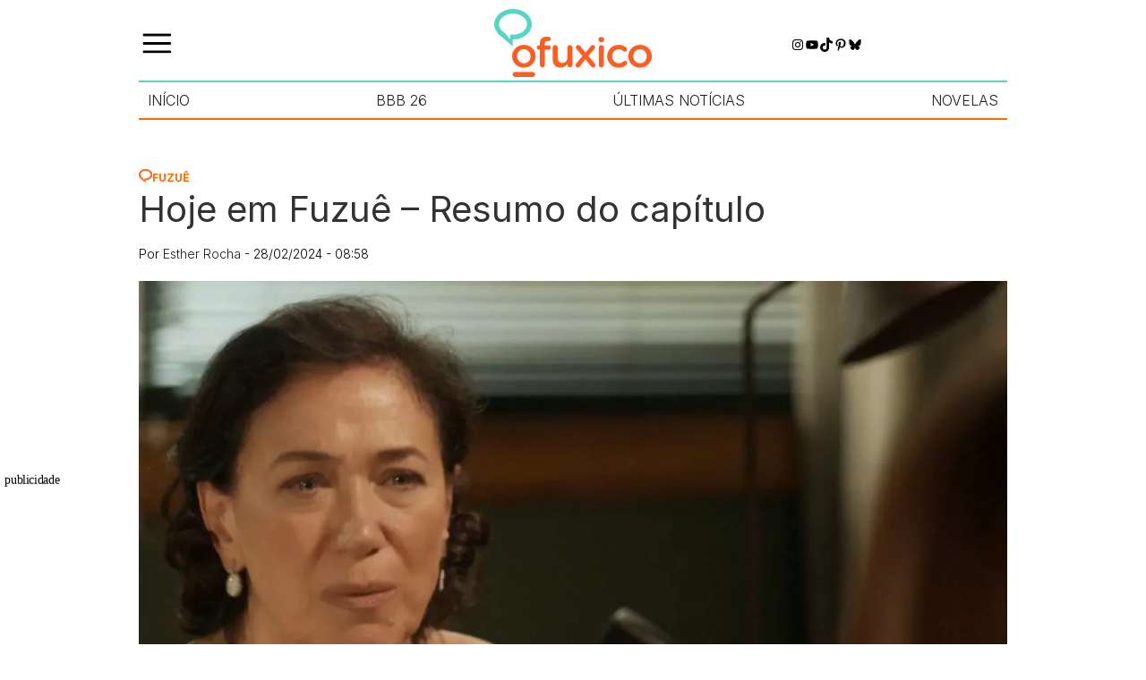

--- FILE ---
content_type: text/html; charset=UTF-8
request_url: https://ofuxico.com.br/novelas/fuzue/resumo-dos-capitulos-de-fuzue-2/?amp=1
body_size: 20639
content:
<!DOCTYPE html>
<html lang="pt-br">

<head>
    <meta charset="UTF-8">
    <meta name="viewport" content="width=device-width, initial-scale=1.0">
    
    <title>Hoje em Fuzuê - Resumo dos capítulos- OFuxico</title>

    <!-- Anexos head -->
    <meta name='robots' content='index, follow, max-image-preview:large, max-snippet:-1, max-video-preview:-1' />
<!-- Etiqueta do modo de consentimento do Google (gtag.js) dataLayer adicionada pelo Site Kit -->
<script type="text/javascript" id="google_gtagjs-js-consent-mode-data-layer">
/* <![CDATA[ */
window.dataLayer = window.dataLayer || [];function gtag(){dataLayer.push(arguments);}
gtag('consent', 'default', {"ad_personalization":"denied","ad_storage":"denied","ad_user_data":"denied","analytics_storage":"denied","functionality_storage":"denied","security_storage":"denied","personalization_storage":"denied","region":["AT","BE","BG","CH","CY","CZ","DE","DK","EE","ES","FI","FR","GB","GR","HR","HU","IE","IS","IT","LI","LT","LU","LV","MT","NL","NO","PL","PT","RO","SE","SI","SK"],"wait_for_update":500});
window._googlesitekitConsentCategoryMap = {"statistics":["analytics_storage"],"marketing":["ad_storage","ad_user_data","ad_personalization"],"functional":["functionality_storage","security_storage"],"preferences":["personalization_storage"]};
window._googlesitekitConsents = {"ad_personalization":"denied","ad_storage":"denied","ad_user_data":"denied","analytics_storage":"denied","functionality_storage":"denied","security_storage":"denied","personalization_storage":"denied","region":["AT","BE","BG","CH","CY","CZ","DE","DK","EE","ES","FI","FR","GB","GR","HR","HU","IE","IS","IT","LI","LT","LU","LV","MT","NL","NO","PL","PT","RO","SE","SI","SK"],"wait_for_update":500};
/* ]]> */
</script>
<!-- Fim da etiqueta do modo de consentimento do Google (gtag.js) dataLayer adicionada pelo Site Kit -->

	<!-- This site is optimized with the Yoast SEO Premium plugin v26.2 (Yoast SEO v26.2) - https://yoast.com/wordpress/plugins/seo/ -->
	<meta name="description" content="Resumo dos capítulos de Fuzuê: saiba antes o que vai acontecer na novela das sete da Globo. Resumo diário." />
	<link rel="canonical" href="https://ofuxico.com.br/novelas/fuzue/resumo-dos-capitulos-de-fuzue-2/" />
	<meta property="og:locale" content="pt_BR" />
	<meta property="og:type" content="article" />
	<meta property="og:title" content="Hoje em Fuzuê - Resumo do capítulo - OFuxico" />
	<meta property="og:description" content="Resumo dos capítulos de Fuzuê: saiba antes o que vai acontecer na novela das sete da Globo. Resumo diário." />
	<meta property="og:url" content="https://ofuxico.com.br/novelas/fuzue/resumo-dos-capitulos-de-fuzue-2/" />
	<meta property="og:site_name" content="OFuxico" />
	<meta property="article:publisher" content="https://www.facebook.com/OFuxico" />
	<meta property="article:published_time" content="2024-02-28T11:58:49+00:00" />
	<meta property="article:modified_time" content="2024-02-28T11:58:53+00:00" />
	<meta property="og:image" content="https://ofuxico.com.br/wp-content/uploads/2024/02/fuzue-bebel.jpg" />
	<meta property="og:image:width" content="1280" />
	<meta property="og:image:height" content="800" />
	<meta property="og:image:type" content="image/jpeg" />
	<meta name="author" content="Esther Rocha" />
	<meta name="twitter:card" content="summary_large_image" />
	<meta name="twitter:creator" content="@ofuxico_oficial" />
	<meta name="twitter:site" content="@ofuxico_oficial" />
	<script type="application/ld+json" class="yoast-schema-graph">{"@context":"https://schema.org","@graph":[{"@type":"Article","@id":"https://ofuxico.com.br/novelas/fuzue/resumo-dos-capitulos-de-fuzue-2/#article","isPartOf":{"@id":"https://ofuxico.com.br/novelas/fuzue/resumo-dos-capitulos-de-fuzue-2/"},"author":{"name":"Esther Rocha","@id":"https://ofuxico.com.br/#/schema/person/cbe283b24f2e9e2c3d281eeef09732b5"},"headline":"Hoje em Fuzuê &#8211; Resumo do capítulo","datePublished":"2024-02-28T11:58:49+00:00","dateModified":"2024-02-28T11:58:53+00:00","mainEntityOfPage":{"@id":"https://ofuxico.com.br/novelas/fuzue/resumo-dos-capitulos-de-fuzue-2/"},"wordCount":157,"publisher":{"@id":"https://ofuxico.com.br/#organization"},"image":{"@id":"https://ofuxico.com.br/novelas/fuzue/resumo-dos-capitulos-de-fuzue-2/#primaryimage"},"thumbnailUrl":"https://ofuxico.com.br/wp-content/uploads/2024/02/fuzue-bebel.jpg","keywords":["Novelas","TV Globo"],"articleSection":["Fuzuê","Novelas"],"inLanguage":"pt-BR","copyrightYear":"2024","copyrightHolder":{"@id":"https://ofuxico.com.br/#organization"}},{"@type":"WebPage","@id":"https://ofuxico.com.br/novelas/fuzue/resumo-dos-capitulos-de-fuzue-2/","url":"https://ofuxico.com.br/novelas/fuzue/resumo-dos-capitulos-de-fuzue-2/","name":"Hoje em Fuzuê - Resumo dos capítulos- OFuxico","isPartOf":{"@id":"https://ofuxico.com.br/#website"},"primaryImageOfPage":{"@id":"https://ofuxico.com.br/novelas/fuzue/resumo-dos-capitulos-de-fuzue-2/#primaryimage"},"image":{"@id":"https://ofuxico.com.br/novelas/fuzue/resumo-dos-capitulos-de-fuzue-2/#primaryimage"},"thumbnailUrl":"https://ofuxico.com.br/wp-content/uploads/2024/02/fuzue-bebel.jpg","datePublished":"2024-02-28T11:58:49+00:00","dateModified":"2024-02-28T11:58:53+00:00","description":"Resumo dos capítulos de Fuzuê: saiba antes o que vai acontecer na novela das sete da Globo. Resumo diário.","breadcrumb":{"@id":"https://ofuxico.com.br/novelas/fuzue/resumo-dos-capitulos-de-fuzue-2/#breadcrumb"},"inLanguage":"pt-BR","potentialAction":[{"@type":"ReadAction","target":["https://ofuxico.com.br/novelas/fuzue/resumo-dos-capitulos-de-fuzue-2/"]}]},{"@type":"ImageObject","inLanguage":"pt-BR","@id":"https://ofuxico.com.br/novelas/fuzue/resumo-dos-capitulos-de-fuzue-2/#primaryimage","url":"https://ofuxico.com.br/wp-content/uploads/2024/02/fuzue-bebel.jpg","contentUrl":"https://ofuxico.com.br/wp-content/uploads/2024/02/fuzue-bebel.jpg","width":1280,"height":800,"caption":"Reprodução Globo"},{"@type":"BreadcrumbList","@id":"https://ofuxico.com.br/novelas/fuzue/resumo-dos-capitulos-de-fuzue-2/#breadcrumb","itemListElement":[{"@type":"ListItem","position":1,"name":"Home","item":"https://ofuxico.com.br/"},{"@type":"ListItem","position":2,"name":"Novelas","item":"https://ofuxico.com.br/novelas/"},{"@type":"ListItem","position":3,"name":"Fuzuê","item":"https://ofuxico.com.br/novelas/fuzue/"},{"@type":"ListItem","position":4,"name":"Hoje em Fuzuê &#8211; Resumo do capítulo"}]},{"@type":"WebSite","@id":"https://ofuxico.com.br/#website","url":"https://ofuxico.com.br/","name":"OFuxico","description":"Noticias dos famosos, resumo das novelas, BBB, fotos, vídeos, televisão, A Fazenda, frases, enquetes, quiz, Netflix, filmes","publisher":{"@id":"https://ofuxico.com.br/#organization"},"potentialAction":[{"@type":"SearchAction","target":{"@type":"EntryPoint","urlTemplate":"https://ofuxico.com.br/?s={search_term_string}"},"query-input":{"@type":"PropertyValueSpecification","valueRequired":true,"valueName":"search_term_string"}}],"inLanguage":"pt-BR"},{"@type":"Organization","@id":"https://ofuxico.com.br/#organization","name":"OFuxico","url":"https://ofuxico.com.br/","logo":{"@type":"ImageObject","inLanguage":"pt-BR","@id":"https://ofuxico.com.br/#/schema/logo/image/","url":"https://ofuxico.com.br/wp-content/uploads/2024/09/logo.png","contentUrl":"https://ofuxico.com.br/wp-content/uploads/2024/09/logo.png","width":176,"height":76,"caption":"OFuxico"},"image":{"@id":"https://ofuxico.com.br/#/schema/logo/image/"},"sameAs":["https://www.facebook.com/OFuxico","https://x.com/ofuxico_oficial","https://www.instagram.com/ofuxico.oficial/","https://br.pinterest.com/ofuxico/","https://www.youtube.com/channel/UCjzkj36Wzu7zs7BR0FPMLkA"]},{"@type":"Person","@id":"https://ofuxico.com.br/#/schema/person/cbe283b24f2e9e2c3d281eeef09732b5","name":"Esther Rocha","image":{"@type":"ImageObject","inLanguage":"pt-BR","@id":"https://ofuxico.com.br/#/schema/person/image/","url":"https://ofuxico.com.br/wp-content/litespeed/avatar/b63c301b1646fe5267c7cdd88c7d29a9.jpg?ver=1768937236","contentUrl":"https://ofuxico.com.br/wp-content/litespeed/avatar/b63c301b1646fe5267c7cdd88c7d29a9.jpg?ver=1768937236","caption":"Esther Rocha"},"description":"Idealizadora do site OFuxico, em 2000 segue como CEO e Diretora de Conteúdo do site. Formada em jornalismo pela Faculdade Casper Líbero, desde os anos 1980 trabalha na área do jornalismo de entretenimento. Apaixonada por novelas, séries, reality, cinema e estilo de vida dos famosos.","sameAs":["https://www.instagram.com/estherrocha/","https://www.linkedin.com/in/esther-rocha-jornalista/"],"url":"https://ofuxico.com.br/author/esther/"}]}</script>
	<!-- / Yoast SEO Premium plugin. -->


<link rel='dns-prefetch' href='//www.googletagmanager.com' />
<style id='wp-img-auto-sizes-contain-inline-css' type='text/css'>
img:is([sizes=auto i],[sizes^="auto," i]){contain-intrinsic-size:3000px 1500px}
/*# sourceURL=wp-img-auto-sizes-contain-inline-css */
</style>
<link rel='stylesheet' id='litespeed-cache-dummy-css' href='https://ofuxico.com.br/wp-content/plugins/litespeed-cache/assets/css/litespeed-dummy.css' type='text/css' media='all' />
<link rel='stylesheet' id='wp-block-library-css' href='https://ofuxico.com.br/wp-includes/css/dist/block-library/style.min.css' type='text/css' media='all' />
<style id='wp-block-heading-inline-css' type='text/css'>
h1:where(.wp-block-heading).has-background,h2:where(.wp-block-heading).has-background,h3:where(.wp-block-heading).has-background,h4:where(.wp-block-heading).has-background,h5:where(.wp-block-heading).has-background,h6:where(.wp-block-heading).has-background{padding:1.25em 2.375em}h1.has-text-align-left[style*=writing-mode]:where([style*=vertical-lr]),h1.has-text-align-right[style*=writing-mode]:where([style*=vertical-rl]),h2.has-text-align-left[style*=writing-mode]:where([style*=vertical-lr]),h2.has-text-align-right[style*=writing-mode]:where([style*=vertical-rl]),h3.has-text-align-left[style*=writing-mode]:where([style*=vertical-lr]),h3.has-text-align-right[style*=writing-mode]:where([style*=vertical-rl]),h4.has-text-align-left[style*=writing-mode]:where([style*=vertical-lr]),h4.has-text-align-right[style*=writing-mode]:where([style*=vertical-rl]),h5.has-text-align-left[style*=writing-mode]:where([style*=vertical-lr]),h5.has-text-align-right[style*=writing-mode]:where([style*=vertical-rl]),h6.has-text-align-left[style*=writing-mode]:where([style*=vertical-lr]),h6.has-text-align-right[style*=writing-mode]:where([style*=vertical-rl]){rotate:180deg}
/*# sourceURL=https://ofuxico.com.br/wp-includes/blocks/heading/style.min.css */
</style>
<style id='wp-block-list-inline-css' type='text/css'>
ol,ul{box-sizing:border-box}:root :where(.wp-block-list.has-background){padding:1.25em 2.375em}
/*# sourceURL=https://ofuxico.com.br/wp-includes/blocks/list/style.min.css */
</style>
<style id='wp-block-search-inline-css' type='text/css'>
.wp-block-search__button{margin-left:10px;word-break:normal}.wp-block-search__button.has-icon{line-height:0}.wp-block-search__button svg{height:1.25em;min-height:24px;min-width:24px;width:1.25em;fill:currentColor;vertical-align:text-bottom}:where(.wp-block-search__button){border:1px solid #ccc;padding:6px 10px}.wp-block-search__inside-wrapper{display:flex;flex:auto;flex-wrap:nowrap;max-width:100%}.wp-block-search__label{width:100%}.wp-block-search.wp-block-search__button-only .wp-block-search__button{box-sizing:border-box;display:flex;flex-shrink:0;justify-content:center;margin-left:0;max-width:100%}.wp-block-search.wp-block-search__button-only .wp-block-search__inside-wrapper{min-width:0!important;transition-property:width}.wp-block-search.wp-block-search__button-only .wp-block-search__input{flex-basis:100%;transition-duration:.3s}.wp-block-search.wp-block-search__button-only.wp-block-search__searchfield-hidden,.wp-block-search.wp-block-search__button-only.wp-block-search__searchfield-hidden .wp-block-search__inside-wrapper{overflow:hidden}.wp-block-search.wp-block-search__button-only.wp-block-search__searchfield-hidden .wp-block-search__input{border-left-width:0!important;border-right-width:0!important;flex-basis:0;flex-grow:0;margin:0;min-width:0!important;padding-left:0!important;padding-right:0!important;width:0!important}:where(.wp-block-search__input){appearance:none;border:1px solid #949494;flex-grow:1;font-family:inherit;font-size:inherit;font-style:inherit;font-weight:inherit;letter-spacing:inherit;line-height:inherit;margin-left:0;margin-right:0;min-width:3rem;padding:8px;text-decoration:unset!important;text-transform:inherit}:where(.wp-block-search__button-inside .wp-block-search__inside-wrapper){background-color:#fff;border:1px solid #949494;box-sizing:border-box;padding:4px}:where(.wp-block-search__button-inside .wp-block-search__inside-wrapper) .wp-block-search__input{border:none;border-radius:0;padding:0 4px}:where(.wp-block-search__button-inside .wp-block-search__inside-wrapper) .wp-block-search__input:focus{outline:none}:where(.wp-block-search__button-inside .wp-block-search__inside-wrapper) :where(.wp-block-search__button){padding:4px 8px}.wp-block-search.aligncenter .wp-block-search__inside-wrapper{margin:auto}.wp-block[data-align=right] .wp-block-search.wp-block-search__button-only .wp-block-search__inside-wrapper{float:right}
/*# sourceURL=https://ofuxico.com.br/wp-includes/blocks/search/style.min.css */
</style>
<style id='wp-block-paragraph-inline-css' type='text/css'>
.is-small-text{font-size:.875em}.is-regular-text{font-size:1em}.is-large-text{font-size:2.25em}.is-larger-text{font-size:3em}.has-drop-cap:not(:focus):first-letter{float:left;font-size:8.4em;font-style:normal;font-weight:100;line-height:.68;margin:.05em .1em 0 0;text-transform:uppercase}body.rtl .has-drop-cap:not(:focus):first-letter{float:none;margin-left:.1em}p.has-drop-cap.has-background{overflow:hidden}:root :where(p.has-background){padding:1.25em 2.375em}:where(p.has-text-color:not(.has-link-color)) a{color:inherit}p.has-text-align-left[style*="writing-mode:vertical-lr"],p.has-text-align-right[style*="writing-mode:vertical-rl"]{rotate:180deg}
/*# sourceURL=https://ofuxico.com.br/wp-includes/blocks/paragraph/style.min.css */
</style>
<style id='wp-block-social-links-inline-css' type='text/css'>
.wp-block-social-links{background:none;box-sizing:border-box;margin-left:0;padding-left:0;padding-right:0;text-indent:0}.wp-block-social-links .wp-social-link a,.wp-block-social-links .wp-social-link a:hover{border-bottom:0;box-shadow:none;text-decoration:none}.wp-block-social-links .wp-social-link svg{height:1em;width:1em}.wp-block-social-links .wp-social-link span:not(.screen-reader-text){font-size:.65em;margin-left:.5em;margin-right:.5em}.wp-block-social-links.has-small-icon-size{font-size:16px}.wp-block-social-links,.wp-block-social-links.has-normal-icon-size{font-size:24px}.wp-block-social-links.has-large-icon-size{font-size:36px}.wp-block-social-links.has-huge-icon-size{font-size:48px}.wp-block-social-links.aligncenter{display:flex;justify-content:center}.wp-block-social-links.alignright{justify-content:flex-end}.wp-block-social-link{border-radius:9999px;display:block}@media not (prefers-reduced-motion){.wp-block-social-link{transition:transform .1s ease}}.wp-block-social-link{height:auto}.wp-block-social-link a{align-items:center;display:flex;line-height:0}.wp-block-social-link:hover{transform:scale(1.1)}.wp-block-social-links .wp-block-social-link.wp-social-link{display:inline-block;margin:0;padding:0}.wp-block-social-links .wp-block-social-link.wp-social-link .wp-block-social-link-anchor,.wp-block-social-links .wp-block-social-link.wp-social-link .wp-block-social-link-anchor svg,.wp-block-social-links .wp-block-social-link.wp-social-link .wp-block-social-link-anchor:active,.wp-block-social-links .wp-block-social-link.wp-social-link .wp-block-social-link-anchor:hover,.wp-block-social-links .wp-block-social-link.wp-social-link .wp-block-social-link-anchor:visited{color:currentColor;fill:currentColor}:where(.wp-block-social-links:not(.is-style-logos-only)) .wp-social-link{background-color:#f0f0f0;color:#444}:where(.wp-block-social-links:not(.is-style-logos-only)) .wp-social-link-amazon{background-color:#f90;color:#fff}:where(.wp-block-social-links:not(.is-style-logos-only)) .wp-social-link-bandcamp{background-color:#1ea0c3;color:#fff}:where(.wp-block-social-links:not(.is-style-logos-only)) .wp-social-link-behance{background-color:#0757fe;color:#fff}:where(.wp-block-social-links:not(.is-style-logos-only)) .wp-social-link-bluesky{background-color:#0a7aff;color:#fff}:where(.wp-block-social-links:not(.is-style-logos-only)) .wp-social-link-codepen{background-color:#1e1f26;color:#fff}:where(.wp-block-social-links:not(.is-style-logos-only)) .wp-social-link-deviantart{background-color:#02e49b;color:#fff}:where(.wp-block-social-links:not(.is-style-logos-only)) .wp-social-link-discord{background-color:#5865f2;color:#fff}:where(.wp-block-social-links:not(.is-style-logos-only)) .wp-social-link-dribbble{background-color:#e94c89;color:#fff}:where(.wp-block-social-links:not(.is-style-logos-only)) .wp-social-link-dropbox{background-color:#4280ff;color:#fff}:where(.wp-block-social-links:not(.is-style-logos-only)) .wp-social-link-etsy{background-color:#f45800;color:#fff}:where(.wp-block-social-links:not(.is-style-logos-only)) .wp-social-link-facebook{background-color:#0866ff;color:#fff}:where(.wp-block-social-links:not(.is-style-logos-only)) .wp-social-link-fivehundredpx{background-color:#000;color:#fff}:where(.wp-block-social-links:not(.is-style-logos-only)) .wp-social-link-flickr{background-color:#0461dd;color:#fff}:where(.wp-block-social-links:not(.is-style-logos-only)) .wp-social-link-foursquare{background-color:#e65678;color:#fff}:where(.wp-block-social-links:not(.is-style-logos-only)) .wp-social-link-github{background-color:#24292d;color:#fff}:where(.wp-block-social-links:not(.is-style-logos-only)) .wp-social-link-goodreads{background-color:#eceadd;color:#382110}:where(.wp-block-social-links:not(.is-style-logos-only)) .wp-social-link-google{background-color:#ea4434;color:#fff}:where(.wp-block-social-links:not(.is-style-logos-only)) .wp-social-link-gravatar{background-color:#1d4fc4;color:#fff}:where(.wp-block-social-links:not(.is-style-logos-only)) .wp-social-link-instagram{background-color:#f00075;color:#fff}:where(.wp-block-social-links:not(.is-style-logos-only)) .wp-social-link-lastfm{background-color:#e21b24;color:#fff}:where(.wp-block-social-links:not(.is-style-logos-only)) .wp-social-link-linkedin{background-color:#0d66c2;color:#fff}:where(.wp-block-social-links:not(.is-style-logos-only)) .wp-social-link-mastodon{background-color:#3288d4;color:#fff}:where(.wp-block-social-links:not(.is-style-logos-only)) .wp-social-link-medium{background-color:#000;color:#fff}:where(.wp-block-social-links:not(.is-style-logos-only)) .wp-social-link-meetup{background-color:#f6405f;color:#fff}:where(.wp-block-social-links:not(.is-style-logos-only)) .wp-social-link-patreon{background-color:#000;color:#fff}:where(.wp-block-social-links:not(.is-style-logos-only)) .wp-social-link-pinterest{background-color:#e60122;color:#fff}:where(.wp-block-social-links:not(.is-style-logos-only)) .wp-social-link-pocket{background-color:#ef4155;color:#fff}:where(.wp-block-social-links:not(.is-style-logos-only)) .wp-social-link-reddit{background-color:#ff4500;color:#fff}:where(.wp-block-social-links:not(.is-style-logos-only)) .wp-social-link-skype{background-color:#0478d7;color:#fff}:where(.wp-block-social-links:not(.is-style-logos-only)) .wp-social-link-snapchat{background-color:#fefc00;color:#fff;stroke:#000}:where(.wp-block-social-links:not(.is-style-logos-only)) .wp-social-link-soundcloud{background-color:#ff5600;color:#fff}:where(.wp-block-social-links:not(.is-style-logos-only)) .wp-social-link-spotify{background-color:#1bd760;color:#fff}:where(.wp-block-social-links:not(.is-style-logos-only)) .wp-social-link-telegram{background-color:#2aabee;color:#fff}:where(.wp-block-social-links:not(.is-style-logos-only)) .wp-social-link-threads{background-color:#000;color:#fff}:where(.wp-block-social-links:not(.is-style-logos-only)) .wp-social-link-tiktok{background-color:#000;color:#fff}:where(.wp-block-social-links:not(.is-style-logos-only)) .wp-social-link-tumblr{background-color:#011835;color:#fff}:where(.wp-block-social-links:not(.is-style-logos-only)) .wp-social-link-twitch{background-color:#6440a4;color:#fff}:where(.wp-block-social-links:not(.is-style-logos-only)) .wp-social-link-twitter{background-color:#1da1f2;color:#fff}:where(.wp-block-social-links:not(.is-style-logos-only)) .wp-social-link-vimeo{background-color:#1eb7ea;color:#fff}:where(.wp-block-social-links:not(.is-style-logos-only)) .wp-social-link-vk{background-color:#4680c2;color:#fff}:where(.wp-block-social-links:not(.is-style-logos-only)) .wp-social-link-wordpress{background-color:#3499cd;color:#fff}:where(.wp-block-social-links:not(.is-style-logos-only)) .wp-social-link-whatsapp{background-color:#25d366;color:#fff}:where(.wp-block-social-links:not(.is-style-logos-only)) .wp-social-link-x{background-color:#000;color:#fff}:where(.wp-block-social-links:not(.is-style-logos-only)) .wp-social-link-yelp{background-color:#d32422;color:#fff}:where(.wp-block-social-links:not(.is-style-logos-only)) .wp-social-link-youtube{background-color:red;color:#fff}:where(.wp-block-social-links.is-style-logos-only) .wp-social-link{background:none}:where(.wp-block-social-links.is-style-logos-only) .wp-social-link svg{height:1.25em;width:1.25em}:where(.wp-block-social-links.is-style-logos-only) .wp-social-link-amazon{color:#f90}:where(.wp-block-social-links.is-style-logos-only) .wp-social-link-bandcamp{color:#1ea0c3}:where(.wp-block-social-links.is-style-logos-only) .wp-social-link-behance{color:#0757fe}:where(.wp-block-social-links.is-style-logos-only) .wp-social-link-bluesky{color:#0a7aff}:where(.wp-block-social-links.is-style-logos-only) .wp-social-link-codepen{color:#1e1f26}:where(.wp-block-social-links.is-style-logos-only) .wp-social-link-deviantart{color:#02e49b}:where(.wp-block-social-links.is-style-logos-only) .wp-social-link-discord{color:#5865f2}:where(.wp-block-social-links.is-style-logos-only) .wp-social-link-dribbble{color:#e94c89}:where(.wp-block-social-links.is-style-logos-only) .wp-social-link-dropbox{color:#4280ff}:where(.wp-block-social-links.is-style-logos-only) .wp-social-link-etsy{color:#f45800}:where(.wp-block-social-links.is-style-logos-only) .wp-social-link-facebook{color:#0866ff}:where(.wp-block-social-links.is-style-logos-only) .wp-social-link-fivehundredpx{color:#000}:where(.wp-block-social-links.is-style-logos-only) .wp-social-link-flickr{color:#0461dd}:where(.wp-block-social-links.is-style-logos-only) .wp-social-link-foursquare{color:#e65678}:where(.wp-block-social-links.is-style-logos-only) .wp-social-link-github{color:#24292d}:where(.wp-block-social-links.is-style-logos-only) .wp-social-link-goodreads{color:#382110}:where(.wp-block-social-links.is-style-logos-only) .wp-social-link-google{color:#ea4434}:where(.wp-block-social-links.is-style-logos-only) .wp-social-link-gravatar{color:#1d4fc4}:where(.wp-block-social-links.is-style-logos-only) .wp-social-link-instagram{color:#f00075}:where(.wp-block-social-links.is-style-logos-only) .wp-social-link-lastfm{color:#e21b24}:where(.wp-block-social-links.is-style-logos-only) .wp-social-link-linkedin{color:#0d66c2}:where(.wp-block-social-links.is-style-logos-only) .wp-social-link-mastodon{color:#3288d4}:where(.wp-block-social-links.is-style-logos-only) .wp-social-link-medium{color:#000}:where(.wp-block-social-links.is-style-logos-only) .wp-social-link-meetup{color:#f6405f}:where(.wp-block-social-links.is-style-logos-only) .wp-social-link-patreon{color:#000}:where(.wp-block-social-links.is-style-logos-only) .wp-social-link-pinterest{color:#e60122}:where(.wp-block-social-links.is-style-logos-only) .wp-social-link-pocket{color:#ef4155}:where(.wp-block-social-links.is-style-logos-only) .wp-social-link-reddit{color:#ff4500}:where(.wp-block-social-links.is-style-logos-only) .wp-social-link-skype{color:#0478d7}:where(.wp-block-social-links.is-style-logos-only) .wp-social-link-snapchat{color:#fff;stroke:#000}:where(.wp-block-social-links.is-style-logos-only) .wp-social-link-soundcloud{color:#ff5600}:where(.wp-block-social-links.is-style-logos-only) .wp-social-link-spotify{color:#1bd760}:where(.wp-block-social-links.is-style-logos-only) .wp-social-link-telegram{color:#2aabee}:where(.wp-block-social-links.is-style-logos-only) .wp-social-link-threads{color:#000}:where(.wp-block-social-links.is-style-logos-only) .wp-social-link-tiktok{color:#000}:where(.wp-block-social-links.is-style-logos-only) .wp-social-link-tumblr{color:#011835}:where(.wp-block-social-links.is-style-logos-only) .wp-social-link-twitch{color:#6440a4}:where(.wp-block-social-links.is-style-logos-only) .wp-social-link-twitter{color:#1da1f2}:where(.wp-block-social-links.is-style-logos-only) .wp-social-link-vimeo{color:#1eb7ea}:where(.wp-block-social-links.is-style-logos-only) .wp-social-link-vk{color:#4680c2}:where(.wp-block-social-links.is-style-logos-only) .wp-social-link-whatsapp{color:#25d366}:where(.wp-block-social-links.is-style-logos-only) .wp-social-link-wordpress{color:#3499cd}:where(.wp-block-social-links.is-style-logos-only) .wp-social-link-x{color:#000}:where(.wp-block-social-links.is-style-logos-only) .wp-social-link-yelp{color:#d32422}:where(.wp-block-social-links.is-style-logos-only) .wp-social-link-youtube{color:red}.wp-block-social-links.is-style-pill-shape .wp-social-link{width:auto}:root :where(.wp-block-social-links .wp-social-link a){padding:.25em}:root :where(.wp-block-social-links.is-style-logos-only .wp-social-link a){padding:0}:root :where(.wp-block-social-links.is-style-pill-shape .wp-social-link a){padding-left:.6666666667em;padding-right:.6666666667em}.wp-block-social-links:not(.has-icon-color):not(.has-icon-background-color) .wp-social-link-snapchat .wp-block-social-link-label{color:#000}
/*# sourceURL=https://ofuxico.com.br/wp-includes/blocks/social-links/style.min.css */
</style>
<style id='wp-block-spacer-inline-css' type='text/css'>
.wp-block-spacer{clear:both}
/*# sourceURL=https://ofuxico.com.br/wp-includes/blocks/spacer/style.min.css */
</style>
<style id='global-styles-inline-css' type='text/css'>
:root{--wp--preset--aspect-ratio--square: 1;--wp--preset--aspect-ratio--4-3: 4/3;--wp--preset--aspect-ratio--3-4: 3/4;--wp--preset--aspect-ratio--3-2: 3/2;--wp--preset--aspect-ratio--2-3: 2/3;--wp--preset--aspect-ratio--16-9: 16/9;--wp--preset--aspect-ratio--9-16: 9/16;--wp--preset--color--black: #000000;--wp--preset--color--cyan-bluish-gray: #abb8c3;--wp--preset--color--white: #ffffff;--wp--preset--color--pale-pink: #f78da7;--wp--preset--color--vivid-red: #cf2e2e;--wp--preset--color--luminous-vivid-orange: #ff6900;--wp--preset--color--luminous-vivid-amber: #fcb900;--wp--preset--color--light-green-cyan: #7bdcb5;--wp--preset--color--vivid-green-cyan: #00d084;--wp--preset--color--pale-cyan-blue: #8ed1fc;--wp--preset--color--vivid-cyan-blue: #0693e3;--wp--preset--color--vivid-purple: #9b51e0;--wp--preset--gradient--vivid-cyan-blue-to-vivid-purple: linear-gradient(135deg,rgb(6,147,227) 0%,rgb(155,81,224) 100%);--wp--preset--gradient--light-green-cyan-to-vivid-green-cyan: linear-gradient(135deg,rgb(122,220,180) 0%,rgb(0,208,130) 100%);--wp--preset--gradient--luminous-vivid-amber-to-luminous-vivid-orange: linear-gradient(135deg,rgb(252,185,0) 0%,rgb(255,105,0) 100%);--wp--preset--gradient--luminous-vivid-orange-to-vivid-red: linear-gradient(135deg,rgb(255,105,0) 0%,rgb(207,46,46) 100%);--wp--preset--gradient--very-light-gray-to-cyan-bluish-gray: linear-gradient(135deg,rgb(238,238,238) 0%,rgb(169,184,195) 100%);--wp--preset--gradient--cool-to-warm-spectrum: linear-gradient(135deg,rgb(74,234,220) 0%,rgb(151,120,209) 20%,rgb(207,42,186) 40%,rgb(238,44,130) 60%,rgb(251,105,98) 80%,rgb(254,248,76) 100%);--wp--preset--gradient--blush-light-purple: linear-gradient(135deg,rgb(255,206,236) 0%,rgb(152,150,240) 100%);--wp--preset--gradient--blush-bordeaux: linear-gradient(135deg,rgb(254,205,165) 0%,rgb(254,45,45) 50%,rgb(107,0,62) 100%);--wp--preset--gradient--luminous-dusk: linear-gradient(135deg,rgb(255,203,112) 0%,rgb(199,81,192) 50%,rgb(65,88,208) 100%);--wp--preset--gradient--pale-ocean: linear-gradient(135deg,rgb(255,245,203) 0%,rgb(182,227,212) 50%,rgb(51,167,181) 100%);--wp--preset--gradient--electric-grass: linear-gradient(135deg,rgb(202,248,128) 0%,rgb(113,206,126) 100%);--wp--preset--gradient--midnight: linear-gradient(135deg,rgb(2,3,129) 0%,rgb(40,116,252) 100%);--wp--preset--font-size--small: 13px;--wp--preset--font-size--medium: 20px;--wp--preset--font-size--large: 36px;--wp--preset--font-size--x-large: 42px;--wp--preset--spacing--20: 0.44rem;--wp--preset--spacing--30: 0.67rem;--wp--preset--spacing--40: 1rem;--wp--preset--spacing--50: 1.5rem;--wp--preset--spacing--60: 2.25rem;--wp--preset--spacing--70: 3.38rem;--wp--preset--spacing--80: 5.06rem;--wp--preset--shadow--natural: 6px 6px 9px rgba(0, 0, 0, 0.2);--wp--preset--shadow--deep: 12px 12px 50px rgba(0, 0, 0, 0.4);--wp--preset--shadow--sharp: 6px 6px 0px rgba(0, 0, 0, 0.2);--wp--preset--shadow--outlined: 6px 6px 0px -3px rgb(255, 255, 255), 6px 6px rgb(0, 0, 0);--wp--preset--shadow--crisp: 6px 6px 0px rgb(0, 0, 0);}:where(.is-layout-flex){gap: 0.5em;}:where(.is-layout-grid){gap: 0.5em;}body .is-layout-flex{display: flex;}.is-layout-flex{flex-wrap: wrap;align-items: center;}.is-layout-flex > :is(*, div){margin: 0;}body .is-layout-grid{display: grid;}.is-layout-grid > :is(*, div){margin: 0;}:where(.wp-block-columns.is-layout-flex){gap: 2em;}:where(.wp-block-columns.is-layout-grid){gap: 2em;}:where(.wp-block-post-template.is-layout-flex){gap: 1.25em;}:where(.wp-block-post-template.is-layout-grid){gap: 1.25em;}.has-black-color{color: var(--wp--preset--color--black) !important;}.has-cyan-bluish-gray-color{color: var(--wp--preset--color--cyan-bluish-gray) !important;}.has-white-color{color: var(--wp--preset--color--white) !important;}.has-pale-pink-color{color: var(--wp--preset--color--pale-pink) !important;}.has-vivid-red-color{color: var(--wp--preset--color--vivid-red) !important;}.has-luminous-vivid-orange-color{color: var(--wp--preset--color--luminous-vivid-orange) !important;}.has-luminous-vivid-amber-color{color: var(--wp--preset--color--luminous-vivid-amber) !important;}.has-light-green-cyan-color{color: var(--wp--preset--color--light-green-cyan) !important;}.has-vivid-green-cyan-color{color: var(--wp--preset--color--vivid-green-cyan) !important;}.has-pale-cyan-blue-color{color: var(--wp--preset--color--pale-cyan-blue) !important;}.has-vivid-cyan-blue-color{color: var(--wp--preset--color--vivid-cyan-blue) !important;}.has-vivid-purple-color{color: var(--wp--preset--color--vivid-purple) !important;}.has-black-background-color{background-color: var(--wp--preset--color--black) !important;}.has-cyan-bluish-gray-background-color{background-color: var(--wp--preset--color--cyan-bluish-gray) !important;}.has-white-background-color{background-color: var(--wp--preset--color--white) !important;}.has-pale-pink-background-color{background-color: var(--wp--preset--color--pale-pink) !important;}.has-vivid-red-background-color{background-color: var(--wp--preset--color--vivid-red) !important;}.has-luminous-vivid-orange-background-color{background-color: var(--wp--preset--color--luminous-vivid-orange) !important;}.has-luminous-vivid-amber-background-color{background-color: var(--wp--preset--color--luminous-vivid-amber) !important;}.has-light-green-cyan-background-color{background-color: var(--wp--preset--color--light-green-cyan) !important;}.has-vivid-green-cyan-background-color{background-color: var(--wp--preset--color--vivid-green-cyan) !important;}.has-pale-cyan-blue-background-color{background-color: var(--wp--preset--color--pale-cyan-blue) !important;}.has-vivid-cyan-blue-background-color{background-color: var(--wp--preset--color--vivid-cyan-blue) !important;}.has-vivid-purple-background-color{background-color: var(--wp--preset--color--vivid-purple) !important;}.has-black-border-color{border-color: var(--wp--preset--color--black) !important;}.has-cyan-bluish-gray-border-color{border-color: var(--wp--preset--color--cyan-bluish-gray) !important;}.has-white-border-color{border-color: var(--wp--preset--color--white) !important;}.has-pale-pink-border-color{border-color: var(--wp--preset--color--pale-pink) !important;}.has-vivid-red-border-color{border-color: var(--wp--preset--color--vivid-red) !important;}.has-luminous-vivid-orange-border-color{border-color: var(--wp--preset--color--luminous-vivid-orange) !important;}.has-luminous-vivid-amber-border-color{border-color: var(--wp--preset--color--luminous-vivid-amber) !important;}.has-light-green-cyan-border-color{border-color: var(--wp--preset--color--light-green-cyan) !important;}.has-vivid-green-cyan-border-color{border-color: var(--wp--preset--color--vivid-green-cyan) !important;}.has-pale-cyan-blue-border-color{border-color: var(--wp--preset--color--pale-cyan-blue) !important;}.has-vivid-cyan-blue-border-color{border-color: var(--wp--preset--color--vivid-cyan-blue) !important;}.has-vivid-purple-border-color{border-color: var(--wp--preset--color--vivid-purple) !important;}.has-vivid-cyan-blue-to-vivid-purple-gradient-background{background: var(--wp--preset--gradient--vivid-cyan-blue-to-vivid-purple) !important;}.has-light-green-cyan-to-vivid-green-cyan-gradient-background{background: var(--wp--preset--gradient--light-green-cyan-to-vivid-green-cyan) !important;}.has-luminous-vivid-amber-to-luminous-vivid-orange-gradient-background{background: var(--wp--preset--gradient--luminous-vivid-amber-to-luminous-vivid-orange) !important;}.has-luminous-vivid-orange-to-vivid-red-gradient-background{background: var(--wp--preset--gradient--luminous-vivid-orange-to-vivid-red) !important;}.has-very-light-gray-to-cyan-bluish-gray-gradient-background{background: var(--wp--preset--gradient--very-light-gray-to-cyan-bluish-gray) !important;}.has-cool-to-warm-spectrum-gradient-background{background: var(--wp--preset--gradient--cool-to-warm-spectrum) !important;}.has-blush-light-purple-gradient-background{background: var(--wp--preset--gradient--blush-light-purple) !important;}.has-blush-bordeaux-gradient-background{background: var(--wp--preset--gradient--blush-bordeaux) !important;}.has-luminous-dusk-gradient-background{background: var(--wp--preset--gradient--luminous-dusk) !important;}.has-pale-ocean-gradient-background{background: var(--wp--preset--gradient--pale-ocean) !important;}.has-electric-grass-gradient-background{background: var(--wp--preset--gradient--electric-grass) !important;}.has-midnight-gradient-background{background: var(--wp--preset--gradient--midnight) !important;}.has-small-font-size{font-size: var(--wp--preset--font-size--small) !important;}.has-medium-font-size{font-size: var(--wp--preset--font-size--medium) !important;}.has-large-font-size{font-size: var(--wp--preset--font-size--large) !important;}.has-x-large-font-size{font-size: var(--wp--preset--font-size--x-large) !important;}
/*# sourceURL=global-styles-inline-css */
</style>

<style id='classic-theme-styles-inline-css' type='text/css'>
/*! This file is auto-generated */
.wp-block-button__link{color:#fff;background-color:#32373c;border-radius:9999px;box-shadow:none;text-decoration:none;padding:calc(.667em + 2px) calc(1.333em + 2px);font-size:1.125em}.wp-block-file__button{background:#32373c;color:#fff;text-decoration:none}
/*# sourceURL=/wp-includes/css/classic-themes.min.css */
</style>
<link rel='stylesheet' id='gn-frontend-gnfollow-style-css' href='https://ofuxico.com.br/wp-content/plugins/gn-publisher/assets/css/gn-frontend-gnfollow.min.css' type='text/css' media='all' />
<link rel='stylesheet' id='allstyle-css' href='https://ofuxico.com.br/wp-content/themes/ofuxico/css/allstyle.css' type='text/css' media='all' />

<!-- Snippet da etiqueta do Google (gtag.js) adicionado pelo Site Kit -->
<!-- Snippet do Google Análises adicionado pelo Site Kit -->
<script type="text/javascript" src="https://www.googletagmanager.com/gtag/js?id=GT-WPLL7MSZ" id="google_gtagjs-js" async></script>
<script type="text/javascript" id="google_gtagjs-js-after">
/* <![CDATA[ */
window.dataLayer = window.dataLayer || [];function gtag(){dataLayer.push(arguments);}
gtag("set","linker",{"domains":["ofuxico.com.br"]});
gtag("js", new Date());
gtag("set", "developer_id.dZTNiMT", true);
gtag("config", "GT-WPLL7MSZ");
 window._googlesitekit = window._googlesitekit || {}; window._googlesitekit.throttledEvents = []; window._googlesitekit.gtagEvent = (name, data) => { var key = JSON.stringify( { name, data } ); if ( !! window._googlesitekit.throttledEvents[ key ] ) { return; } window._googlesitekit.throttledEvents[ key ] = true; setTimeout( () => { delete window._googlesitekit.throttledEvents[ key ]; }, 5 ); gtag( "event", name, { ...data, event_source: "site-kit" } ); }; 
//# sourceURL=google_gtagjs-js-after
/* ]]> */
</script>
<meta name="generator" content="Site Kit by Google 1.170.0" /><script>document.createElement( "picture" );if(!window.HTMLPictureElement && document.addEventListener) {window.addEventListener("DOMContentLoaded", function() {var s = document.createElement("script");s.src = "https://ofuxico.com.br/wp-content/plugins/webp-express/js/picturefill.min.js";document.body.appendChild(s);});}</script>
<!-- Snippet do Gerenciador de Tags do Google adicionado pelo Site Kit -->
<script type="text/javascript">
/* <![CDATA[ */

			( function( w, d, s, l, i ) {
				w[l] = w[l] || [];
				w[l].push( {'gtm.start': new Date().getTime(), event: 'gtm.js'} );
				var f = d.getElementsByTagName( s )[0],
					j = d.createElement( s ), dl = l != 'dataLayer' ? '&l=' + l : '';
				j.async = true;
				j.src = 'https://www.googletagmanager.com/gtm.js?id=' + i + dl;
				f.parentNode.insertBefore( j, f );
			} )( window, document, 'script', 'dataLayer', 'GTM-WFXQLZJ5' );
			
/* ]]> */
</script>

<!-- Fim do código do Gerenciador de Etiquetas do Google adicionado pelo Site Kit -->
<link rel="icon" href="https://ofuxico.com.br/wp-content/uploads/2021/04/cropped-android-chrome-512x512-1-32x32.png" sizes="32x32" />
<link rel="icon" href="https://ofuxico.com.br/wp-content/uploads/2021/04/cropped-android-chrome-512x512-1-192x192.png" sizes="192x192" />
<link rel="apple-touch-icon" href="https://ofuxico.com.br/wp-content/uploads/2021/04/cropped-android-chrome-512x512-1-180x180.png" />
<meta name="msapplication-TileImage" content="https://ofuxico.com.br/wp-content/uploads/2021/04/cropped-android-chrome-512x512-1-270x270.png" />

  

</head>

<body class="wp-singular post-template-default single single-post postid-1993496 single-format-standard wp-custom-logo wp-theme-ofuxico eio-default">


    <!-- light ads -->
<script src="https://lightads.com.br/scripts/publicidade/ofuxico_image.js" async></script>
<script src="https://lightads.com.br/scripts/publicidade/ofuxico_fixed.js" async></script>
<script src="https://lightads.com.br/scripts/publicidade/ofuxico_top_fixed.js" async></script>
	<script src="https://lightads.com.br/scripts/publicidade/ofuxico_interstitial.js" async></script>
	
    <!-- Header content -->
    <header>
        <section class="top-bar">
            <div class="box-margin">
                <div class="box-display">

                    <div class="box-explorar">
                        <button id="navbar-btn" title="Menu">
                            <svg id="a-explorar" xmlns="http://www.w3.org/2000/svg" xmlns:xlink="http://www.w3.org/1999/xlink" width="40" zoomAndPan="magnify" viewBox="0 0 30 30.000001" height="40" preserveAspectRatio="xMidYMid meet" version="1.0"><defs><clipPath id="07bd04784e"><path d="M 3.195312 6.253906 L 27.148438 6.253906 L 27.148438 22.949219 L 3.195312 22.949219 Z M 3.195312 6.253906 " clip-rule="nonzero"/></clipPath></defs><g clip-path="url(#07bd04784e)"><path fill="#000000" d="M 4.507812 6.296875 C 4.347656 6.296875 4.195312 6.324219 4.046875 6.382812 C 3.898438 6.441406 3.769531 6.527344 3.652344 6.640625 C 3.539062 6.75 3.453125 6.878906 3.390625 7.027344 C 3.328125 7.171875 3.300781 7.324219 3.300781 7.484375 C 3.300781 7.640625 3.328125 7.792969 3.390625 7.941406 C 3.453125 8.085938 3.539062 8.214844 3.652344 8.328125 C 3.769531 8.441406 3.898438 8.523438 4.046875 8.585938 C 4.195312 8.644531 4.347656 8.671875 4.507812 8.667969 L 25.957031 8.667969 C 26.117188 8.671875 26.269531 8.644531 26.417969 8.585938 C 26.566406 8.523438 26.695312 8.441406 26.808594 8.328125 C 26.925781 8.214844 27.011719 8.085938 27.074219 7.941406 C 27.132812 7.792969 27.164062 7.640625 27.164062 7.484375 C 27.164062 7.324219 27.132812 7.171875 27.074219 7.027344 C 27.011719 6.878906 26.925781 6.75 26.808594 6.640625 C 26.695312 6.527344 26.566406 6.441406 26.417969 6.382812 C 26.269531 6.324219 26.117188 6.296875 25.957031 6.296875 Z M 4.507812 13.414062 C 4.347656 13.414062 4.195312 13.441406 4.046875 13.5 C 3.898438 13.558594 3.769531 13.644531 3.652344 13.757812 C 3.539062 13.867188 3.453125 13.996094 3.390625 14.144531 C 3.328125 14.289062 3.300781 14.441406 3.300781 14.601562 C 3.300781 14.757812 3.328125 14.914062 3.390625 15.058594 C 3.453125 15.207031 3.539062 15.335938 3.652344 15.445312 C 3.769531 15.558594 3.898438 15.640625 4.046875 15.703125 C 4.195312 15.761719 4.347656 15.789062 4.507812 15.785156 L 25.957031 15.785156 C 26.117188 15.789062 26.269531 15.761719 26.417969 15.703125 C 26.566406 15.640625 26.695312 15.558594 26.808594 15.445312 C 26.925781 15.335938 27.011719 15.207031 27.074219 15.058594 C 27.132812 14.914062 27.164062 14.757812 27.164062 14.601562 C 27.164062 14.441406 27.132812 14.289062 27.074219 14.144531 C 27.011719 13.996094 26.925781 13.867188 26.808594 13.757812 C 26.695312 13.644531 26.566406 13.558594 26.417969 13.5 C 26.269531 13.441406 26.117188 13.414062 25.957031 13.414062 Z M 4.507812 20.53125 C 4.347656 20.53125 4.195312 20.558594 4.046875 20.617188 C 3.898438 20.675781 3.769531 20.761719 3.652344 20.875 C 3.539062 20.984375 3.453125 21.113281 3.390625 21.261719 C 3.328125 21.40625 3.300781 21.558594 3.300781 21.71875 C 3.300781 21.875 3.328125 22.03125 3.390625 22.175781 C 3.453125 22.324219 3.539062 22.453125 3.652344 22.5625 C 3.769531 22.675781 3.898438 22.757812 4.046875 22.820312 C 4.195312 22.878906 4.347656 22.90625 4.507812 22.90625 L 25.957031 22.90625 C 26.117188 22.90625 26.269531 22.878906 26.417969 22.820312 C 26.566406 22.757812 26.695312 22.675781 26.808594 22.5625 C 26.925781 22.453125 27.011719 22.324219 27.074219 22.175781 C 27.132812 22.03125 27.164062 21.875 27.164062 21.71875 C 27.164062 21.558594 27.132812 21.40625 27.074219 21.261719 C 27.011719 21.113281 26.925781 20.984375 26.808594 20.875 C 26.695312 20.761719 26.566406 20.675781 26.417969 20.617188 C 26.269531 20.558594 26.117188 20.53125 25.957031 20.53125 Z M 4.507812 20.53125 " fill-opacity="1" fill-rule="nonzero"/></g></svg>
                        </button>
                    </div>

                    <div class="div-logo">
                        <a href="https://ofuxico.com.br/" rel="home">
                                <picture><source srcset="https://ofuxico.com.br/wp-content/webp-express/webp-images/uploads/2024/09/logo.png.webp" type="image/webp"><img src="https://ofuxico.com.br/wp-content/uploads/2024/09/logo.png" alt="OFuxico" class="webpexpress-processed"></picture>                        </a>
                    </div>
    
                    <div class="box-social-icons">
                                                    <aside class="redessociais">
                                <div class="widget-redesociais">
<ul class="wp-block-social-links has-small-icon-size is-layout-flex wp-block-social-links-is-layout-flex"><li class="wp-social-link wp-social-link-instagram  wp-block-social-link"><a rel="noopener nofollow" target="_blank" href="https://www.instagram.com/ofuxico.oficial/" class="wp-block-social-link-anchor"><svg width="24" height="24" viewBox="0 0 24 24" version="1.1" xmlns="http://www.w3.org/2000/svg" aria-hidden="true" focusable="false"><path d="M12,4.622c2.403,0,2.688,0.009,3.637,0.052c0.877,0.04,1.354,0.187,1.671,0.31c0.42,0.163,0.72,0.358,1.035,0.673 c0.315,0.315,0.51,0.615,0.673,1.035c0.123,0.317,0.27,0.794,0.31,1.671c0.043,0.949,0.052,1.234,0.052,3.637 s-0.009,2.688-0.052,3.637c-0.04,0.877-0.187,1.354-0.31,1.671c-0.163,0.42-0.358,0.72-0.673,1.035 c-0.315,0.315-0.615,0.51-1.035,0.673c-0.317,0.123-0.794,0.27-1.671,0.31c-0.949,0.043-1.233,0.052-3.637,0.052 s-2.688-0.009-3.637-0.052c-0.877-0.04-1.354-0.187-1.671-0.31c-0.42-0.163-0.72-0.358-1.035-0.673 c-0.315-0.315-0.51-0.615-0.673-1.035c-0.123-0.317-0.27-0.794-0.31-1.671C4.631,14.688,4.622,14.403,4.622,12 s0.009-2.688,0.052-3.637c0.04-0.877,0.187-1.354,0.31-1.671c0.163-0.42,0.358-0.72,0.673-1.035 c0.315-0.315,0.615-0.51,1.035-0.673c0.317-0.123,0.794-0.27,1.671-0.31C9.312,4.631,9.597,4.622,12,4.622 M12,3 C9.556,3,9.249,3.01,8.289,3.054C7.331,3.098,6.677,3.25,6.105,3.472C5.513,3.702,5.011,4.01,4.511,4.511 c-0.5,0.5-0.808,1.002-1.038,1.594C3.25,6.677,3.098,7.331,3.054,8.289C3.01,9.249,3,9.556,3,12c0,2.444,0.01,2.751,0.054,3.711 c0.044,0.958,0.196,1.612,0.418,2.185c0.23,0.592,0.538,1.094,1.038,1.594c0.5,0.5,1.002,0.808,1.594,1.038 c0.572,0.222,1.227,0.375,2.185,0.418C9.249,20.99,9.556,21,12,21s2.751-0.01,3.711-0.054c0.958-0.044,1.612-0.196,2.185-0.418 c0.592-0.23,1.094-0.538,1.594-1.038c0.5-0.5,0.808-1.002,1.038-1.594c0.222-0.572,0.375-1.227,0.418-2.185 C20.99,14.751,21,14.444,21,12s-0.01-2.751-0.054-3.711c-0.044-0.958-0.196-1.612-0.418-2.185c-0.23-0.592-0.538-1.094-1.038-1.594 c-0.5-0.5-1.002-0.808-1.594-1.038c-0.572-0.222-1.227-0.375-2.185-0.418C14.751,3.01,14.444,3,12,3L12,3z M12,7.378 c-2.552,0-4.622,2.069-4.622,4.622S9.448,16.622,12,16.622s4.622-2.069,4.622-4.622S14.552,7.378,12,7.378z M12,15 c-1.657,0-3-1.343-3-3s1.343-3,3-3s3,1.343,3,3S13.657,15,12,15z M16.804,6.116c-0.596,0-1.08,0.484-1.08,1.08 s0.484,1.08,1.08,1.08c0.596,0,1.08-0.484,1.08-1.08S17.401,6.116,16.804,6.116z"></path></svg><span class="wp-block-social-link-label screen-reader-text">Instagram</span></a></li>

<li class="wp-social-link wp-social-link-youtube  wp-block-social-link"><a rel="noopener nofollow" target="_blank" href="https://www.youtube.com/@ofuxico.oficial" class="wp-block-social-link-anchor"><svg width="24" height="24" viewBox="0 0 24 24" version="1.1" xmlns="http://www.w3.org/2000/svg" aria-hidden="true" focusable="false"><path d="M21.8,8.001c0,0-0.195-1.378-0.795-1.985c-0.76-0.797-1.613-0.801-2.004-0.847c-2.799-0.202-6.997-0.202-6.997-0.202 h-0.009c0,0-4.198,0-6.997,0.202C4.608,5.216,3.756,5.22,2.995,6.016C2.395,6.623,2.2,8.001,2.2,8.001S2,9.62,2,11.238v1.517 c0,1.618,0.2,3.237,0.2,3.237s0.195,1.378,0.795,1.985c0.761,0.797,1.76,0.771,2.205,0.855c1.6,0.153,6.8,0.201,6.8,0.201 s4.203-0.006,7.001-0.209c0.391-0.047,1.243-0.051,2.004-0.847c0.6-0.607,0.795-1.985,0.795-1.985s0.2-1.618,0.2-3.237v-1.517 C22,9.62,21.8,8.001,21.8,8.001z M9.935,14.594l-0.001-5.62l5.404,2.82L9.935,14.594z"></path></svg><span class="wp-block-social-link-label screen-reader-text">Youtube</span></a></li>

<li class="wp-social-link wp-social-link-tiktok  wp-block-social-link"><a rel="noopener nofollow" target="_blank" href="https://www.tiktok.com/@ofuxico.oficial" class="wp-block-social-link-anchor"><svg width="24" height="24" viewBox="0 0 32 32" version="1.1" xmlns="http://www.w3.org/2000/svg" aria-hidden="true" focusable="false"><path d="M16.708 0.027c1.745-0.027 3.48-0.011 5.213-0.027 0.105 2.041 0.839 4.12 2.333 5.563 1.491 1.479 3.6 2.156 5.652 2.385v5.369c-1.923-0.063-3.855-0.463-5.6-1.291-0.76-0.344-1.468-0.787-2.161-1.24-0.009 3.896 0.016 7.787-0.025 11.667-0.104 1.864-0.719 3.719-1.803 5.255-1.744 2.557-4.771 4.224-7.88 4.276-1.907 0.109-3.812-0.411-5.437-1.369-2.693-1.588-4.588-4.495-4.864-7.615-0.032-0.667-0.043-1.333-0.016-1.984 0.24-2.537 1.495-4.964 3.443-6.615 2.208-1.923 5.301-2.839 8.197-2.297 0.027 1.975-0.052 3.948-0.052 5.923-1.323-0.428-2.869-0.308-4.025 0.495-0.844 0.547-1.485 1.385-1.819 2.333-0.276 0.676-0.197 1.427-0.181 2.145 0.317 2.188 2.421 4.027 4.667 3.828 1.489-0.016 2.916-0.88 3.692-2.145 0.251-0.443 0.532-0.896 0.547-1.417 0.131-2.385 0.079-4.76 0.095-7.145 0.011-5.375-0.016-10.735 0.025-16.093z" /></svg><span class="wp-block-social-link-label screen-reader-text">TikTok</span></a></li>

<li class="wp-social-link wp-social-link-pinterest  wp-block-social-link"><a rel="noopener nofollow" target="_blank" href="https://br.pinterest.com/ofuxico/" class="wp-block-social-link-anchor"><svg width="24" height="24" viewBox="0 0 24 24" version="1.1" xmlns="http://www.w3.org/2000/svg" aria-hidden="true" focusable="false"><path d="M12.289,2C6.617,2,3.606,5.648,3.606,9.622c0,1.846,1.025,4.146,2.666,4.878c0.25,0.111,0.381,0.063,0.439-0.169 c0.044-0.175,0.267-1.029,0.365-1.428c0.032-0.128,0.017-0.237-0.091-0.362C6.445,11.911,6.01,10.75,6.01,9.668 c0-2.777,2.194-5.464,5.933-5.464c3.23,0,5.49,2.108,5.49,5.122c0,3.407-1.794,5.768-4.13,5.768c-1.291,0-2.257-1.021-1.948-2.277 c0.372-1.495,1.089-3.112,1.089-4.191c0-0.967-0.542-1.775-1.663-1.775c-1.319,0-2.379,1.309-2.379,3.059 c0,1.115,0.394,1.869,0.394,1.869s-1.302,5.279-1.54,6.261c-0.405,1.666,0.053,4.368,0.094,4.604 c0.021,0.126,0.167,0.169,0.25,0.063c0.129-0.165,1.699-2.419,2.142-4.051c0.158-0.59,0.817-2.995,0.817-2.995 c0.43,0.784,1.681,1.446,3.013,1.446c3.963,0,6.822-3.494,6.822-7.833C20.394,5.112,16.849,2,12.289,2"></path></svg><span class="wp-block-social-link-label screen-reader-text">Pinterest</span></a></li>

<li class="wp-social-link wp-social-link-bluesky  wp-block-social-link"><a rel="noopener nofollow" target="_blank" href="https://bsky.app/profile/ofuxicooficial.bsky.social" class="wp-block-social-link-anchor"><svg width="24" height="24" viewBox="0 0 24 24" version="1.1" xmlns="http://www.w3.org/2000/svg" aria-hidden="true" focusable="false"><path d="M6.3,4.2c2.3,1.7,4.8,5.3,5.7,7.2.9-1.9,3.4-5.4,5.7-7.2,1.7-1.3,4.3-2.2,4.3.9s-.4,5.2-.6,5.9c-.7,2.6-3.3,3.2-5.6,2.8,4,.7,5.1,3,2.9,5.3-5,5.2-6.7-2.8-6.7-2.8,0,0-1.7,8-6.7,2.8-2.2-2.3-1.2-4.6,2.9-5.3-2.3.4-4.9-.3-5.6-2.8-.2-.7-.6-5.3-.6-5.9,0-3.1,2.7-2.1,4.3-.9h0Z"></path></svg><span class="wp-block-social-link-label screen-reader-text">Bluesky</span></a></li></ul>
</div><div class="widget-redesociais"><div class="wp-widget-group__inner-blocks"></div></div>                            </aside>
                                            </div>
                </div>
            </div>
            <div class="content-menu">
                <div class="box-margin">
                    <div class="box-menu">
                                                    <aside class="sidebar-cental">
                                <div class="bar-widget"><div class="menu-menu-central-container"><ul id="menu-menu-central" class="menu"><li id="menu-item-2088111" class="menu-item menu-item-type-post_type menu-item-object-page menu-item-home menu-item-2088111"><a href="https://ofuxico.com.br/">INÍCIO</a></li>
<li id="menu-item-2078409" class="menu-item menu-item-type-custom menu-item-object-custom menu-item-2078409"><a href="https://ofuxico.com.br/reality-show/bbb26/">BBB 26</a></li>
<li id="menu-item-2031713" class="menu-item menu-item-type-post_type menu-item-object-page current_page_parent menu-item-2031713"><a href="https://ofuxico.com.br/todas-as-noticias/">ÚLTIMAS NOTÍCIAS</a></li>
<li id="menu-item-2031717" class="menu-item menu-item-type-taxonomy menu-item-object-category current-post-ancestor current-menu-parent current-post-parent menu-item-2031717"><a href="https://ofuxico.com.br/novelas/">NOVELAS</a></li>
</ul></div></div>                            </aside>
                                            </div>
                </div>
            </div>
        </section>

        <!-- Explorar Ofuxico -->
        <div class="box-lateral">
            <div class="box-close">
                <button id="btn-close" class="close-btn">Fechar</button>
            </div>
                            <aside class="sidebar">
                    <div class="bar-widget">
<div style="height:20px" aria-hidden="true" class="wp-block-spacer"></div>
</div><div class="bar-widget"><form role="search" method="get" action="https://ofuxico.com.br/" class="wp-block-search__button-outside wp-block-search__text-button wp-block-search"    ><label class="wp-block-search__label screen-reader-text" for="wp-block-search__input-1" >Pesquisar</label><div class="wp-block-search__inside-wrapper" ><input class="wp-block-search__input" id="wp-block-search__input-1" placeholder="" value="" type="search" name="s" required /><button aria-label="Pesquisar" class="wp-block-search__button wp-element-button" type="submit" >Pesquisar</button></div></form></div><div class="bar-widget"><div class="menu-menu-principal-container"><ul id="menu-menu-principal" class="menu"><li id="menu-item-2031838" class="menu-item menu-item-type-post_type menu-item-object-page current_page_parent menu-item-2031838"><a href="https://ofuxico.com.br/todas-as-noticias/">Todas as notícias</a></li>
<li id="menu-item-2031842" class="menu-item menu-item-type-taxonomy menu-item-object-category current-post-ancestor current-menu-parent current-post-parent menu-item-2031842"><a href="https://ofuxico.com.br/novelas/">Novelas</a></li>
<li id="menu-item-2078380" class="menu-item menu-item-type-taxonomy menu-item-object-category menu-item-2078380"><a href="https://ofuxico.com.br/reality-show/">Reality Show</a></li>
<li id="menu-item-2078389" class="menu-item menu-item-type-taxonomy menu-item-object-category menu-item-2078389"><a href="https://ofuxico.com.br/reality-show/a-fazenda/">A Fazenda</a></li>
<li id="menu-item-2031849" class="menu-item menu-item-type-taxonomy menu-item-object-category menu-item-2031849"><a href="https://ofuxico.com.br/hospital/">Hospital</a></li>
<li id="menu-item-2031850" class="menu-item menu-item-type-taxonomy menu-item-object-category menu-item-2031850"><a href="https://ofuxico.com.br/polemica/">Polêmica</a></li>
<li id="menu-item-2031851" class="menu-item menu-item-type-taxonomy menu-item-object-category menu-item-2031851"><a href="https://ofuxico.com.br/nascimento/">Nascimento</a></li>
<li id="menu-item-2032020" class="menu-item menu-item-type-taxonomy menu-item-object-category menu-item-2032020"><a href="https://ofuxico.com.br/separacao/">Separação</a></li>
<li id="menu-item-2032021" class="menu-item menu-item-type-taxonomy menu-item-object-category menu-item-2032021"><a href="https://ofuxico.com.br/casamento/">Casamento</a></li>
<li id="menu-item-2032022" class="menu-item menu-item-type-taxonomy menu-item-object-category menu-item-2032022"><a href="https://ofuxico.com.br/redes-sociais/">Redes Sociais</a></li>
<li id="menu-item-2032023" class="menu-item menu-item-type-taxonomy menu-item-object-category menu-item-2032023"><a href="https://ofuxico.com.br/cinema-e-serie/">Cinema e Série</a></li>
<li id="menu-item-2032024" class="menu-item menu-item-type-taxonomy menu-item-object-category menu-item-2032024"><a href="https://ofuxico.com.br/teatro/">Teatro</a></li>
<li id="menu-item-2032026" class="menu-item menu-item-type-taxonomy menu-item-object-category menu-item-2032026"><a href="https://ofuxico.com.br/kids/">Kids</a></li>
<li id="menu-item-2032027" class="menu-item menu-item-type-taxonomy menu-item-object-category menu-item-2032027"><a href="https://ofuxico.com.br/moda-e-beleza/">Moda e Beleza</a></li>
<li id="menu-item-2174295" class="menu-item menu-item-type-post_type menu-item-object-page menu-item-home menu-item-2174295"><a href="https://ofuxico.com.br/">OFuxico Home</a></li>
</ul></div></div><div class="bar-widget">
<ul class="wp-block-social-links has-small-icon-size is-layout-flex wp-block-social-links-is-layout-flex"><li class="wp-social-link wp-social-link-instagram  wp-block-social-link"><a href="https://www.instagram.com/ofuxico.oficial/" class="wp-block-social-link-anchor"><svg width="24" height="24" viewBox="0 0 24 24" version="1.1" xmlns="http://www.w3.org/2000/svg" aria-hidden="true" focusable="false"><path d="M12,4.622c2.403,0,2.688,0.009,3.637,0.052c0.877,0.04,1.354,0.187,1.671,0.31c0.42,0.163,0.72,0.358,1.035,0.673 c0.315,0.315,0.51,0.615,0.673,1.035c0.123,0.317,0.27,0.794,0.31,1.671c0.043,0.949,0.052,1.234,0.052,3.637 s-0.009,2.688-0.052,3.637c-0.04,0.877-0.187,1.354-0.31,1.671c-0.163,0.42-0.358,0.72-0.673,1.035 c-0.315,0.315-0.615,0.51-1.035,0.673c-0.317,0.123-0.794,0.27-1.671,0.31c-0.949,0.043-1.233,0.052-3.637,0.052 s-2.688-0.009-3.637-0.052c-0.877-0.04-1.354-0.187-1.671-0.31c-0.42-0.163-0.72-0.358-1.035-0.673 c-0.315-0.315-0.51-0.615-0.673-1.035c-0.123-0.317-0.27-0.794-0.31-1.671C4.631,14.688,4.622,14.403,4.622,12 s0.009-2.688,0.052-3.637c0.04-0.877,0.187-1.354,0.31-1.671c0.163-0.42,0.358-0.72,0.673-1.035 c0.315-0.315,0.615-0.51,1.035-0.673c0.317-0.123,0.794-0.27,1.671-0.31C9.312,4.631,9.597,4.622,12,4.622 M12,3 C9.556,3,9.249,3.01,8.289,3.054C7.331,3.098,6.677,3.25,6.105,3.472C5.513,3.702,5.011,4.01,4.511,4.511 c-0.5,0.5-0.808,1.002-1.038,1.594C3.25,6.677,3.098,7.331,3.054,8.289C3.01,9.249,3,9.556,3,12c0,2.444,0.01,2.751,0.054,3.711 c0.044,0.958,0.196,1.612,0.418,2.185c0.23,0.592,0.538,1.094,1.038,1.594c0.5,0.5,1.002,0.808,1.594,1.038 c0.572,0.222,1.227,0.375,2.185,0.418C9.249,20.99,9.556,21,12,21s2.751-0.01,3.711-0.054c0.958-0.044,1.612-0.196,2.185-0.418 c0.592-0.23,1.094-0.538,1.594-1.038c0.5-0.5,0.808-1.002,1.038-1.594c0.222-0.572,0.375-1.227,0.418-2.185 C20.99,14.751,21,14.444,21,12s-0.01-2.751-0.054-3.711c-0.044-0.958-0.196-1.612-0.418-2.185c-0.23-0.592-0.538-1.094-1.038-1.594 c-0.5-0.5-1.002-0.808-1.594-1.038c-0.572-0.222-1.227-0.375-2.185-0.418C14.751,3.01,14.444,3,12,3L12,3z M12,7.378 c-2.552,0-4.622,2.069-4.622,4.622S9.448,16.622,12,16.622s4.622-2.069,4.622-4.622S14.552,7.378,12,7.378z M12,15 c-1.657,0-3-1.343-3-3s1.343-3,3-3s3,1.343,3,3S13.657,15,12,15z M16.804,6.116c-0.596,0-1.08,0.484-1.08,1.08 s0.484,1.08,1.08,1.08c0.596,0,1.08-0.484,1.08-1.08S17.401,6.116,16.804,6.116z"></path></svg><span class="wp-block-social-link-label screen-reader-text">Instagram</span></a></li>

<li class="wp-social-link wp-social-link-x  wp-block-social-link"><a href="https://twitter.com/ofuxico_oficial" class="wp-block-social-link-anchor"><svg width="24" height="24" viewBox="0 0 24 24" version="1.1" xmlns="http://www.w3.org/2000/svg" aria-hidden="true" focusable="false"><path d="M13.982 10.622 20.54 3h-1.554l-5.693 6.618L8.745 3H3.5l6.876 10.007L3.5 21h1.554l6.012-6.989L15.868 21h5.245l-7.131-10.378Zm-2.128 2.474-.697-.997-5.543-7.93H8l4.474 6.4.697.996 5.815 8.318h-2.387l-4.745-6.787Z" /></svg><span class="wp-block-social-link-label screen-reader-text">X</span></a></li>

<li class="wp-social-link wp-social-link-youtube  wp-block-social-link"><a href="https://www.youtube.com/@ofuxico.oficial" class="wp-block-social-link-anchor"><svg width="24" height="24" viewBox="0 0 24 24" version="1.1" xmlns="http://www.w3.org/2000/svg" aria-hidden="true" focusable="false"><path d="M21.8,8.001c0,0-0.195-1.378-0.795-1.985c-0.76-0.797-1.613-0.801-2.004-0.847c-2.799-0.202-6.997-0.202-6.997-0.202 h-0.009c0,0-4.198,0-6.997,0.202C4.608,5.216,3.756,5.22,2.995,6.016C2.395,6.623,2.2,8.001,2.2,8.001S2,9.62,2,11.238v1.517 c0,1.618,0.2,3.237,0.2,3.237s0.195,1.378,0.795,1.985c0.761,0.797,1.76,0.771,2.205,0.855c1.6,0.153,6.8,0.201,6.8,0.201 s4.203-0.006,7.001-0.209c0.391-0.047,1.243-0.051,2.004-0.847c0.6-0.607,0.795-1.985,0.795-1.985s0.2-1.618,0.2-3.237v-1.517 C22,9.62,21.8,8.001,21.8,8.001z M9.935,14.594l-0.001-5.62l5.404,2.82L9.935,14.594z"></path></svg><span class="wp-block-social-link-label screen-reader-text">Youtube</span></a></li>

<li class="wp-social-link wp-social-link-tiktok  wp-block-social-link"><a href="https://www.tiktok.com/@ofuxico.oficial" class="wp-block-social-link-anchor"><svg width="24" height="24" viewBox="0 0 32 32" version="1.1" xmlns="http://www.w3.org/2000/svg" aria-hidden="true" focusable="false"><path d="M16.708 0.027c1.745-0.027 3.48-0.011 5.213-0.027 0.105 2.041 0.839 4.12 2.333 5.563 1.491 1.479 3.6 2.156 5.652 2.385v5.369c-1.923-0.063-3.855-0.463-5.6-1.291-0.76-0.344-1.468-0.787-2.161-1.24-0.009 3.896 0.016 7.787-0.025 11.667-0.104 1.864-0.719 3.719-1.803 5.255-1.744 2.557-4.771 4.224-7.88 4.276-1.907 0.109-3.812-0.411-5.437-1.369-2.693-1.588-4.588-4.495-4.864-7.615-0.032-0.667-0.043-1.333-0.016-1.984 0.24-2.537 1.495-4.964 3.443-6.615 2.208-1.923 5.301-2.839 8.197-2.297 0.027 1.975-0.052 3.948-0.052 5.923-1.323-0.428-2.869-0.308-4.025 0.495-0.844 0.547-1.485 1.385-1.819 2.333-0.276 0.676-0.197 1.427-0.181 2.145 0.317 2.188 2.421 4.027 4.667 3.828 1.489-0.016 2.916-0.88 3.692-2.145 0.251-0.443 0.532-0.896 0.547-1.417 0.131-2.385 0.079-4.76 0.095-7.145 0.011-5.375-0.016-10.735 0.025-16.093z" /></svg><span class="wp-block-social-link-label screen-reader-text">TikTok</span></a></li>

<li class="wp-social-link wp-social-link-pinterest  wp-block-social-link"><a href="https://br.pinterest.com/ofuxico/" class="wp-block-social-link-anchor"><svg width="24" height="24" viewBox="0 0 24 24" version="1.1" xmlns="http://www.w3.org/2000/svg" aria-hidden="true" focusable="false"><path d="M12.289,2C6.617,2,3.606,5.648,3.606,9.622c0,1.846,1.025,4.146,2.666,4.878c0.25,0.111,0.381,0.063,0.439-0.169 c0.044-0.175,0.267-1.029,0.365-1.428c0.032-0.128,0.017-0.237-0.091-0.362C6.445,11.911,6.01,10.75,6.01,9.668 c0-2.777,2.194-5.464,5.933-5.464c3.23,0,5.49,2.108,5.49,5.122c0,3.407-1.794,5.768-4.13,5.768c-1.291,0-2.257-1.021-1.948-2.277 c0.372-1.495,1.089-3.112,1.089-4.191c0-0.967-0.542-1.775-1.663-1.775c-1.319,0-2.379,1.309-2.379,3.059 c0,1.115,0.394,1.869,0.394,1.869s-1.302,5.279-1.54,6.261c-0.405,1.666,0.053,4.368,0.094,4.604 c0.021,0.126,0.167,0.169,0.25,0.063c0.129-0.165,1.699-2.419,2.142-4.051c0.158-0.59,0.817-2.995,0.817-2.995 c0.43,0.784,1.681,1.446,3.013,1.446c3.963,0,6.822-3.494,6.822-7.833C20.394,5.112,16.849,2,12.289,2"></path></svg><span class="wp-block-social-link-label screen-reader-text">Pinterest</span></a></li></ul>
</div>                </aside>
                    </div>
		
		<!--  membrana -->
<script async="async" src="https://cdn.membrana.media/ofx/ym.js"></script>
<script>
    window.yieldMasterCmd = window.yieldMasterCmd || [];
    window.yieldMasterCmd.push(function() {
        window.yieldMaster.init({
            pageVersionAutodetect: true
        });
    });
</script>

<!--  simples ads -->

<script type="text/javascript">
(function (w, d) {
var s = d.createElement("script"), h = d.head || d.getElementsByTagName("head")[0];
s.src = "https://tag.simpleads.com.br/v3/s149064/p776920/show.js";
s.type = "text/javascript";
s.async = true;
s.setAttribute("data-cfasync", "false");
h.appendChild(s);
})(window, document);
</script>


<!-- script src="https://jsc.mgid.com/site/927012.js" async></script -->
    </header>

<!-- Conteúdo Ofuxico -->
<div id="primary">
    <div class="main">
        <div class="container">
            <div class="box-margin">
    <div class="box-padding">
        <div class="box-display">
           <!-- Conteúdo do Artigo --> 
            <div class="box-all-post">

                <div class="box-post-title"> 
                    <header>
                    <p class="p-links"><a href="https://ofuxico.com.br/novelas/fuzue/"><picture><source srcset="https://ofuxico.com.br/wp-content/webp-express/webp-images/themes/ofuxico/img/icon-cat.png.webp" type="image/webp"><img src="https://ofuxico.com.br/wp-content/themes/ofuxico/img/icon-cat.png" alt="Ícone da categoria" class="icon-categoria webpexpress-processed"></picture>FUZUÊ</a></p>                        <h1>Hoje em Fuzuê &#8211; Resumo do capítulo</h1>
                    </header>
                </div>
                <div class="box-post-autor">
                    <p class="p-autor">Por <a href="https://ofuxico.com.br/author/esther/" title="Posts de Esther Rocha" rel="author">Esther Rocha</a> - 28/02/2024 - 08:58                    </p>
                </div>

                <div class="box-post-thumb">
                    <picture><source srcset="https://ofuxico.com.br/wp-content/webp-express/webp-images/uploads/2024/02/fuzue-bebel.jpg.webp 1280w, https://ofuxico.com.br/wp-content/webp-express/webp-images/uploads/2024/02/fuzue-bebel-300x188.jpg.webp 300w, https://ofuxico.com.br/wp-content/webp-express/webp-images/uploads/2024/02/fuzue-bebel-750x469.jpg.webp 750w, https://ofuxico.com.br/wp-content/webp-express/webp-images/uploads/2024/02/fuzue-bebel-768x480.jpg.webp 768w" sizes="(max-width: 1280px) 100vw, 1280px" type="image/webp"><img width="1280" height="800" src="https://ofuxico.com.br/wp-content/uploads/2024/02/fuzue-bebel.jpg" class="attachment-post-thumbnail size-post-thumbnail wp-post-image webpexpress-processed" alt="Cena de Fuzuê: Bebel (LIlia Cabral)" decoding="async" fetchpriority="high" srcset="https://ofuxico.com.br/wp-content/uploads/2024/02/fuzue-bebel.jpg 1280w, https://ofuxico.com.br/wp-content/uploads/2024/02/fuzue-bebel-300x188.jpg 300w, https://ofuxico.com.br/wp-content/uploads/2024/02/fuzue-bebel-750x469.jpg 750w, https://ofuxico.com.br/wp-content/uploads/2024/02/fuzue-bebel-768x480.jpg 768w" sizes="(max-width: 1280px) 100vw, 1280px"></picture><span class="thumbnail-caption">Reprodução Globo</span>                </div>


                <div class="box-content-post">
                    
<h2 class="wp-block-heading" id="h-quarta-28-de-fevereiro-capitulo-de-fuzue"><strong>Quarta – 28 de fevereiro &#8211; Capítulo de Fuzuê</strong></h2>



<ul class="wp-block-list">
<li>Nero é acusado de sonegação de impostos. </li>



<li>Vieira ameaça abandonar a defesa de Pascoal. </li>



<li>Francisco discute com Nero e Miguel. </li>



<li>Soraya conversa com Luna sobre Merreca e Francisco. </li>



<li>Nero confirma a fraude cometida por Francisco. </li>



<li>Heitor impõe condições para reatar com Preciosa. </li>



<li>Mercedes aconselha Vitor sobre seu relacionamento com Bianca. </li>



<li>Alícia e Cláudio tentam convencer Francisco a assumir seus erros. </li>



<li>Luna e Miguel se reúnem com o advogado do banco. </li>



<li>Soraya revela a Francisco que ele pode não ser o pai do bebê que espera. </li>



<li>Vitor e Bianca terminam o namoro. </li>



<li>Selena se aconselha com Lampião. </li>



<li>Jefinho e Soraya fazem sucesso nos shows. </li>



<li>Luna compra o apartamento de Bebel.</li>
</ul>



<p>Os capítulos dos dias 29 de fevereiro e 01 de março não foram divulgados.<br><strong><a href="https://chat.whatsapp.com/FnDWEihz4meDvhNL3hsfMi" target="_blank" rel="noreferrer noopener">Receba as notícias de OFuxico no seu celular!</a></strong></p>
        <div class="anuncio-intext anuncio-1">
            <!-- INÍCIO ANÚNCIO -->
            <div class="OFX_VIDEO"></div>
            <!-- FIM ANÚNCIO -->
        </div>
                        </div>

                <div class="box-famosos">
                                    </div>

                <div class="box-tags-post">
                    <p class="p-tags">Tags: <a href="https://ofuxico.com.br/tag/novelas/" rel="tag">Novelas</a>,<a href="https://ofuxico.com.br/tag/tv-globo/" rel="tag">TV Globo</a></p>
                </div>

                <div class="box-paginacao-single">
                    <div class="box-esquerda">&laquo; <a href="https://ofuxico.com.br/noticias/juju-salimeni-fala-de-aceitacao-do-corpo-e-ganha-apoio-de-jojo/" rel="next">Juju Salimeni fala de aceitação do corpo e ganha apoio de Jojo</a></div>
                    <div class="box-direita"><a href="https://ofuxico.com.br/moda-e-beleza/joao-guilherme-abre-o-jogo-e-revela-motivo-de-shape-musculoso/" rel="prev">João Guilherme abre o jogo e revela motivo de shape musculoso</a> &raquo;</div>
                </div>

                <div class="box-autor">
                    <div class="box-perfil-autor">
                        <img alt='' src='https://ofuxico.com.br/wp-content/litespeed/avatar/5bbba2c65bffe09f4425d9fc613eb95e.jpg?ver=1768937236' srcset='https://ofuxico.com.br/wp-content/litespeed/avatar/5ab6fa178e01ef8b51f9772ad1c3d2d1.jpg?ver=1768937236 2x' class='avatar avatar-100 photo' height='100' width='100' decoding='async'/>                    </div>

                    <div class="box-descr-autor">
                        <a href="https://ofuxico.com.br/author/esther/" title="Posts de Esther Rocha" rel="author">Esther Rocha</a><p><b></b></p><p>Idealizadora do site OFuxico, em 2000 segue como CEO e Diretora de Conteúdo do site. Formada em jornalismo pela Faculdade Casper Líbero, desde os anos 1980 trabalha na área do jornalismo de entretenimento. Apaixonada por novelas, séries, reality, cinema e estilo de vida dos famosos.</p>                    </div>
                </div>

                <div class="box-relacaocat">
                    <div class="box-content-h3"><h3>Fique por dentro</h3></div>
                    <div class="box-news">
    
            <article>
                                <div class="post-thumbnail">
                    <a href="https://ofuxico.com.br/moda-e-beleza/joao-guilherme-abre-o-jogo-e-revela-motivo-de-shape-musculoso/"><picture><source srcset="https://ofuxico.com.br/wp-content/webp-express/webp-images/uploads/2024/02/joao-guilherme-shape-musculoso.jpg.webp 1200w, https://ofuxico.com.br/wp-content/webp-express/webp-images/uploads/2024/02/joao-guilherme-shape-musculoso-300x200.jpg.webp 300w, https://ofuxico.com.br/wp-content/webp-express/webp-images/uploads/2024/02/joao-guilherme-shape-musculoso-750x500.jpg.webp 750w, https://ofuxico.com.br/wp-content/webp-express/webp-images/uploads/2024/02/joao-guilherme-shape-musculoso-768x512.jpg.webp 768w" sizes="(max-width: 1200px) 100vw, 1200px" type="image/webp"><img width="1200" height="800" src="https://ofuxico.com.br/wp-content/uploads/2024/02/joao-guilherme-shape-musculoso.jpg" class="attachment-post-thumbnail size-post-thumbnail wp-post-image webpexpress-processed" alt="João Guilherme mostra shape musculoso" decoding="async" srcset="https://ofuxico.com.br/wp-content/uploads/2024/02/joao-guilherme-shape-musculoso.jpg 1200w, https://ofuxico.com.br/wp-content/uploads/2024/02/joao-guilherme-shape-musculoso-300x200.jpg 300w, https://ofuxico.com.br/wp-content/uploads/2024/02/joao-guilherme-shape-musculoso-750x500.jpg 750w, https://ofuxico.com.br/wp-content/uploads/2024/02/joao-guilherme-shape-musculoso-768x512.jpg 768w" sizes="(max-width: 1200px) 100vw, 1200px"></picture></a>
                </div>
                                <p class="p-links"><a href="https://ofuxico.com.br/moda-e-beleza/"><picture><source srcset="https://ofuxico.com.br/wp-content/webp-express/webp-images/themes/ofuxico/img/icon-cat.png.webp" type="image/webp"><img src="https://ofuxico.com.br/wp-content/themes/ofuxico/img/icon-cat.png" alt="Ícone da categoria" class="icon-categoria webpexpress-processed"></picture>MODA E BELEZA</a></p>                <h2><a href="https://ofuxico.com.br/moda-e-beleza/joao-guilherme-abre-o-jogo-e-revela-motivo-de-shape-musculoso/">João Guilherme abre o jogo e revela motivo de shape musculoso</a></h2>
            </article><!-- #post-2019866 -->
        
            <article>
                                <div class="post-thumbnail">
                    <a href="https://ofuxico.com.br/reality-show/bbb-24/rodriguinho-nao-descarta-amizade-com-davi-e-pede-desculpas-globo-passou-pano/"><picture><source srcset="https://ofuxico.com.br/wp-content/webp-express/webp-images/uploads/2024/02/rodriguinho-no-bate-papo-bbb.jpg.webp 1200w, https://ofuxico.com.br/wp-content/webp-express/webp-images/uploads/2024/02/rodriguinho-no-bate-papo-bbb-300x200.jpg.webp 300w, https://ofuxico.com.br/wp-content/webp-express/webp-images/uploads/2024/02/rodriguinho-no-bate-papo-bbb-750x500.jpg.webp 750w, https://ofuxico.com.br/wp-content/webp-express/webp-images/uploads/2024/02/rodriguinho-no-bate-papo-bbb-768x512.jpg.webp 768w" sizes="(max-width: 1200px) 100vw, 1200px" type="image/webp"><img width="1200" height="800" src="https://ofuxico.com.br/wp-content/uploads/2024/02/rodriguinho-no-bate-papo-bbb.jpg" class="attachment-post-thumbnail size-post-thumbnail wp-post-image webpexpress-processed" alt="Momentos de Rodriguinho no Bate Papo BBB" decoding="async" srcset="https://ofuxico.com.br/wp-content/uploads/2024/02/rodriguinho-no-bate-papo-bbb.jpg 1200w, https://ofuxico.com.br/wp-content/uploads/2024/02/rodriguinho-no-bate-papo-bbb-300x200.jpg 300w, https://ofuxico.com.br/wp-content/uploads/2024/02/rodriguinho-no-bate-papo-bbb-750x500.jpg 750w, https://ofuxico.com.br/wp-content/uploads/2024/02/rodriguinho-no-bate-papo-bbb-768x512.jpg 768w" sizes="(max-width: 1200px) 100vw, 1200px"></picture></a>
                </div>
                                <p class="p-links"><a href="https://ofuxico.com.br/reality-show/bbb-24/"><picture><source srcset="https://ofuxico.com.br/wp-content/webp-express/webp-images/themes/ofuxico/img/icon-cat.png.webp" type="image/webp"><img src="https://ofuxico.com.br/wp-content/themes/ofuxico/img/icon-cat.png" alt="Ícone da categoria" class="icon-categoria webpexpress-processed"></picture>BBB 24</a></p>                <h2><a href="https://ofuxico.com.br/reality-show/bbb-24/rodriguinho-nao-descarta-amizade-com-davi-e-pede-desculpas-globo-passou-pano/">Rodriguinho não descarta amizade com Davi e pede desculpas. Globo passou pano?</a></h2>
            </article><!-- #post-2019832 -->
        
            <article>
                                <div class="post-thumbnail">
                    <a href="https://ofuxico.com.br/hospital/faustao-era-o-13o-na-lista-de-espera-para-transplante-de-rim/"><img width="1200" height="800" src="https://ofuxico.com.br/wp-content/uploads/2022/01/fausto-silva-de-blusa-azul-apresentando-segundo-episodio-faustao-na-band.jpg" class="attachment-post-thumbnail size-post-thumbnail wp-post-image" alt="fausto silva apresentando faustão na band com blusa azul" decoding="async" srcset="https://ofuxico.com.br/wp-content/uploads/2022/01/fausto-silva-de-blusa-azul-apresentando-segundo-episodio-faustao-na-band.jpg.webp 1200w, https://ofuxico.com.br/wp-content/uploads/2022/01/fausto-silva-de-blusa-azul-apresentando-segundo-episodio-faustao-na-band-300x200.jpg.webp 300w, https://ofuxico.com.br/wp-content/uploads/2022/01/fausto-silva-de-blusa-azul-apresentando-segundo-episodio-faustao-na-band-1024x683.jpg.webp 1024w, https://ofuxico.com.br/wp-content/uploads/2022/01/fausto-silva-de-blusa-azul-apresentando-segundo-episodio-faustao-na-band-768x512.jpg.webp 768w, https://ofuxico.com.br/wp-content/uploads/2022/01/fausto-silva-de-blusa-azul-apresentando-segundo-episodio-faustao-na-band-366x244.jpg.webp 366w, https://ofuxico.com.br/wp-content/uploads/2022/01/fausto-silva-de-blusa-azul-apresentando-segundo-episodio-faustao-na-band-1050x700.jpg.webp 1050w, https://ofuxico.com.br/wp-content/uploads/2022/01/fausto-silva-de-blusa-azul-apresentando-segundo-episodio-faustao-na-band-225x150.jpg.webp 225w" sizes="(max-width: 1200px) 100vw, 1200px" /></a>
                </div>
                                <p class="p-links"><a href="https://ofuxico.com.br/hospital/"><picture><source srcset="https://ofuxico.com.br/wp-content/webp-express/webp-images/themes/ofuxico/img/icon-cat.png.webp" type="image/webp"><img src="https://ofuxico.com.br/wp-content/themes/ofuxico/img/icon-cat.png" alt="Ícone da categoria" class="icon-categoria webpexpress-processed"></picture>HOSPITAL</a></p>                <h2><a href="https://ofuxico.com.br/hospital/faustao-era-o-13o-na-lista-de-espera-para-transplante-de-rim/">Faustão era o 13º. na lista de espera do transplante de rim</a></h2>
            </article><!-- #post-2019861 -->
        
            <article>
                                <div class="post-thumbnail">
                    <a href="https://ofuxico.com.br/polemica/ana-hickmann-faz-forte-desabafo-sobre-divorcio-conturbado/"><picture><source srcset="https://ofuxico.com.br/wp-content/webp-express/webp-images/uploads/2023/12/retrato-ana-hickmann.jpg.webp 1200w, https://ofuxico.com.br/wp-content/webp-express/webp-images/uploads/2023/12/retrato-ana-hickmann-300x200.jpg.webp 300w, https://ofuxico.com.br/wp-content/webp-express/webp-images/uploads/2023/12/retrato-ana-hickmann-750x500.jpg.webp 750w, https://ofuxico.com.br/wp-content/webp-express/webp-images/uploads/2023/12/retrato-ana-hickmann-768x512.jpg.webp 768w" sizes="(max-width: 1200px) 100vw, 1200px" type="image/webp"><img width="1200" height="800" src="https://ofuxico.com.br/wp-content/uploads/2023/12/retrato-ana-hickmann.jpg" class="attachment-post-thumbnail size-post-thumbnail wp-post-image webpexpress-processed" alt="Ana Hickmann faz desabafo sobre agressão" decoding="async" srcset="https://ofuxico.com.br/wp-content/uploads/2023/12/retrato-ana-hickmann.jpg 1200w, https://ofuxico.com.br/wp-content/uploads/2023/12/retrato-ana-hickmann-300x200.jpg 300w, https://ofuxico.com.br/wp-content/uploads/2023/12/retrato-ana-hickmann-750x500.jpg 750w, https://ofuxico.com.br/wp-content/uploads/2023/12/retrato-ana-hickmann-768x512.jpg 768w" sizes="(max-width: 1200px) 100vw, 1200px"></picture></a>
                </div>
                                <p class="p-links"><a href="https://ofuxico.com.br/polemica/"><picture><source srcset="https://ofuxico.com.br/wp-content/webp-express/webp-images/themes/ofuxico/img/icon-cat.png.webp" type="image/webp"><img src="https://ofuxico.com.br/wp-content/themes/ofuxico/img/icon-cat.png" alt="Ícone da categoria" class="icon-categoria webpexpress-processed"></picture>POLÊMICA</a></p>                <h2><a href="https://ofuxico.com.br/polemica/ana-hickmann-faz-forte-desabafo-sobre-divorcio-conturbado/">Ana Hickmann faz forte desabafo sobre divórcio conturbado</a></h2>
            </article><!-- #post-2019845 -->
        
            <article>
                                <div class="post-thumbnail">
                    <a href="https://ofuxico.com.br/nascimento/filho-de-juliano-cazarre-e-leticia-nasce-no-sabado/"><picture><source srcset="https://ofuxico.com.br/wp-content/webp-express/webp-images/uploads/2024/02/juliano-cazarre-e-familia.jpg.webp 1280w, https://ofuxico.com.br/wp-content/webp-express/webp-images/uploads/2024/02/juliano-cazarre-e-familia-300x188.jpg.webp 300w, https://ofuxico.com.br/wp-content/webp-express/webp-images/uploads/2024/02/juliano-cazarre-e-familia-750x469.jpg.webp 750w, https://ofuxico.com.br/wp-content/webp-express/webp-images/uploads/2024/02/juliano-cazarre-e-familia-768x480.jpg.webp 768w" sizes="(max-width: 1280px) 100vw, 1280px" type="image/webp"><img width="1280" height="800" src="https://ofuxico.com.br/wp-content/uploads/2024/02/juliano-cazarre-e-familia.jpg" class="attachment-post-thumbnail size-post-thumbnail wp-post-image webpexpress-processed" alt="Filho de Juliano Cazarré e Leticia nasce no sábado" decoding="async" srcset="https://ofuxico.com.br/wp-content/uploads/2024/02/juliano-cazarre-e-familia.jpg 1280w, https://ofuxico.com.br/wp-content/uploads/2024/02/juliano-cazarre-e-familia-300x188.jpg 300w, https://ofuxico.com.br/wp-content/uploads/2024/02/juliano-cazarre-e-familia-750x469.jpg 750w, https://ofuxico.com.br/wp-content/uploads/2024/02/juliano-cazarre-e-familia-768x480.jpg 768w" sizes="(max-width: 1280px) 100vw, 1280px"></picture></a>
                </div>
                                <p class="p-links"><a href="https://ofuxico.com.br/nascimento/"><picture><source srcset="https://ofuxico.com.br/wp-content/webp-express/webp-images/themes/ofuxico/img/icon-cat.png.webp" type="image/webp"><img src="https://ofuxico.com.br/wp-content/themes/ofuxico/img/icon-cat.png" alt="Ícone da categoria" class="icon-categoria webpexpress-processed"></picture>NASCIMENTO</a></p>                <h2><a href="https://ofuxico.com.br/nascimento/filho-de-juliano-cazarre-e-leticia-nasce-no-sabado/">Filho de Juliano Cazarré e Leticia nasce no sábado</a></h2>
            </article><!-- #post-2019848 -->
        
            <article>
                                <div class="post-thumbnail">
                    <a href="https://ofuxico.com.br/cinema-e-serie/mc-daniel-vai-atuar-no-cinema/"><picture><source srcset="https://ofuxico.com.br/wp-content/webp-express/webp-images/uploads/2024/02/mc-daniel-2.jpg.webp 1280w, https://ofuxico.com.br/wp-content/webp-express/webp-images/uploads/2024/02/mc-daniel-2-300x188.jpg.webp 300w, https://ofuxico.com.br/wp-content/webp-express/webp-images/uploads/2024/02/mc-daniel-2-750x469.jpg.webp 750w, https://ofuxico.com.br/wp-content/webp-express/webp-images/uploads/2024/02/mc-daniel-2-768x480.jpg.webp 768w" sizes="(max-width: 1280px) 100vw, 1280px" type="image/webp"><img width="1280" height="800" src="https://ofuxico.com.br/wp-content/uploads/2024/02/mc-daniel-2.jpg" class="attachment-post-thumbnail size-post-thumbnail wp-post-image webpexpress-processed" alt="MC Daniel" decoding="async" srcset="https://ofuxico.com.br/wp-content/uploads/2024/02/mc-daniel-2.jpg 1280w, https://ofuxico.com.br/wp-content/uploads/2024/02/mc-daniel-2-300x188.jpg 300w, https://ofuxico.com.br/wp-content/uploads/2024/02/mc-daniel-2-750x469.jpg 750w, https://ofuxico.com.br/wp-content/uploads/2024/02/mc-daniel-2-768x480.jpg 768w" sizes="(max-width: 1280px) 100vw, 1280px"></picture></a>
                </div>
                                <p class="p-links"><a href="https://ofuxico.com.br/cinema-e-serie/"><picture><source srcset="https://ofuxico.com.br/wp-content/webp-express/webp-images/themes/ofuxico/img/icon-cat.png.webp" type="image/webp"><img src="https://ofuxico.com.br/wp-content/themes/ofuxico/img/icon-cat.png" alt="Ícone da categoria" class="icon-categoria webpexpress-processed"></picture>CINEMA E SÉRIE</a></p>                <h2><a href="https://ofuxico.com.br/cinema-e-serie/mc-daniel-vai-atuar-no-cinema/">MC Daniel vai atuar no cinema</a></h2>
            </article><!-- #post-2019839 -->
        
            <article>
                                <div class="post-thumbnail">
                    <a href="https://ofuxico.com.br/novelas/renascer/renascer-bumbum-de-xama-brilha-na-tela-da-globo-e-enlouquece-a-audiencia/"><picture><source srcset="https://ofuxico.com.br/wp-content/webp-express/webp-images/uploads/2024/02/bumbum-do-xama.jpg.webp 1280w, https://ofuxico.com.br/wp-content/webp-express/webp-images/uploads/2024/02/bumbum-do-xama-300x188.jpg.webp 300w, https://ofuxico.com.br/wp-content/webp-express/webp-images/uploads/2024/02/bumbum-do-xama-750x469.jpg.webp 750w, https://ofuxico.com.br/wp-content/webp-express/webp-images/uploads/2024/02/bumbum-do-xama-768x480.jpg.webp 768w" sizes="(max-width: 1280px) 100vw, 1280px" type="image/webp"><img width="1280" height="800" src="https://ofuxico.com.br/wp-content/uploads/2024/02/bumbum-do-xama.jpg" class="attachment-post-thumbnail size-post-thumbnail wp-post-image webpexpress-processed" alt="Renascer: Bumbum de Xamã brilha na tela da Globo, vira TT e enlouquece a audiência" decoding="async" srcset="https://ofuxico.com.br/wp-content/uploads/2024/02/bumbum-do-xama.jpg 1280w, https://ofuxico.com.br/wp-content/uploads/2024/02/bumbum-do-xama-300x188.jpg 300w, https://ofuxico.com.br/wp-content/uploads/2024/02/bumbum-do-xama-750x469.jpg 750w, https://ofuxico.com.br/wp-content/uploads/2024/02/bumbum-do-xama-768x480.jpg 768w" sizes="(max-width: 1280px) 100vw, 1280px"></picture></a>
                </div>
                                <p class="p-links"><a href="https://ofuxico.com.br/novelas/renascer/"><picture><source srcset="https://ofuxico.com.br/wp-content/webp-express/webp-images/themes/ofuxico/img/icon-cat.png.webp" type="image/webp"><img src="https://ofuxico.com.br/wp-content/themes/ofuxico/img/icon-cat.png" alt="Ícone da categoria" class="icon-categoria webpexpress-processed"></picture>RENASCER</a></p>                <h2><a href="https://ofuxico.com.br/novelas/renascer/renascer-bumbum-de-xama-brilha-na-tela-da-globo-e-enlouquece-a-audiencia/">Renascer: Bumbum de Xamã brilha na tela da Globo, vira TT e enlouquece a audiência</a></h2>
            </article><!-- #post-2019826 -->
        
            <article>
                                <div class="post-thumbnail">
                    <a href="https://ofuxico.com.br/reality-show/bbb-24/bbb-24-luto-dilema-da-cama-incertezas-resumo-da-madrugada/"><picture><source srcset="https://ofuxico.com.br/wp-content/webp-express/webp-images/uploads/2024/02/bbb-24-yasmin-davi-waneessa-fernanda-pitel.jpg.webp 1200w, https://ofuxico.com.br/wp-content/webp-express/webp-images/uploads/2024/02/bbb-24-yasmin-davi-waneessa-fernanda-pitel-300x200.jpg.webp 300w, https://ofuxico.com.br/wp-content/webp-express/webp-images/uploads/2024/02/bbb-24-yasmin-davi-waneessa-fernanda-pitel-750x500.jpg.webp 750w, https://ofuxico.com.br/wp-content/webp-express/webp-images/uploads/2024/02/bbb-24-yasmin-davi-waneessa-fernanda-pitel-768x512.jpg.webp 768w" sizes="(max-width: 1200px) 100vw, 1200px" type="image/webp"><img width="1200" height="800" src="https://ofuxico.com.br/wp-content/uploads/2024/02/bbb-24-yasmin-davi-waneessa-fernanda-pitel.jpg" class="attachment-post-thumbnail size-post-thumbnail wp-post-image webpexpress-processed" alt="BBB 24 - Yasmin, Davi, Wanessa, Fernanda e Pitel" decoding="async" srcset="https://ofuxico.com.br/wp-content/uploads/2024/02/bbb-24-yasmin-davi-waneessa-fernanda-pitel.jpg 1200w, https://ofuxico.com.br/wp-content/uploads/2024/02/bbb-24-yasmin-davi-waneessa-fernanda-pitel-300x200.jpg 300w, https://ofuxico.com.br/wp-content/uploads/2024/02/bbb-24-yasmin-davi-waneessa-fernanda-pitel-750x500.jpg 750w, https://ofuxico.com.br/wp-content/uploads/2024/02/bbb-24-yasmin-davi-waneessa-fernanda-pitel-768x512.jpg 768w" sizes="(max-width: 1200px) 100vw, 1200px"></picture></a>
                </div>
                                <p class="p-links"><a href="https://ofuxico.com.br/reality-show/bbb-24/"><picture><source srcset="https://ofuxico.com.br/wp-content/webp-express/webp-images/themes/ofuxico/img/icon-cat.png.webp" type="image/webp"><img src="https://ofuxico.com.br/wp-content/themes/ofuxico/img/icon-cat.png" alt="Ícone da categoria" class="icon-categoria webpexpress-processed"></picture>BBB 24</a></p>                <h2><a href="https://ofuxico.com.br/reality-show/bbb-24/bbb-24-luto-dilema-da-cama-incertezas-resumo-da-madrugada/">BBB 24: Luto, dilema da cama, incertezas&#8230; Resumo da madrugada!</a></h2>
            </article><!-- #post-2019822 -->
        
            <article>
                                <div class="post-thumbnail">
                    <a href="https://ofuxico.com.br/familia/esposa-de-kanye-west-faz-plantao-como-madrasta/"><picture><source srcset="https://ofuxico.com.br/wp-content/webp-express/webp-images/uploads/2024/01/kanye-west-grosby-bianca-censori-insta.jpg.webp 1200w, https://ofuxico.com.br/wp-content/webp-express/webp-images/uploads/2024/01/kanye-west-grosby-bianca-censori-insta-300x200.jpg.webp 300w, https://ofuxico.com.br/wp-content/webp-express/webp-images/uploads/2024/01/kanye-west-grosby-bianca-censori-insta-750x500.jpg.webp 750w, https://ofuxico.com.br/wp-content/webp-express/webp-images/uploads/2024/01/kanye-west-grosby-bianca-censori-insta-768x512.jpg.webp 768w" sizes="(max-width: 1200px) 100vw, 1200px" type="image/webp"><img width="1200" height="800" src="https://ofuxico.com.br/wp-content/uploads/2024/01/kanye-west-grosby-bianca-censori-insta.jpg" class="attachment-post-thumbnail size-post-thumbnail wp-post-image webpexpress-processed" alt="Kanye West, Bianca Censori" decoding="async" srcset="https://ofuxico.com.br/wp-content/uploads/2024/01/kanye-west-grosby-bianca-censori-insta.jpg 1200w, https://ofuxico.com.br/wp-content/uploads/2024/01/kanye-west-grosby-bianca-censori-insta-300x200.jpg 300w, https://ofuxico.com.br/wp-content/uploads/2024/01/kanye-west-grosby-bianca-censori-insta-750x500.jpg 750w, https://ofuxico.com.br/wp-content/uploads/2024/01/kanye-west-grosby-bianca-censori-insta-768x512.jpg 768w" sizes="(max-width: 1200px) 100vw, 1200px"></picture></a>
                </div>
                                <p class="p-links"><a href="https://ofuxico.com.br/familia/"><picture><source srcset="https://ofuxico.com.br/wp-content/webp-express/webp-images/themes/ofuxico/img/icon-cat.png.webp" type="image/webp"><img src="https://ofuxico.com.br/wp-content/themes/ofuxico/img/icon-cat.png" alt="Ícone da categoria" class="icon-categoria webpexpress-processed"></picture>FAMÍLIA</a></p>                <h2><a href="https://ofuxico.com.br/familia/esposa-de-kanye-west-faz-plantao-como-madrasta/">Esposa de Kanye West faz plantão como madrasta</a></h2>
            </article><!-- #post-2019448 -->
        
            <article>
                                <div class="post-thumbnail">
                    <a href="https://ofuxico.com.br/redes-sociais/kylie-jenner-e-criticada-por-lancar-colecao-nao-inclusiva/"><picture><source srcset="https://ofuxico.com.br/wp-content/webp-express/webp-images/uploads/2024/02/kylie-jenner-khy-moda.jpg.webp 1200w, https://ofuxico.com.br/wp-content/webp-express/webp-images/uploads/2024/02/kylie-jenner-khy-moda-300x200.jpg.webp 300w, https://ofuxico.com.br/wp-content/webp-express/webp-images/uploads/2024/02/kylie-jenner-khy-moda-750x500.jpg.webp 750w, https://ofuxico.com.br/wp-content/webp-express/webp-images/uploads/2024/02/kylie-jenner-khy-moda-768x512.jpg.webp 768w" sizes="(max-width: 1200px) 100vw, 1200px" type="image/webp"><img width="1200" height="800" src="https://ofuxico.com.br/wp-content/uploads/2024/02/kylie-jenner-khy-moda.jpg" class="attachment-post-thumbnail size-post-thumbnail wp-post-image webpexpress-processed" alt="Kylie Jenner modela sua marca KHY" decoding="async" srcset="https://ofuxico.com.br/wp-content/uploads/2024/02/kylie-jenner-khy-moda.jpg 1200w, https://ofuxico.com.br/wp-content/uploads/2024/02/kylie-jenner-khy-moda-300x200.jpg 300w, https://ofuxico.com.br/wp-content/uploads/2024/02/kylie-jenner-khy-moda-750x500.jpg 750w, https://ofuxico.com.br/wp-content/uploads/2024/02/kylie-jenner-khy-moda-768x512.jpg 768w" sizes="(max-width: 1200px) 100vw, 1200px"></picture></a>
                </div>
                                <p class="p-links"><a href="https://ofuxico.com.br/moda-e-beleza/"><picture><source srcset="https://ofuxico.com.br/wp-content/webp-express/webp-images/themes/ofuxico/img/icon-cat.png.webp" type="image/webp"><img src="https://ofuxico.com.br/wp-content/themes/ofuxico/img/icon-cat.png" alt="Ícone da categoria" class="icon-categoria webpexpress-processed"></picture>MODA E BELEZA</a></p>                <h2><a href="https://ofuxico.com.br/redes-sociais/kylie-jenner-e-criticada-por-lancar-colecao-nao-inclusiva/">Kylie Jenner é criticada por lançar coleção não inclusiva</a></h2>
            </article><!-- #post-2019567 -->
        
            <article>
                                <div class="post-thumbnail">
                    <a href="https://ofuxico.com.br/reality-show/bbb-24/bbb-24-rodriguinho-e-eliminado-mas-ganha-de-despedida/"><picture><source srcset="https://ofuxico.com.br/wp-content/webp-express/webp-images/uploads/2024/02/rodriguinho-1.jpg.webp 1200w, https://ofuxico.com.br/wp-content/webp-express/webp-images/uploads/2024/02/rodriguinho-1-300x200.jpg.webp 300w, https://ofuxico.com.br/wp-content/webp-express/webp-images/uploads/2024/02/rodriguinho-1-750x500.jpg.webp 750w, https://ofuxico.com.br/wp-content/webp-express/webp-images/uploads/2024/02/rodriguinho-1-768x512.jpg.webp 768w" sizes="(max-width: 1200px) 100vw, 1200px" type="image/webp"><img width="1200" height="800" src="https://ofuxico.com.br/wp-content/uploads/2024/02/rodriguinho-1.jpg" class="attachment-post-thumbnail size-post-thumbnail wp-post-image webpexpress-processed" alt="Rodriguinho" decoding="async" srcset="https://ofuxico.com.br/wp-content/uploads/2024/02/rodriguinho-1.jpg 1200w, https://ofuxico.com.br/wp-content/uploads/2024/02/rodriguinho-1-300x200.jpg 300w, https://ofuxico.com.br/wp-content/uploads/2024/02/rodriguinho-1-750x500.jpg 750w, https://ofuxico.com.br/wp-content/uploads/2024/02/rodriguinho-1-768x512.jpg 768w" sizes="(max-width: 1200px) 100vw, 1200px"></picture></a>
                </div>
                                <p class="p-links"><a href="https://ofuxico.com.br/reality-show/bbb-24/"><picture><source srcset="https://ofuxico.com.br/wp-content/webp-express/webp-images/themes/ofuxico/img/icon-cat.png.webp" type="image/webp"><img src="https://ofuxico.com.br/wp-content/themes/ofuxico/img/icon-cat.png" alt="Ícone da categoria" class="icon-categoria webpexpress-processed"></picture>BBB 24</a></p>                <h2><a href="https://ofuxico.com.br/reality-show/bbb-24/bbb-24-rodriguinho-e-eliminado-mas-ganha-de-despedida/">BBB 24: Rodriguinho é eliminado, mas ganha VT de despedida</a></h2>
            </article><!-- #post-2019703 -->
        
            <article>
                                <div class="post-thumbnail">
                    <a href="https://ofuxico.com.br/cinema-e-serie/elisa-telles-divulga-o-curta-metragem-nhande/"><picture><source srcset="https://ofuxico.com.br/wp-content/webp-express/webp-images/uploads/2024/02/elisa-telles.jpg.webp 1200w, https://ofuxico.com.br/wp-content/webp-express/webp-images/uploads/2024/02/elisa-telles-300x200.jpg.webp 300w, https://ofuxico.com.br/wp-content/webp-express/webp-images/uploads/2024/02/elisa-telles-750x500.jpg.webp 750w, https://ofuxico.com.br/wp-content/webp-express/webp-images/uploads/2024/02/elisa-telles-768x512.jpg.webp 768w" sizes="(max-width: 1200px) 100vw, 1200px" type="image/webp"><img width="1200" height="800" src="https://ofuxico.com.br/wp-content/uploads/2024/02/elisa-telles.jpg" class="attachment-post-thumbnail size-post-thumbnail wp-post-image webpexpress-processed" alt="Elisa Telles" decoding="async" srcset="https://ofuxico.com.br/wp-content/uploads/2024/02/elisa-telles.jpg 1200w, https://ofuxico.com.br/wp-content/uploads/2024/02/elisa-telles-300x200.jpg 300w, https://ofuxico.com.br/wp-content/uploads/2024/02/elisa-telles-750x500.jpg 750w, https://ofuxico.com.br/wp-content/uploads/2024/02/elisa-telles-768x512.jpg 768w" sizes="(max-width: 1200px) 100vw, 1200px"></picture></a>
                </div>
                                <p class="p-links"><a href="https://ofuxico.com.br/cinema-e-serie/"><picture><source srcset="https://ofuxico.com.br/wp-content/webp-express/webp-images/themes/ofuxico/img/icon-cat.png.webp" type="image/webp"><img src="https://ofuxico.com.br/wp-content/themes/ofuxico/img/icon-cat.png" alt="Ícone da categoria" class="icon-categoria webpexpress-processed"></picture>CINEMA E SÉRIE</a></p>                <h2><a href="https://ofuxico.com.br/cinema-e-serie/elisa-telles-divulga-o-curta-metragem-nhande/">Elisa Telles divulga o curta-metragem Nhandê</a></h2>
            </article><!-- #post-2019772 -->
        </div>
                </div>

                <div class="box-relacaocat">
                    <div class="box-content-h3"><h3>Você também vai gostar</h3></div>
                    <div class="box-news">
    
            <article>
                                <div class="post-thumbnail">
                    <a href="https://ofuxico.com.br/novelas/spoiler-de-novela/coracao-acelerado-zila-descobre-segredo-de-alaorzinho/"><picture><source srcset="https://ofuxico.com.br/wp-content/webp-express/webp-images/uploads/2026/01/zila-leandra-leal-coracao-acelerado-1.jpg.webp 1200w, https://ofuxico.com.br/wp-content/webp-express/webp-images/uploads/2026/01/zila-leandra-leal-coracao-acelerado-1-300x200.jpg.webp 300w, https://ofuxico.com.br/wp-content/webp-express/webp-images/uploads/2026/01/zila-leandra-leal-coracao-acelerado-1-750x500.jpg.webp 750w, https://ofuxico.com.br/wp-content/webp-express/webp-images/uploads/2026/01/zila-leandra-leal-coracao-acelerado-1-768x512.jpg.webp 768w" sizes="(max-width: 1200px) 100vw, 1200px" type="image/webp"><img width="1200" height="800" src="https://ofuxico.com.br/wp-content/uploads/2026/01/zila-leandra-leal-coracao-acelerado-1.jpg" class="attachment-post-thumbnail size-post-thumbnail wp-post-image webpexpress-processed" alt="Zilá (Leandra Leal) em Coração Acelerado" decoding="async" srcset="https://ofuxico.com.br/wp-content/uploads/2026/01/zila-leandra-leal-coracao-acelerado-1.jpg 1200w, https://ofuxico.com.br/wp-content/uploads/2026/01/zila-leandra-leal-coracao-acelerado-1-300x200.jpg 300w, https://ofuxico.com.br/wp-content/uploads/2026/01/zila-leandra-leal-coracao-acelerado-1-750x500.jpg 750w, https://ofuxico.com.br/wp-content/uploads/2026/01/zila-leandra-leal-coracao-acelerado-1-768x512.jpg 768w" sizes="(max-width: 1200px) 100vw, 1200px"></picture></a>
                </div>
                <p class="p-links"><a href="https://ofuxico.com.br/novelas/coracao-acelerado/"><picture><source srcset="https://ofuxico.com.br/wp-content/webp-express/webp-images/themes/ofuxico/img/icon-cat.png.webp" type="image/webp"><img src="https://ofuxico.com.br/wp-content/themes/ofuxico/img/icon-cat.png" alt="Ícone da categoria" class="icon-categoria webpexpress-processed"></picture>CORAÇÃO ACELERADO</a></p>                <h2><a href="https://ofuxico.com.br/novelas/spoiler-de-novela/coracao-acelerado-zila-descobre-segredo-de-alaorzinho/">Coração Acelerado: Zilá descobre segredo de Alaorzinho</h2></a>
            </article><!-- #post-2177505 -->
        
            <article>
                                <div class="post-thumbnail">
                    <a href="https://ofuxico.com.br/novelas/spoiler-de-novela/eta-mundo-melhor-estela-faz-um-discurso-emocionante-no-velorio-de-miriam/"><picture><source srcset="https://ofuxico.com.br/wp-content/webp-express/webp-images/uploads/2026/01/estela-larissa-manoela-eta-mundo-melhor.jpg.webp 1200w, https://ofuxico.com.br/wp-content/webp-express/webp-images/uploads/2026/01/estela-larissa-manoela-eta-mundo-melhor-300x200.jpg.webp 300w, https://ofuxico.com.br/wp-content/webp-express/webp-images/uploads/2026/01/estela-larissa-manoela-eta-mundo-melhor-750x500.jpg.webp 750w, https://ofuxico.com.br/wp-content/webp-express/webp-images/uploads/2026/01/estela-larissa-manoela-eta-mundo-melhor-768x512.jpg.webp 768w" sizes="(max-width: 1200px) 100vw, 1200px" type="image/webp"><img width="1200" height="800" src="https://ofuxico.com.br/wp-content/uploads/2026/01/estela-larissa-manoela-eta-mundo-melhor.jpg" class="attachment-post-thumbnail size-post-thumbnail wp-post-image webpexpress-processed" alt="Estela (Larissa Manoela) em Êta Mundo Melhor" decoding="async" srcset="https://ofuxico.com.br/wp-content/uploads/2026/01/estela-larissa-manoela-eta-mundo-melhor.jpg 1200w, https://ofuxico.com.br/wp-content/uploads/2026/01/estela-larissa-manoela-eta-mundo-melhor-300x200.jpg 300w, https://ofuxico.com.br/wp-content/uploads/2026/01/estela-larissa-manoela-eta-mundo-melhor-750x500.jpg 750w, https://ofuxico.com.br/wp-content/uploads/2026/01/estela-larissa-manoela-eta-mundo-melhor-768x512.jpg 768w" sizes="(max-width: 1200px) 100vw, 1200px"></picture></a>
                </div>
                <p class="p-links"><a href="https://ofuxico.com.br/novelas/eta-mundo-melhor/"><picture><source srcset="https://ofuxico.com.br/wp-content/webp-express/webp-images/themes/ofuxico/img/icon-cat.png.webp" type="image/webp"><img src="https://ofuxico.com.br/wp-content/themes/ofuxico/img/icon-cat.png" alt="Ícone da categoria" class="icon-categoria webpexpress-processed"></picture>ÊTA MUNDO MELHOR - GLOBO</a></p>                <h2><a href="https://ofuxico.com.br/novelas/spoiler-de-novela/eta-mundo-melhor-estela-faz-um-discurso-emocionante-no-velorio-de-miriam/">Êta Mundo Melhor: Estela faz um discurso emocionante no velório de Miriam</h2></a>
            </article><!-- #post-2177502 -->
        
            <article>
                                <div class="post-thumbnail">
                    <a href="https://ofuxico.com.br/novelas/spoiler-de-novela/tres-gracas-arminda-fica-chocada-ao-descobrir-segredo-de-joaquim/"><picture><source srcset="https://ofuxico.com.br/wp-content/webp-express/webp-images/uploads/2026/01/armina-tres-gracas.jpg.webp 1200w, https://ofuxico.com.br/wp-content/webp-express/webp-images/uploads/2026/01/armina-tres-gracas-300x200.jpg.webp 300w, https://ofuxico.com.br/wp-content/webp-express/webp-images/uploads/2026/01/armina-tres-gracas-750x500.jpg.webp 750w, https://ofuxico.com.br/wp-content/webp-express/webp-images/uploads/2026/01/armina-tres-gracas-768x512.jpg.webp 768w" sizes="(max-width: 1200px) 100vw, 1200px" type="image/webp"><img width="1200" height="800" src="https://ofuxico.com.br/wp-content/uploads/2026/01/armina-tres-gracas.jpg" class="attachment-post-thumbnail size-post-thumbnail wp-post-image webpexpress-processed" alt="Arminda (Grazi Massafera) em Três Graças" decoding="async" srcset="https://ofuxico.com.br/wp-content/uploads/2026/01/armina-tres-gracas.jpg 1200w, https://ofuxico.com.br/wp-content/uploads/2026/01/armina-tres-gracas-300x200.jpg 300w, https://ofuxico.com.br/wp-content/uploads/2026/01/armina-tres-gracas-750x500.jpg 750w, https://ofuxico.com.br/wp-content/uploads/2026/01/armina-tres-gracas-768x512.jpg 768w" sizes="(max-width: 1200px) 100vw, 1200px"></picture></a>
                </div>
                <p class="p-links"><a href="https://ofuxico.com.br/noticias/"><picture><source srcset="https://ofuxico.com.br/wp-content/webp-express/webp-images/themes/ofuxico/img/icon-cat.png.webp" type="image/webp"><img src="https://ofuxico.com.br/wp-content/themes/ofuxico/img/icon-cat.png" alt="Ícone da categoria" class="icon-categoria webpexpress-processed"></picture>NOTÍCIAS</a></p>                <h2><a href="https://ofuxico.com.br/novelas/spoiler-de-novela/tres-gracas-arminda-fica-chocada-ao-descobrir-segredo-de-joaquim/">Três Graças: Arminda fica chocada ao descobrir segredo de Joaquim</h2></a>
            </article><!-- #post-2177498 -->
        
            <article>
                                <div class="post-thumbnail">
                    <a href="https://ofuxico.com.br/novelas/mae-atinge-recorde-historico-de-audiencia-em-sao-paulo/"><picture><source srcset="https://ofuxico.com.br/wp-content/webp-express/webp-images/uploads/2026/01/melek-1.jpg.webp 1200w, https://ofuxico.com.br/wp-content/webp-express/webp-images/uploads/2026/01/melek-1-300x200.jpg.webp 300w, https://ofuxico.com.br/wp-content/webp-express/webp-images/uploads/2026/01/melek-1-750x500.jpg.webp 750w, https://ofuxico.com.br/wp-content/webp-express/webp-images/uploads/2026/01/melek-1-768x512.jpg.webp 768w" sizes="(max-width: 1200px) 100vw, 1200px" type="image/webp"><img width="1200" height="800" src="https://ofuxico.com.br/wp-content/uploads/2026/01/melek-1.jpg" class="attachment-post-thumbnail size-post-thumbnail wp-post-image webpexpress-processed" alt="Mãe" decoding="async" srcset="https://ofuxico.com.br/wp-content/uploads/2026/01/melek-1.jpg 1200w, https://ofuxico.com.br/wp-content/uploads/2026/01/melek-1-300x200.jpg 300w, https://ofuxico.com.br/wp-content/uploads/2026/01/melek-1-750x500.jpg 750w, https://ofuxico.com.br/wp-content/uploads/2026/01/melek-1-768x512.jpg 768w" sizes="(max-width: 1200px) 100vw, 1200px"></picture></a>
                </div>
                <p class="p-links"><a href="https://ofuxico.com.br/novelas/"><picture><source srcset="https://ofuxico.com.br/wp-content/webp-express/webp-images/themes/ofuxico/img/icon-cat.png.webp" type="image/webp"><img src="https://ofuxico.com.br/wp-content/themes/ofuxico/img/icon-cat.png" alt="Ícone da categoria" class="icon-categoria webpexpress-processed"></picture>NOVELAS</a></p>                <h2><a href="https://ofuxico.com.br/novelas/mae-atinge-recorde-historico-de-audiencia-em-sao-paulo/">Mãe atinge recorde histórico de audiência em São Paulo</h2></a>
            </article><!-- #post-2177393 -->
        
            <article>
                                <div class="post-thumbnail">
                    <a href="https://ofuxico.com.br/novelas/eta-mundo-melhor/eta-mundo-melhor-estela-revela-ser-mae-de-anabela-e-se-despede-de-miriam-fotos/"><picture><source srcset="https://ofuxico.com.br/wp-content/webp-express/webp-images/uploads/2026/01/eta-mundo-melhor-7.jpg.webp 1200w, https://ofuxico.com.br/wp-content/webp-express/webp-images/uploads/2026/01/eta-mundo-melhor-7-300x200.jpg.webp 300w, https://ofuxico.com.br/wp-content/webp-express/webp-images/uploads/2026/01/eta-mundo-melhor-7-750x500.jpg.webp 750w, https://ofuxico.com.br/wp-content/webp-express/webp-images/uploads/2026/01/eta-mundo-melhor-7-768x512.jpg.webp 768w" sizes="(max-width: 1200px) 100vw, 1200px" type="image/webp"><img width="1200" height="800" src="https://ofuxico.com.br/wp-content/uploads/2026/01/eta-mundo-melhor-7.jpg" class="attachment-post-thumbnail size-post-thumbnail wp-post-image webpexpress-processed" alt="eta mundo melhor" decoding="async" srcset="https://ofuxico.com.br/wp-content/uploads/2026/01/eta-mundo-melhor-7.jpg 1200w, https://ofuxico.com.br/wp-content/uploads/2026/01/eta-mundo-melhor-7-300x200.jpg 300w, https://ofuxico.com.br/wp-content/uploads/2026/01/eta-mundo-melhor-7-750x500.jpg 750w, https://ofuxico.com.br/wp-content/uploads/2026/01/eta-mundo-melhor-7-768x512.jpg 768w" sizes="(max-width: 1200px) 100vw, 1200px"></picture></a>
                </div>
                <p class="p-links"><a href="https://ofuxico.com.br/novelas/eta-mundo-melhor/"><picture><source srcset="https://ofuxico.com.br/wp-content/webp-express/webp-images/themes/ofuxico/img/icon-cat.png.webp" type="image/webp"><img src="https://ofuxico.com.br/wp-content/themes/ofuxico/img/icon-cat.png" alt="Ícone da categoria" class="icon-categoria webpexpress-processed"></picture>ÊTA MUNDO MELHOR - GLOBO</a></p>                <h2><a href="https://ofuxico.com.br/novelas/eta-mundo-melhor/eta-mundo-melhor-estela-revela-ser-mae-de-anabela-e-se-despede-de-miriam-fotos/">Êta Mundo Melhor: Estela revela ser mãe de Anabela e se despede de Miriam; fotos!</h2></a>
            </article><!-- #post-2177376 -->
        
            <article>
                                <div class="post-thumbnail">
                    <a href="https://ofuxico.com.br/novelas/eta-mundo-melhor/eta-mundo-melhor-miriam-morre-abracada-a-estela-e-e-perdoada/"><picture><source srcset="https://ofuxico.com.br/wp-content/webp-express/webp-images/uploads/2026/01/estela-larissa-manoela-e-miriam-leticia-sabatella-em-eta-mundo-melhor.jpg.webp 1200w, https://ofuxico.com.br/wp-content/webp-express/webp-images/uploads/2026/01/estela-larissa-manoela-e-miriam-leticia-sabatella-em-eta-mundo-melhor-300x200.jpg.webp 300w, https://ofuxico.com.br/wp-content/webp-express/webp-images/uploads/2026/01/estela-larissa-manoela-e-miriam-leticia-sabatella-em-eta-mundo-melhor-750x500.jpg.webp 750w, https://ofuxico.com.br/wp-content/webp-express/webp-images/uploads/2026/01/estela-larissa-manoela-e-miriam-leticia-sabatella-em-eta-mundo-melhor-768x512.jpg.webp 768w" sizes="(max-width: 1200px) 100vw, 1200px" type="image/webp"><img width="1200" height="800" src="https://ofuxico.com.br/wp-content/uploads/2026/01/estela-larissa-manoela-e-miriam-leticia-sabatella-em-eta-mundo-melhor.jpg" class="attachment-post-thumbnail size-post-thumbnail wp-post-image webpexpress-processed" alt="Estela (Larissa Manoela) fica ao lado de Miriam (Leticia Sabatella) nos momentos finais da mãe em 'Êta Mundo Melhor'" decoding="async" srcset="https://ofuxico.com.br/wp-content/uploads/2026/01/estela-larissa-manoela-e-miriam-leticia-sabatella-em-eta-mundo-melhor.jpg 1200w, https://ofuxico.com.br/wp-content/uploads/2026/01/estela-larissa-manoela-e-miriam-leticia-sabatella-em-eta-mundo-melhor-300x200.jpg 300w, https://ofuxico.com.br/wp-content/uploads/2026/01/estela-larissa-manoela-e-miriam-leticia-sabatella-em-eta-mundo-melhor-750x500.jpg 750w, https://ofuxico.com.br/wp-content/uploads/2026/01/estela-larissa-manoela-e-miriam-leticia-sabatella-em-eta-mundo-melhor-768x512.jpg 768w" sizes="(max-width: 1200px) 100vw, 1200px"></picture></a>
                </div>
                <p class="p-links"><a href="https://ofuxico.com.br/novelas/eta-mundo-melhor/"><picture><source srcset="https://ofuxico.com.br/wp-content/webp-express/webp-images/themes/ofuxico/img/icon-cat.png.webp" type="image/webp"><img src="https://ofuxico.com.br/wp-content/themes/ofuxico/img/icon-cat.png" alt="Ícone da categoria" class="icon-categoria webpexpress-processed"></picture>ÊTA MUNDO MELHOR - GLOBO</a></p>                <h2><a href="https://ofuxico.com.br/novelas/eta-mundo-melhor/eta-mundo-melhor-miriam-morre-abracada-a-estela-e-e-perdoada/">Êta Mundo Melhor: Miriam morre abraçada a Estela e é perdoada</h2></a>
            </article><!-- #post-2177323 -->
        
            <article>
                                <div class="post-thumbnail">
                    <a href="https://ofuxico.com.br/novelas/alika-e-tonho-unem-brasil-e-africa-em-a-nobreza-do-amor/"><picture><source srcset="https://ofuxico.com.br/wp-content/webp-express/webp-images/uploads/2026/01/casal-protagonista-a-nobreza-do-amor.jpg.webp 1200w, https://ofuxico.com.br/wp-content/webp-express/webp-images/uploads/2026/01/casal-protagonista-a-nobreza-do-amor-300x200.jpg.webp 300w, https://ofuxico.com.br/wp-content/webp-express/webp-images/uploads/2026/01/casal-protagonista-a-nobreza-do-amor-750x500.jpg.webp 750w, https://ofuxico.com.br/wp-content/webp-express/webp-images/uploads/2026/01/casal-protagonista-a-nobreza-do-amor-768x512.jpg.webp 768w" sizes="(max-width: 1200px) 100vw, 1200px" type="image/webp"><img width="1200" height="800" src="https://ofuxico.com.br/wp-content/uploads/2026/01/casal-protagonista-a-nobreza-do-amor.jpg" class="attachment-post-thumbnail size-post-thumbnail wp-post-image webpexpress-processed" alt="Protagonistas de 'A Nobreza do Amor'" decoding="async" srcset="https://ofuxico.com.br/wp-content/uploads/2026/01/casal-protagonista-a-nobreza-do-amor.jpg 1200w, https://ofuxico.com.br/wp-content/uploads/2026/01/casal-protagonista-a-nobreza-do-amor-300x200.jpg 300w, https://ofuxico.com.br/wp-content/uploads/2026/01/casal-protagonista-a-nobreza-do-amor-750x500.jpg 750w, https://ofuxico.com.br/wp-content/uploads/2026/01/casal-protagonista-a-nobreza-do-amor-768x512.jpg 768w" sizes="(max-width: 1200px) 100vw, 1200px"></picture></a>
                </div>
                <p class="p-links"><a href="https://ofuxico.com.br/novelas/"><picture><source srcset="https://ofuxico.com.br/wp-content/webp-express/webp-images/themes/ofuxico/img/icon-cat.png.webp" type="image/webp"><img src="https://ofuxico.com.br/wp-content/themes/ofuxico/img/icon-cat.png" alt="Ícone da categoria" class="icon-categoria webpexpress-processed"></picture>NOVELAS</a></p>                <h2><a href="https://ofuxico.com.br/novelas/alika-e-tonho-unem-brasil-e-africa-em-a-nobreza-do-amor/">Alika e Tonho unem Brasil e África em &#8216;A Nobreza do Amor&#8217;</h2></a>
            </article><!-- #post-2177325 -->
        
            <article>
                                <div class="post-thumbnail">
                    <a href="https://ofuxico.com.br/novelas/eta-mundo-melhor/eta-mundo-melhor-estela-e-renegada-ao-revelar-ser-mae-de-anabela/"><picture><source srcset="https://ofuxico.com.br/wp-content/webp-express/webp-images/uploads/2026/01/estela-conta-verdade-para-anabela-e-revela-ser-a-mae-da-menina-em-eta-mundo-melhor-.jpg.webp 1200w, https://ofuxico.com.br/wp-content/webp-express/webp-images/uploads/2026/01/estela-conta-verdade-para-anabela-e-revela-ser-a-mae-da-menina-em-eta-mundo-melhor--300x200.jpg.webp 300w, https://ofuxico.com.br/wp-content/webp-express/webp-images/uploads/2026/01/estela-conta-verdade-para-anabela-e-revela-ser-a-mae-da-menina-em-eta-mundo-melhor--750x500.jpg.webp 750w, https://ofuxico.com.br/wp-content/webp-express/webp-images/uploads/2026/01/estela-conta-verdade-para-anabela-e-revela-ser-a-mae-da-menina-em-eta-mundo-melhor--768x512.jpg.webp 768w" sizes="(max-width: 1200px) 100vw, 1200px" type="image/webp"><img width="1200" height="800" src="https://ofuxico.com.br/wp-content/uploads/2026/01/estela-conta-verdade-para-anabela-e-revela-ser-a-mae-da-menina-em-eta-mundo-melhor-.jpg" class="attachment-post-thumbnail size-post-thumbnail wp-post-image webpexpress-processed" alt="Estela conta verdade para Anabela e revela ser a mãe da menina, em Êta Mundo Melhor" decoding="async" srcset="https://ofuxico.com.br/wp-content/uploads/2026/01/estela-conta-verdade-para-anabela-e-revela-ser-a-mae-da-menina-em-eta-mundo-melhor-.jpg 1200w, https://ofuxico.com.br/wp-content/uploads/2026/01/estela-conta-verdade-para-anabela-e-revela-ser-a-mae-da-menina-em-eta-mundo-melhor--300x200.jpg 300w, https://ofuxico.com.br/wp-content/uploads/2026/01/estela-conta-verdade-para-anabela-e-revela-ser-a-mae-da-menina-em-eta-mundo-melhor--750x500.jpg 750w, https://ofuxico.com.br/wp-content/uploads/2026/01/estela-conta-verdade-para-anabela-e-revela-ser-a-mae-da-menina-em-eta-mundo-melhor--768x512.jpg 768w" sizes="(max-width: 1200px) 100vw, 1200px"></picture></a>
                </div>
                <p class="p-links"><a href="https://ofuxico.com.br/novelas/eta-mundo-melhor/"><picture><source srcset="https://ofuxico.com.br/wp-content/webp-express/webp-images/themes/ofuxico/img/icon-cat.png.webp" type="image/webp"><img src="https://ofuxico.com.br/wp-content/themes/ofuxico/img/icon-cat.png" alt="Ícone da categoria" class="icon-categoria webpexpress-processed"></picture>ÊTA MUNDO MELHOR - GLOBO</a></p>                <h2><a href="https://ofuxico.com.br/novelas/eta-mundo-melhor/eta-mundo-melhor-estela-e-renegada-ao-revelar-ser-mae-de-anabela/">Êta Mundo Melhor: Estela é renegada ao revelar ser mãe de Anabela</h2></a>
            </article><!-- #post-2177311 -->
        
            <article>
                                <div class="post-thumbnail">
                    <a href="https://ofuxico.com.br/novelas/coracao-acelerado/coracao-acelerado-agrado-se-isola-do-mundo-com-joao-raul/"><picture><source srcset="https://ofuxico.com.br/wp-content/webp-express/webp-images/uploads/2026/01/joao-raul-filiepe-braganca-e-agrado-isadora-cruz-se-olhando-por-do-sol-coracao-acelerado.jpg.webp 1200w, https://ofuxico.com.br/wp-content/webp-express/webp-images/uploads/2026/01/joao-raul-filiepe-braganca-e-agrado-isadora-cruz-se-olhando-por-do-sol-coracao-acelerado-300x200.jpg.webp 300w, https://ofuxico.com.br/wp-content/webp-express/webp-images/uploads/2026/01/joao-raul-filiepe-braganca-e-agrado-isadora-cruz-se-olhando-por-do-sol-coracao-acelerado-750x500.jpg.webp 750w, https://ofuxico.com.br/wp-content/webp-express/webp-images/uploads/2026/01/joao-raul-filiepe-braganca-e-agrado-isadora-cruz-se-olhando-por-do-sol-coracao-acelerado-768x512.jpg.webp 768w" sizes="(max-width: 1200px) 100vw, 1200px" type="image/webp"><img width="1200" height="800" src="https://ofuxico.com.br/wp-content/uploads/2026/01/joao-raul-filiepe-braganca-e-agrado-isadora-cruz-se-olhando-por-do-sol-coracao-acelerado.jpg" class="attachment-post-thumbnail size-post-thumbnail wp-post-image webpexpress-processed" alt="Agrado (Isadora Cruz) e (Filipe Bragança) se isolam em rancho em Coração Acelerado" decoding="async" srcset="https://ofuxico.com.br/wp-content/uploads/2026/01/joao-raul-filiepe-braganca-e-agrado-isadora-cruz-se-olhando-por-do-sol-coracao-acelerado.jpg 1200w, https://ofuxico.com.br/wp-content/uploads/2026/01/joao-raul-filiepe-braganca-e-agrado-isadora-cruz-se-olhando-por-do-sol-coracao-acelerado-300x200.jpg 300w, https://ofuxico.com.br/wp-content/uploads/2026/01/joao-raul-filiepe-braganca-e-agrado-isadora-cruz-se-olhando-por-do-sol-coracao-acelerado-750x500.jpg 750w, https://ofuxico.com.br/wp-content/uploads/2026/01/joao-raul-filiepe-braganca-e-agrado-isadora-cruz-se-olhando-por-do-sol-coracao-acelerado-768x512.jpg 768w" sizes="(max-width: 1200px) 100vw, 1200px"></picture></a>
                </div>
                <p class="p-links"><a href="https://ofuxico.com.br/novelas/coracao-acelerado/"><picture><source srcset="https://ofuxico.com.br/wp-content/webp-express/webp-images/themes/ofuxico/img/icon-cat.png.webp" type="image/webp"><img src="https://ofuxico.com.br/wp-content/themes/ofuxico/img/icon-cat.png" alt="Ícone da categoria" class="icon-categoria webpexpress-processed"></picture>CORAÇÃO ACELERADO</a></p>                <h2><a href="https://ofuxico.com.br/novelas/coracao-acelerado/coracao-acelerado-agrado-se-isola-do-mundo-com-joao-raul/">Coração Acelerado: Agrado se isola do mundo com João Raul</h2></a>
            </article><!-- #post-2177284 -->
        
            <article>
                                <div class="post-thumbnail">
                    <a href="https://ofuxico.com.br/novelas/tres-gracas/tres-gracas-arminda-tenta-detonar-gerluce-mas-e-rebatida/"><picture><source srcset="https://ofuxico.com.br/wp-content/webp-express/webp-images/uploads/2026/01/tres-gracas-arminda-grazi-masafera.jpg.webp 1200w, https://ofuxico.com.br/wp-content/webp-express/webp-images/uploads/2026/01/tres-gracas-arminda-grazi-masafera-300x200.jpg.webp 300w, https://ofuxico.com.br/wp-content/webp-express/webp-images/uploads/2026/01/tres-gracas-arminda-grazi-masafera-750x500.jpg.webp 750w, https://ofuxico.com.br/wp-content/webp-express/webp-images/uploads/2026/01/tres-gracas-arminda-grazi-masafera-768x512.jpg.webp 768w" sizes="(max-width: 1200px) 100vw, 1200px" type="image/webp"><img width="1200" height="800" src="https://ofuxico.com.br/wp-content/uploads/2026/01/tres-gracas-arminda-grazi-masafera.jpg" class="attachment-post-thumbnail size-post-thumbnail wp-post-image webpexpress-processed" alt="Gerluce (Sophie Charlotte) e Arminda (Grazi Massafera) trocam ofensas em "Três Graças"" decoding="async" srcset="https://ofuxico.com.br/wp-content/uploads/2026/01/tres-gracas-arminda-grazi-masafera.jpg 1200w, https://ofuxico.com.br/wp-content/uploads/2026/01/tres-gracas-arminda-grazi-masafera-300x200.jpg 300w, https://ofuxico.com.br/wp-content/uploads/2026/01/tres-gracas-arminda-grazi-masafera-750x500.jpg 750w, https://ofuxico.com.br/wp-content/uploads/2026/01/tres-gracas-arminda-grazi-masafera-768x512.jpg 768w" sizes="(max-width: 1200px) 100vw, 1200px"></picture></a>
                </div>
                <p class="p-links"><a href="https://ofuxico.com.br/novelas/tres-gracas/"><picture><source srcset="https://ofuxico.com.br/wp-content/webp-express/webp-images/themes/ofuxico/img/icon-cat.png.webp" type="image/webp"><img src="https://ofuxico.com.br/wp-content/themes/ofuxico/img/icon-cat.png" alt="Ícone da categoria" class="icon-categoria webpexpress-processed"></picture>TRÊS GRAÇAS - GLOBO</a></p>                <h2><a href="https://ofuxico.com.br/novelas/tres-gracas/tres-gracas-arminda-tenta-detonar-gerluce-mas-e-rebatida/">Três Graças: Arminda tenta detonar Gerluce, mas é rebatida</h2></a>
            </article><!-- #post-2177280 -->
        
            <article>
                                <div class="post-thumbnail">
                    <a href="https://ofuxico.com.br/novelas/tres-gracas/misael-tenta-reconquistar-consuelo-e-apanha-apos-beijo-em-tres-gracas/"><picture><source srcset="https://ofuxico.com.br/wp-content/webp-express/webp-images/uploads/2026/01/misael-e-consuelo-tres-gracas.jpg.webp 1200w, https://ofuxico.com.br/wp-content/webp-express/webp-images/uploads/2026/01/misael-e-consuelo-tres-gracas-300x200.jpg.webp 300w, https://ofuxico.com.br/wp-content/webp-express/webp-images/uploads/2026/01/misael-e-consuelo-tres-gracas-750x500.jpg.webp 750w, https://ofuxico.com.br/wp-content/webp-express/webp-images/uploads/2026/01/misael-e-consuelo-tres-gracas-768x512.jpg.webp 768w" sizes="(max-width: 1200px) 100vw, 1200px" type="image/webp"><img width="1200" height="800" src="https://ofuxico.com.br/wp-content/uploads/2026/01/misael-e-consuelo-tres-gracas.jpg" class="attachment-post-thumbnail size-post-thumbnail wp-post-image webpexpress-processed" alt="Misael e Consuelo" decoding="async" srcset="https://ofuxico.com.br/wp-content/uploads/2026/01/misael-e-consuelo-tres-gracas.jpg 1200w, https://ofuxico.com.br/wp-content/uploads/2026/01/misael-e-consuelo-tres-gracas-300x200.jpg 300w, https://ofuxico.com.br/wp-content/uploads/2026/01/misael-e-consuelo-tres-gracas-750x500.jpg 750w, https://ofuxico.com.br/wp-content/uploads/2026/01/misael-e-consuelo-tres-gracas-768x512.jpg 768w" sizes="(max-width: 1200px) 100vw, 1200px"></picture></a>
                </div>
                <p class="p-links"><a href="https://ofuxico.com.br/novelas/tres-gracas/"><picture><source srcset="https://ofuxico.com.br/wp-content/webp-express/webp-images/themes/ofuxico/img/icon-cat.png.webp" type="image/webp"><img src="https://ofuxico.com.br/wp-content/themes/ofuxico/img/icon-cat.png" alt="Ícone da categoria" class="icon-categoria webpexpress-processed"></picture>TRÊS GRAÇAS - GLOBO</a></p>                <h2><a href="https://ofuxico.com.br/novelas/tres-gracas/misael-tenta-reconquistar-consuelo-e-apanha-apos-beijo-em-tres-gracas/">Misael tenta reconquistar Consuelo e apanha após beijo em &#8216;Três Graças</h2></a>
            </article><!-- #post-2177249 -->
        
            <article>
                                <div class="post-thumbnail">
                    <a href="https://ofuxico.com.br/novelas/eta-mundo-melhor/eta-mundo-melhor-celso-encontra-novo-amor-e-conclui-redencao/"><picture><source srcset="https://ofuxico.com.br/wp-content/webp-express/webp-images/uploads/2026/01/celso-rainer-cadete-e-tamires-monique-alfradique-eta-mundo-melhor.jpg.webp 1200w, https://ofuxico.com.br/wp-content/webp-express/webp-images/uploads/2026/01/celso-rainer-cadete-e-tamires-monique-alfradique-eta-mundo-melhor-300x200.jpg.webp 300w, https://ofuxico.com.br/wp-content/webp-express/webp-images/uploads/2026/01/celso-rainer-cadete-e-tamires-monique-alfradique-eta-mundo-melhor-750x500.jpg.webp 750w, https://ofuxico.com.br/wp-content/webp-express/webp-images/uploads/2026/01/celso-rainer-cadete-e-tamires-monique-alfradique-eta-mundo-melhor-768x512.jpg.webp 768w" sizes="(max-width: 1200px) 100vw, 1200px" type="image/webp"><img width="1200" height="800" src="https://ofuxico.com.br/wp-content/uploads/2026/01/celso-rainer-cadete-e-tamires-monique-alfradique-eta-mundo-melhor.jpg" class="attachment-post-thumbnail size-post-thumbnail wp-post-image webpexpress-processed" alt="Tamires (Monique Alfradique) com Celso (Rainer Cadete) em Êta Mundo Melhor" decoding="async" srcset="https://ofuxico.com.br/wp-content/uploads/2026/01/celso-rainer-cadete-e-tamires-monique-alfradique-eta-mundo-melhor.jpg 1200w, https://ofuxico.com.br/wp-content/uploads/2026/01/celso-rainer-cadete-e-tamires-monique-alfradique-eta-mundo-melhor-300x200.jpg 300w, https://ofuxico.com.br/wp-content/uploads/2026/01/celso-rainer-cadete-e-tamires-monique-alfradique-eta-mundo-melhor-750x500.jpg 750w, https://ofuxico.com.br/wp-content/uploads/2026/01/celso-rainer-cadete-e-tamires-monique-alfradique-eta-mundo-melhor-768x512.jpg 768w" sizes="(max-width: 1200px) 100vw, 1200px"></picture></a>
                </div>
                <p class="p-links"><a href="https://ofuxico.com.br/novelas/eta-mundo-melhor/"><picture><source srcset="https://ofuxico.com.br/wp-content/webp-express/webp-images/themes/ofuxico/img/icon-cat.png.webp" type="image/webp"><img src="https://ofuxico.com.br/wp-content/themes/ofuxico/img/icon-cat.png" alt="Ícone da categoria" class="icon-categoria webpexpress-processed"></picture>ÊTA MUNDO MELHOR - GLOBO</a></p>                <h2><a href="https://ofuxico.com.br/novelas/eta-mundo-melhor/eta-mundo-melhor-celso-encontra-novo-amor-e-conclui-redencao/">Êta Mundo Melhor: Celso encontra novo amor e conclui redenção</h2></a>
            </article><!-- #post-2177119 -->
        </div>                </div>

            </div>
        </div>
    </div>

</div>        </div>
    </div>
</div>


<!--Footer content -->
<footer>
    <div class="box-margin">
        <div class="box-padding">
            <div class="box-footer-widget">
                                    <aside class="box-widget-col-1">
                        <div class="footer-widget"><h3 class="widget-title">Notícias</h3><div class="menu-noticias-container"><ul id="menu-noticias" class="menu"><li id="menu-item-184" class="menu-item menu-item-type-post_type menu-item-object-page current_page_parent menu-item-184"><a href="https://ofuxico.com.br/todas-as-noticias/">Todas as notícias</a></li>
<li id="menu-item-2078395" class="menu-item menu-item-type-custom menu-item-object-custom menu-item-2078395"><a href="https://ofuxico.com.br/reality-show/bbb26/">BBB 26</a></li>
<li id="menu-item-2002093" class="menu-item menu-item-type-taxonomy menu-item-object-category menu-item-2002093"><a href="https://ofuxico.com.br/enquetes/">Enquetes</a></li>
<li id="menu-item-2002092" class="menu-item menu-item-type-taxonomy menu-item-object-category menu-item-2002092"><a href="https://ofuxico.com.br/entrevista/">Entrevistas</a></li>
<li id="menu-item-2002094" class="menu-item menu-item-type-taxonomy menu-item-object-category menu-item-2002094"><a href="https://ofuxico.com.br/cinema-e-serie/">Cinema e Série</a></li>
<li id="menu-item-46660" class="menu-item menu-item-type-taxonomy menu-item-object-category menu-item-46660"><a href="https://ofuxico.com.br/hospital/">Hospital</a></li>
<li id="menu-item-47011" class="menu-item menu-item-type-taxonomy menu-item-object-category menu-item-47011"><a href="https://ofuxico.com.br/kids/">Kids</a></li>
<li id="menu-item-46661" class="menu-item menu-item-type-taxonomy menu-item-object-category menu-item-46661"><a href="https://ofuxico.com.br/moda-e-beleza/">Moda e Beleza</a></li>
<li id="menu-item-46664" class="menu-item menu-item-type-taxonomy menu-item-object-category menu-item-46664"><a href="https://ofuxico.com.br/nascimento/">Nascimento</a></li>
<li id="menu-item-440748" class="menu-item menu-item-type-taxonomy menu-item-object-category menu-item-440748"><a href="https://ofuxico.com.br/opiniao/">Opinião</a></li>
<li id="menu-item-46665" class="menu-item menu-item-type-taxonomy menu-item-object-category menu-item-46665"><a href="https://ofuxico.com.br/polemica/">Polêmica</a></li>
<li id="menu-item-46667" class="menu-item menu-item-type-taxonomy menu-item-object-category menu-item-46667"><a href="https://ofuxico.com.br/redes-sociais/">Redes Sociais</a></li>
<li id="menu-item-46669" class="menu-item menu-item-type-taxonomy menu-item-object-category menu-item-46669"><a href="https://ofuxico.com.br/teatro/">Teatro</a></li>
<li id="menu-item-46670" class="menu-item menu-item-type-taxonomy menu-item-object-category menu-item-46670"><a href="https://ofuxico.com.br/televisao/">Televisão</a></li>
<li id="menu-item-2078396" class="menu-item menu-item-type-custom menu-item-object-custom menu-item-2078396"><a href="https://ofuxico.com.br/reality-show/a-fazenda/">A Fazenda</a></li>
</ul></div></div>                    </aside>
                                                    <aside class="box-widget-col-2">
                        <div class="footer-widget"><h3 class="widget-title">Novelas</h3><div class="menu-novelas-container"><ul id="menu-novelas" class="menu"><li id="menu-item-2174281" class="menu-item menu-item-type-custom menu-item-object-custom menu-item-2174281"><a href="https://ofuxico.com.br/novelas/tres-gracas/">Três Graças</a></li>
<li id="menu-item-2174282" class="menu-item menu-item-type-custom menu-item-object-custom menu-item-2174282"><a href="https://ofuxico.com.br/novelas/dona-de-mim/">Dona de Mim</a></li>
<li id="menu-item-2174283" class="menu-item menu-item-type-custom menu-item-object-custom menu-item-2174283"><a href="https://ofuxico.com.br/novelas/eta-mundo-melhor/">Êta Mundo Melhor</a></li>
<li id="menu-item-2174285" class="menu-item menu-item-type-custom menu-item-object-custom menu-item-2174285"><a href="https://ofuxico.com.br/novelas/terra-nostra/">Terra Nostra</a></li>
<li id="menu-item-2174284" class="menu-item menu-item-type-custom menu-item-object-custom menu-item-2174284"><a href="https://ofuxico.com.br/novelas/rainha-da-sucata/">Rainha da Sucata</a></li>
<li id="menu-item-2174286" class="menu-item menu-item-type-custom menu-item-object-custom menu-item-2174286"><a href="https://ofuxico.com.br/novelas/a-escrava-isaura/">A Escrava Isaura</a></li>
<li id="menu-item-2174287" class="menu-item menu-item-type-custom menu-item-object-custom menu-item-2174287"><a href="https://ofuxico.com.br/novelas/mae/">Mãe</a></li>
<li id="menu-item-2174288" class="menu-item menu-item-type-custom menu-item-object-custom menu-item-2174288"><a href="https://ofuxico.com.br/novelas/rubi/">Rubi</a></li>
</ul></div></div>                    </aside>
                                                                    <aside class="box-widget-col-4">
                        <div class="footer-widget"><h3 class="widget-title">Institucional</h3><div class="menu-institucional-container"><ul id="menu-institucional" class="menu"><li id="menu-item-259" class="menu-item menu-item-type-post_type menu-item-object-page menu-item-259"><a href="https://ofuxico.com.br/home/sobre-ofuxico/">Sobre OFuxico</a></li>
<li id="menu-item-262" class="menu-item menu-item-type-post_type menu-item-object-page menu-item-262"><a href="https://ofuxico.com.br/redacao-equipe/">Fale com a gente</a></li>
<li id="menu-item-222" class="menu-item menu-item-type-post_type menu-item-object-page menu-item-privacy-policy menu-item-222"><a rel="privacy-policy" href="https://ofuxico.com.br/politica-de-privacidade/">Política de privacidade</a></li>
</ul></div></div>                    </aside>
                            </div>
            <p>2000 • 2024 - OFuxico® • É proibido o uso ou publicação deste conteúdo sem a devida autorização. Os infratores ficarão sujeitos a penas previstas por lei. OFuxico não envia mensagens de e-mail sobre promoções, notícias ou novidades.</p>
        </div>
    </div>
</footer>
<!-- Anexos Footer -->
<script type="speculationrules">
{"prefetch":[{"source":"document","where":{"and":[{"href_matches":"/*"},{"not":{"href_matches":["/wp-*.php","/wp-admin/*","/wp-content/uploads/*","/wp-content/*","/wp-content/plugins/*","/wp-content/themes/ofuxico/*","/*\\?(.+)"]}},{"not":{"selector_matches":"a[rel~=\"nofollow\"]"}},{"not":{"selector_matches":".no-prefetch, .no-prefetch a"}}]},"eagerness":"conservative"}]}
</script>
		<!-- Snippet do Gerenciador de Etiqueta do Google (noscript) adicionado pelo Site Kit -->
		<noscript>
			<iframe src="https://www.googletagmanager.com/ns.html?id=GTM-WFXQLZJ5" height="0" width="0" style="display:none;visibility:hidden"></iframe>
		</noscript>
		<!-- Fim do código do Gerenciador de Etiquetas do Google (noscript) adicionado pelo Site Kit -->
		<script type="text/javascript" src="https://ofuxico.com.br/wp-content/themes/ofuxico/js/allscripts.js" id="allscripts-js"></script>
<script type="text/javascript" src="https://ofuxico.com.br/wp-content/plugins/google-site-kit/dist/assets/js/googlesitekit-consent-mode-bc2e26cfa69fcd4a8261.js" id="googlesitekit-consent-mode-js"></script>
<script defer src="https://static.cloudflareinsights.com/beacon.min.js/vcd15cbe7772f49c399c6a5babf22c1241717689176015" integrity="sha512-ZpsOmlRQV6y907TI0dKBHq9Md29nnaEIPlkf84rnaERnq6zvWvPUqr2ft8M1aS28oN72PdrCzSjY4U6VaAw1EQ==" data-cf-beacon='{"version":"2024.11.0","token":"04a00df4747f4498986f5f04be1ba10f","r":1,"server_timing":{"name":{"cfCacheStatus":true,"cfEdge":true,"cfExtPri":true,"cfL4":true,"cfOrigin":true,"cfSpeedBrain":true},"location_startswith":null}}' crossorigin="anonymous"></script>
</body>
</html>

<!-- Page cached by LiteSpeed Cache 7.6.2 on 2026-01-25 02:27:38 -->
<!-- Guest Mode -->

--- FILE ---
content_type: text/html; charset=utf-8
request_url: https://www.google.com/recaptcha/api2/aframe
body_size: 265
content:
<!DOCTYPE HTML><html><head><meta http-equiv="content-type" content="text/html; charset=UTF-8"></head><body><script nonce="Px5glqqZTovi6mpGVD7FZw">/** Anti-fraud and anti-abuse applications only. See google.com/recaptcha */ try{var clients={'sodar':'https://pagead2.googlesyndication.com/pagead/sodar?'};window.addEventListener("message",function(a){try{if(a.source===window.parent){var b=JSON.parse(a.data);var c=clients[b['id']];if(c){var d=document.createElement('img');d.src=c+b['params']+'&rc='+(localStorage.getItem("rc::a")?sessionStorage.getItem("rc::b"):"");window.document.body.appendChild(d);sessionStorage.setItem("rc::e",parseInt(sessionStorage.getItem("rc::e")||0)+1);localStorage.setItem("rc::h",'1769318888814');}}}catch(b){}});window.parent.postMessage("_grecaptcha_ready", "*");}catch(b){}</script></body></html>

--- FILE ---
content_type: text/css
request_url: https://ofuxico.com.br/wp-content/themes/ofuxico/css/allstyle.css
body_size: 2521
content:
* {
    box-sizing: border-box;
    margin: 0;
    padding: 0;
}

.icon-categoria{
    width: 15px;
    height: auto;
}

/* Fontes*/
@font-face {
    font-family: Inter;
    src: url(../fonts/Inter-Thin.woff2);
    font-weight: 100;
}

@font-face {
    font-family: Inter;
    src: url(../fonts/Inter-ExtraLight.woff2);
    font-weight: 100;
}

@font-face {
    font-family: Inter;
    src: url(../fonts/Inter-Light.woff2);
    font-weight: 200;
}

@font-face {
    font-family: Inter;
    src: url(../fonts/Inter-Regular.woff2);
    font-weight: 300;
}

@font-face {
    font-family: Inter;
    src:url(../fonts/Inter-Medium.woff2);
    font-weight: 400;
}

@font-face {
    font-family: Inter;
    src: url(../fonts/Inter-SemiBold.woff2);
    font-weight: 500;
}

@font-face {
    font-family: Inter;
    src: url(../fonts/Inter-Bold.woff2);
    font-weight: 600;
}

@font-face {
    font-family: Inter;
    src: url(../fonts/Inter-ExtraBold.woff2);
    font-weight: 700;
}

@font-face {
    font-family: Inter;
    src: url(../fonts/Inter-Black.woff2);
    font-weight: 800;
}

/* Fonts do Siste */

strong{
    font-weight: 400;
}

figcaption{
    font-family: Inter, sans-serif;
    font-weight: 200;
}

p {
    font-size: 18px;
    font-family: Inter, sans-serif;
    font-weight: 200;
    line-height: 1.5em;
}

.p-links {
    font-family: Inter, sans-serif;
    font-size: 12px;
    font-weight: 400;
    color: #323232;
    margin-top: 5px;
}

.p-autor{
    font-size: 14px;
}

.box-content-post p {
    margin-bottom: 20px;
}

blockquote p {
    font-style: italic;
    font-size: 20px;
    font-weight: 600;
    padding-left: 40px;
    border-left: #ff6900 solid 2px;
}

.box-descr-autor p {
    font-size: 14px;
    font-style: italic;
}

footer p {
    font-size: 12px;
    font-family: Inter, sans-serif;
    color: #323232;
}

h1 {
    font-family: Inter, sans-serif;
    font-size: 40px;
    font-weight: 300;
    margin-bottom: 15px;
    color: #323232;
}


h2 {
    font-family: Inter, sans-serif;
    font-size: 26px;
    font-weight: 300;
    color: #323232;
}

.box-content-post h2 {
    margin-bottom: 20px;
    font-weight: 500;
}

.col-1-destaque h2 {
    font-size: 30px;
    margin-top: 0;
}

.col-2-destaque h2 {
    font-size: 20px;
    margin-top: 0;
}

h3 {
    font-family: Inter, sans-serif;
    font-size: 18px;
    color: #323232;
    padding: 3px;
    width: auto;
    margin-bottom: 20px;
}

footer h3 {
    font-family: Inter, sans-serif;
    font-size: 18px;
    background: none;
    color: #ff6900;
    padding: 3px;
    width: auto;
    margin-bottom: 20px;
    margin-top: 20px;
}

.box-content-h3 h3 {
    display: inline-block;
    padding: 5px;
    background-color: #ff6900;
    color: #fff;
}

ul li{
	font-family: inter, sans-serif;
    font-size: 16px;
    font-weight: 200;
	margin: 0;
    padding: 0;
}

.thumbnail-caption{
    font-family: Inter, sans-serif;
    font-size: 12px;
    font-weight: 400;
    color: #323232;
    margin-top: 5px;
}


/* Links do Site */

#navbar-btn { /* Botão do menu */
    border: none;
    background: none;
}

#btn-close{
    border: #ff6900 solid 1px;
    background: none;
    color: #ff6900;
    padding: 2px 5px;
}

#btn-close:hover{
    border: #ff6900 solid 1px;
    background: #ff6900 !important;
    color: #fff;
}

a {
    color: #1b1b1b;
    font-family: Inter, sans-serif;
    text-decoration: none;
}

a:hover {
    color: #ff6900;
    text-decoration: underline;
}

.p-links a {
    font-family: Inter, sans-serif;
    font-size: 12px;
    font-weight: 600;
    color: #ff6900;
    margin-top: 5px;
    display: flex;
    align-items: center;
    gap: 5px;
}


.p-tags a{
    font-family: Inter, sans-serif;
    font-size: 12px;
    font-weight: 600;
    color: #ff6900;
    margin-top: 5px;
}

.box-esquerda a {
    color: #ff6900;
    font-weight: 700;
}

.box-direita a {
    color: #ff6900;
    font-weight: 700;
}

/* Paginação do site */
.box-paginacao {
    text-align: center;
}

.nav-links {
    text-align: center;
    margin-top: 20px;
}

.current {
    background-color: #ff6900;
    color: #fff;
    border-color: #ff6900;
    padding: 8px 16px;
    border: 1px solid #000;
}

.nav-links a.page-numbers,
.nav-links a.next,
.nav-links a.prev {
    display: inline-block;
    padding: 8px 16px;
    margin: 0 5px;
    background-color: transparent;
    color: #ff6900;
    font-size: 16px;
    text-decoration: none;
    border: 1px solid #000;
    border-radius: 5px;
    transition: background-color 0.3s ease, color 0.3s ease;
}

.nav-links a.page-numbers:hover,
.nav-links a.next:hover,
.nav-links a.prev:hover {
    background-color: #ff6900;
    color: #000;
}

/* DIVs Uties */

.box-margin {
    max-width: 970px;
    margin: auto;
}

.box-padding {
    padding: 40px 0px;
}

.box-display{
    display: flex;
    flex-wrap: wrap;
    gap: 10px;
}

/* Barra lateral fixa */

.box-fixed-ads{
    position: fixed !important;
    width: 200px !important;
    top: 150px;
    left: 0;
    background-color: #ffffff;
	display: none;
}

/* Barra superior do site */
.top-bar {
    background-color: #ffffff;
    padding: 10px 10px;
}

.div-logo {
    flex: 2;
    text-align: center;
}

.box-explorar {
    display: flex;
    flex: 1;
}

.box-social-icons {
    display: flex;
    justify-content: end;
    align-items: center;
    position: relative;
    flex: 1;
}

.spanExplorar {
    display: flex;
    align-items: center;
}

.box-lateral {
    background-color: #ffffff;
    box-shadow: #252525e3 7px 0px 20px;
    position: fixed;
    top: 0;
    left: 0;
    height: 100vh;
    width: 350px;
    padding: 15px;
    overflow-y: scroll;
    scrollbar-width: thin;
    scrollbar-color: #888 #f3f3f3;
    display: none;
    z-index: 5;
}

.box-close{
    text-align: end;
}

.box-post{
    display: flex;
    flex-direction: column;
    gap: 10px;
}

/* Campo Buscar */

.wp-block-search__inside-wrapper {
    position: relative;
}

.wp-block-search__input {
    width: 200px; 
    padding: 10px; 
    border: 2px solid #ff6900; 
    border-radius: 20px; 
    font-size: 14px; 
}

.wp-block-search__button {
    background-color: #fff;
    color: #ff6900; 
    border: solid 1px #ff6900; 
    padding: 5px 10px;
    border-radius: 20px; 
    cursor: pointer; 
    font-size: 14px; 
    transition: background-color 0.3s ease; 
}
.wp-block-search__button:hover {
    background-color: #ff6900; 
    color: #fff;
}

.sidebar {
    display: flex;
    flex-direction: column;
    gap: 20px;
}

.bar-widget ul li {
    margin: 10px 30px;
    list-style-type: none;
    margin: 0;
    padding: 10px;
    font-family: 'inter';
}

/* Menu Desktop */

.box-menu {
    border-top: #57d4c3 solid 2px;
    border-bottom: #ff6900 solid 2px;
    font-weight: 200;
}

.menu-menu-central-container ul {
    display: flex;
    justify-content: space-between;
}

/* Destaques da HOME*/

.featured-posts {
    display: flex;
    margin-bottom: 20px;
    gap: 20px;
}

.featured-posts .post {
    margin-bottom: 20px;
    display: flex;
    flex-direction: column;
    gap: 15px;
}

.post-thumbnail img {
    width: 100%;
    height: auto;
}

/* Exclusivas da HOME */

@media only screen and (min-width: 768px) {
    .featured-posts.mais-posts {
        display: flex;
        flex-wrap: wrap;
        justify-content: space-between;
    }

    .featured-posts.mais-posts .box-post {
        width: calc(33.33% - 20px);
        margin-bottom: 20px;
        display: flex;
    }
}

@media only screen and (max-width: 767px) {
    .featured-posts.mais-posts {
        display: flex;
        flex-wrap: wrap;
        justify-content: space-between;
    }

    .featured-posts.mais-posts .box-post {
        width: calc(50% - 20px);
        /* 2 posts por linha */
        margin-bottom: 20px;
    }
}


/* Feed de Noticias do Site */

.content-news {
    background-color: #fff;
}

.box-news {
    display: flex;
    flex-wrap: wrap;
    gap: 5%;
    justify-content: flex-start;
}

article {
    width: 30%;
    margin-bottom: 40px;
}

.wp-post-image {
    width: 100%;
    height: auto;
}

.ver-mais {
    margin-bottom: 15px;
    text-align: center;
}

/* Single POST */

.box-all-post {
    width: 100%;
}

.box-post-thumb {
    margin-top: 20px;
    margin-bottom: 20px;
}

.box-tags-post {
    background-color: #e6e4e4;
    padding: 10px;
    border-radius: 15px;
    margin-top: 15px;
    margin-bottom: 15px;
}

/* Paginação Single Post */

.box-paginacao-single {
    display: flex;
    margin-top: 40px;
    gap: 10px;
}

.box-esquerda {
    flex: 1;
    text-align: start;
}

.box-direita {
    flex: 1;
    text-align: end;
}

/* Autor Single Post */

.box-autor {
    margin-top: 40px;
    margin-bottom: 40px;
    display: flex;
    gap: 20px;
    background-color: #E8E8E8;
    border-radius: 10px;
    padding: 15px;
}

.box-perfil-autor {
    display: flex;
    justify-content: center;
    align-items: center;
}

.box-descr-autor {
    display: flex;
    flex-direction: column;
    gap: 10px;
}


/* Famosos Relacionados */

.box-famosos-relacionado{
    display: flex;
	margin-bottom: 20px;
	margin-top: 20px;
	gap: 10px;
}

.box-famosos-relacionado a{
   	border: solid 1px #c6c5c5;
	padding: 5px;
	text-decoration: none;
	
}

/* Página Autor*/

.content-author .box-autor {
    margin-bottom: 40px;
}

/* Página dos Famosos */

.box-all-famosos {
    display: flex;
    flex-wrap: wrap;
    justify-content: space-between;
}

.box-famoso-thumb{
	width:150px;
}

.famoso {
    width: calc(33.33% - 20px);
    margin-bottom: 20px;
}

.famoso a {
    display: block;
    text-decoration: none;
    color: #000;
}

.famoso img {
    width: 100%;
    height: auto;
}

.famoso h2 {
    margin-top: 10px;
    font-size: 18px;
    text-align: center;
}


/* Footer */

footer {
    background-image: linear-gradient(to left, #e1fffb, #ffebe4);
    padding: 25px;
    color: #f3f3f3;
}

.box-footer-widget {
    display: flex;
    margin-bottom: 45px;
}

.box-widget-col-1 {
    flex: 1;
}

.box-widget-col-2 {
    flex: 1;
}

.box-widget-col-3 {
    flex: 1;
}

.box-widget-col-4 {
    flex: 1;
}

.menu-cartegorias-container ul li {
    list-style-type: none;
    margin: 0;
    padding-bottom: 10px;
    font-family: 'inter';
    font-size: 16px;
}

.menu-novelas-container ul li {
    list-style-type: none;
    margin: 0;
    padding-bottom: 10px;
    font-family: 'inter';
    font-size: 16px;
}

.menu-especiais-container ul li {
    list-style-type: none;
    margin: 0;
    padding-bottom: 10px;
    font-family: 'inter';
    font-size: 16px;
}

.menu-institucional-container ul li {
    list-style-type: none;
    margin: 0;
    padding-bottom: 10px;
    font-family: 'inter';
    font-size: 16px;
}

/* ------------------ AJUSTES PARA MOBILE ----------------------- */

@media screen and (max-width: 768px) {

    /* DIVs Uties */

    .box-margin {
        width: 95% !important;
        margin: auto;
    }

    .box-padding {
        padding: 20px 0px;
    }

    .box-display {
        display: flex;
        flex-wrap: wrap;
        gap: 10px;
    }

    /* Fonts do Siste */

    p {
        font-size: 14px;
        font-family: 'inter' sans-serif;
        font-weight: 200;
        line-height: 1.5em;
    }

    .p-links {
        font-family: 'inter', sans-serif;
        font-size: 12px;
        font-weight: 200;
        color: #323232;
        margin-top: 5px;
    }

    .box-content-post p {
        margin-bottom: 20px;
    }

    blockquote p {
        font-style: italic;
        font-size: 18px;
        font-weight: 600;
        padding-left: 40px;
        border-left: #ff6900 solid 2px;
    }

    .box-descr-autor p {
        font-size: 14px;
        font-style: italic;
    }

    footer p {
        font-size: 12px;
        font-family: 'inter';
        color: #323232;
    }

    h1 {
        font-family: 'inter';
        font-size: 28px;
        font-weight: 200;
        margin-bottom: 15px;
        color: #323232;
    }


    h2 {
        font-family: inter, sans-serif;
        font-size: 18px;
        font-weight: 200;
        color: #000000;
    }

    .box-content-post h2 {
        margin-bottom: 20px;
        font-weight: 400;
    }

    .col-1-destaque h2 {
        font-size: 22px;
        margin-top: 0;
    }

    .col-2-destaque h2 {
        font-size: 18px;
        margin-top: 0;
    }

    h3 {
        font-family: inter, sans-serif;
        font-size: 18px;
        color: #323232;
        padding: 3px;
        width: auto;
        margin-bottom: 20px;
    }

    footer h3 {
        font-family: 'inter';
        font-size: 18px;
        background: none;
        color: #ff6900;
        padding: 3px;
        width: auto;
        margin-bottom: 20px;
        margin-top: 20px;
    }

    .box-content-h3 h3 {
        display: inline-block;
        padding: 5px;
        background-color: #ff6900;
        color: #fff;
    }

    /* Barra superior do site (HEADER) */
    .top-bar {
        border-bottom: #ff6900 solid 2px;
    }

    .div-logo {
        text-align: start !important;
    }

    .box-explorar {
        order: 1;
        justify-content: end !important;
    }

    /* Cabeçalho */

    .box-social-icons {
        display: none !important;
    }

    .content-menu {
        display: none !important;
    }


    /* DIVs */




    /* Destaque Home */
    .featured-posts {
        flex-wrap: wrap;
    }

    .col-1-destaque{
        width: 100% !important;
    }
    
    .col-2-destaque{
        width: 100% !important;
    }

    /* Feed Noticias */
    article {
        width: 100% !important;
        margin-bottom: 40px;
    }

    /* Single POST Noticias */
    
    .box-all-post {
        width: 90%;
        margin: auto;
    }

    .box-perfil-autor {
        display: flex;
        justify-content: center;
        align-items: start;
        flex: 1;
    }

    .box-descr-autor {
        display: flex;
        flex-direction: column;
        gap: 10px;
        flex: 2;
    }

    .box-autor {
        display: block;
    }

    .box-perfil-autor  .avatar{
       border-radius: 500px !important;
    }

    .box-descr-autor a{
        text-align: center;
    }

    .box-fixed-ads{
        display: none !important;
    }
    

}

/* BARRA TOP TERRA */
.trr-partner-nb-container {
    width: 100%;
    height: 40px;
    background: #ff7212;
    top: 0;
    left: 0;
    z-index: 99000;
    margin: 0;
    position: static;
    text-align: center;
    display: block;
}

.trr-partner-nb-container .trr-partner-nb-grid {
    max-width: 1234px;
    width: 100%;
    display: inline-block;
    position: relative;
}

.trr-partner-nb-container .nb-partners-logo {
    top: 5px;
    position: relative;
    width: 80px;
    height: 23px;
    display: inline-block;
    vertical-align: unset;    
}

.trr-partner-nb-container .nb-partners-bt-product {
    text-decoration: none;
    color: #fcfbfb;
    margin: 8px 20px 0;
    font: 11px sans-serif, arial, tahoma;
    border: 1px solid #fbf6f6;
    font-weight: bold;
    border-radius: 4px;
    padding: 5px 13px;
    position: absolute;
    right: 0;
}

@media only screen and (max-width: 600px) {
    .trr-partner-nb-container {
        text-align: left;
    }

    .trr-partner-nb-container .nb-partners-logo {
        margin-left: 20px;
    }
}

@media screen and (max-width: 768px) {
    .h-super-banner{
        max-width: 768px !important;
    }
}

--- FILE ---
content_type: text/css
request_url: https://cdn.membrana.media/pub_styles/ofx.css
body_size: -24
content:
.reward_modal_button {
    border-color: #F95E24 !important;
    background-color: #F95E24 !important;
}

.membrana_reward_blur #browsi_wrapper_0_ai_1_rc_0 {
    display: none !important;
}

.membrana_reward_blur {
    z-index: 2147483647 !important;
}

.notsy_adwall_modal_logo_wrapper img {
    height: 100%;
}

body:has(.membrana_reward_blur) .sds-floater,
body:has(div[data-ym-video-sticky-mode]) .sds-floater {
    z-index: 2147483646!important;
}




--- FILE ---
content_type: application/javascript; charset=utf-8
request_url: https://fundingchoicesmessages.google.com/f/AGSKWxXvlx28PnqlgCVkjwfodIkhGRA4JcDdkjt9-SOMlyqE_MWq_XSa2v8-yv2a0d84OZpRQrw3REEkif14RYhptXpPETUaBPmrawBJte66pnfldOCQ4ELwJtucCD19MpKQWrkrfpMP6NrOz7gQiA7Xst4QAH7D7IxXA2coKSKizQYKJHvheNtU8MXoaOrr/_/gate-ad-.ad.footer./wave-ad-/oasbanner_/banner460x80.
body_size: -1288
content:
window['2b93891c-4151-4606-87c9-e46bff57ca13'] = true;

--- FILE ---
content_type: application/javascript
request_url: https://cdn.membrana.media/ofx/ym.js
body_size: 1325
content:
/*! YMAB [ofx] Thu, 22 Jan 2026 13:46:09 GMT [[base64]] */!function(){var o={id:"ofx_new_wf",buildId:5104261334375342,siteId:"ofx",buildName:"ym",split:[.5,.5],variations:{C:{id:"C",js:"/ofx/c/ym.js"},D:{id:"D",js:"/ofx/d/ym.js"}}},n=function(o){return-1!==document.location.search.indexOf(o)||-1!==document.location.hash.indexOf(o)};var t,e=function(){var n,t,e;t=o.split,e=[],t.map((function(o,n){var t;for(t=0;t<1e3*o;t++)e.push(n)})),n=e[Math.floor(Math.random()*e.length)];var i=Object.keys(o.variations)[n];return a(o.id,o.buildId,i),o.variations[i]},i=function(o,n){var t,e="localhost:8080"===document.location.host?"":";domain="+((t=document.location.host.split(".")).length>2&&["com","co"].includes(t[t.length-2])?t.slice(-3).join("."):t.slice(-2).join("."));document.cookie=o+"="+n+";path=/"+e+";max-age=2592000;SameSite=Lax"},r=function(o){var n=document.cookie.indexOf(o);if(-1!==n){var t=document.cookie.indexOf(";",n);return-1===t?document.cookie.substring(n+o.length+1):document.cookie.substring(n+o.length+1,t)}},s=function(o,n){return"yield_master_ab_"+o+"_"+n},a=function(o,n,t){i(s(o,n),t)},d=function(o,n){var t=function(){var o,n="notsy_variation=";if(-1!==document.location.search.indexOf(n))o=document.location.search;else{if(-1===document.location.hash.indexOf(n))return!1;o=document.location.hash}var t=o.indexOf(n);return o.substring(t+n.length,t+n.length+1)}();return t||r(s(o,n))},c=function(o){var n=document.createElement("script");document.head.appendChild(n),n.async=!0,n.src=o},u=document.currentScript?new URL(document.currentScript.src).origin:"https://cdn.membrana.media";if(n("notsy_demo=")||r("notsy_demo")){var m=function(){if(n("notsy_demo=")){var o="notsy_demo=",t=document.location.toString(),e=t.indexOf(o)+o.length,i=t.indexOf("&",e);return t.substring(e,-1!==i?i:void 0)}return!!r("notsy_demo")&&r("notsy_demo")}();n("notsy_demo_persist")&&i("notsy_demo",m),console.log("Demo mode on! Switching to demo version: "+m),c(u+"/demo/"+o.siteId.toLowerCase()+"/"+m+"/"+o.buildName+".js?cb="+Math.random())}else if(n("notsy_staging=1"))console.log("Staging mode on! Switching to staging version"),c(u+"/staging/"+o.siteId.toLowerCase()+"/"+o.buildName+".js?cb="+Math.random());else if(n("notsy_staging_test=1"))console.log("Test mode on! Switching to test version"),c(u+"/test/"+o.siteId.toLowerCase()+"/"+o.buildName+".js?cb="+Math.random());else if(void 0!==window.notsyInitUnit)console.error("Notsy header script must have been loaded already. Do nothing");else{var l=(t=d(o.id,o.buildId))?o.variations[t]?(-1!==document.location.search.indexOf("notsy_variation_persist")&&a(o.id,o.buildId,t),o.variations[t]):(console.error('Variation id "'+t+'" from cookies is not used in this experiment. Resetting variation id'),e()):e();window.__notsy_variation__=l.id,window.__ym_variation__=l.id;var f="";document.currentScript&&-1!==document.currentScript.src.indexOf("?")&&(f=document.currentScript.src.split("?")[1]),c(u+l.js+(""===f?"":"?"+f))}}();

--- FILE ---
content_type: application/javascript
request_url: https://tag.simpleads.com.br/v3/s149064/p776920/show.js
body_size: 16668
content:
var _sds=window._sds||{};_sds.cmd=_sds.cmd||[];var googletag=googletag||{};googletag.cmd=googletag.cmd||[];var pbSimpleAds=pbSimpleAds||{};pbSimpleAds.que=pbSimpleAds.que||[],function(e,t){const s=t.currentScript,i=s.src.endsWith(".js");if(!i){const t=[52894,52027,52892,52025,52896],i=Number(s.src.match(/\d+$/)||0);t.includes(i)&&e._sds.cmd.push((function(){e._sds.setup({standalone:!0}),e._sds.loadFormat(i)}))}if(void 0!==window._sds.setup)return console.warn("[43m[30m SDS [0m","Already started or duplicated tag"),void s.remove();s.dataset.standalone&&i&&e._sds.cmd.push((function(){e._sds.setup({standalone:!0})}));const n=window.self,o=window.top,a={adSlots:{smp_52892:{code:"sds-slider",bids:[{bidder:"smartadserver",params:{networkId:2447,siteId:149064,pageId:776920,formatId:52892}},{bidder:"rubicon",params:{accountId:26622,siteId:547248,zoneId:3409728}}],slot:null,path:"/21713884182,22697904684/simpleads/slider",sizes:[[300,250],[300,168],[250,140],[300,100],[240,133],[200,200],[336,280],[250,250],[300,300],[320,100],[180,150],[220,90],[300,600]]}},domain:"ofuxico.com.br",formats:[{id:52892,tagId:"smp_52892"}],id:"2a87cd35-7454-47b0-a214-2753e3bcf74e",ad_network_code:"22697904684",ad_seller_id:1945,smart_site_id:149064,smart_page_id:776920,status_google:!0,active_rtb:!0},r=tag={_sds:function(i){const d=new URL(e.location.href),l={PREBID_TIMEOUT:2e3,googletag:{push:e=>{if(googletag.apiReady)return e();googletag.cmd.push((()=>e()))}},mgidScript:null,config:{standalone:!1,stdFormats:[],inarticle:{mgId:void 0,containers:[],refreshDelay:20,closeIcon:"times",onAd:()=>{},onNoAd:()=>{}},excroll:{mgId:void 0,containers:["body > div"],refreshDelay:20,onAd:()=>{},onNoAd:()=>{},styles:{}},slider:{mgId:void 0,containers:["body"],position:"right",closeDelay:3500,closeReopen:!1,closeIcon:"arrow",refreshDelay:10,onAd:()=>{},onNoAd:()=>{}},footer:{mgId:void 0,containers:["body"],position:"bottom",closeDelay:4500,closeReopen:!1,closeIcon:"arrow",refreshDelay:10,onAd:()=>{},onNoAd:()=>{}},edge:{mgId:void 0,containers:["body"],position:"left",closeDelay:4500,closeReopen:!1,closeIcon:"arrow",refreshDelay:10,onAd:()=>{},onNoAd:()=>{}},fullscreen:{containers:["body"],onAd:()=>{},onNoAd:()=>{}},arroba:{mgId:void 0,containers:["body"],refreshDelay:20,onAd:()=>{},onNoAd:()=>{}},superbanner:{mgId:void 0,containers:["body"],refreshDelay:20,onAd:()=>{},onNoAd:()=>{}},wideskyscrapper:{mgId:void 0,containers:["body"],refreshDelay:20,onAd:()=>{},onNoAd:()=>{}},billboard:{mgId:void 0,containers:["body"],refreshDelay:20,onAd:()=>{},onNoAd:()=>{}}},cmd:void 0,origins:{smartadserver:1,smartrtb:2,google:3,rubicon:7,inventory:99},bids:{52026:0,52894:0,52027:0,52892:0,52025:0,52896:0},fmtfn:{fullscreen:{},excroll:{},footer:{},slider:{},edge:{},inarticle:{}},creativeOrigins:{rubicon:37423921,mgid:40719142,smartrtb:37423925,smartadserver:37423927,google:37423931},configSupplyChain:{ver:"1.0",complete:1,nodes:[{asi:"simpleads.com.br",sid:a.ad_seller_id.toString(),hp:1}]},user:{uid:null,urls:[],cookies:null,geo:{country:null,region:null,city:null},contexts:[]},navegg:JSON.parse(localStorage.getItem("nvgpersona92531")||"{}"),target:"",currentDomain:e.location.host.replace(/www./g,""),url:d,context:{po:[1,0,1,1],ct:[99999],cts:["99999"],bs:[99999]},isMobile:/Android|webOS|iPhone|iPad|iPod|BlackBerry|IEMobile|Opera Mini/i.test(e.navigator.userAgent),debug:{fid:d.searchParams.get("sds_fid")?Number(d.searchParams.get("sds_fid")):void 0,norefresh:!!d.searchParams.get("sds_norefresh"),prebid:!!d.searchParams.get("sds_debug_pb"),sds:i||!!d.searchParams.get("sds_debug"),campaign:d.searchParams.get("sds_campaign")||void 0},setup:e=>{const t=Object.entries(l.config).map((t=>[t[0],t[1]instanceof Object?Object.assign(t[1],e[t[0]]):e[t[0]]||t[1]]));l.config=Object.fromEntries(t)},loadFormat:e=>!l.config.stdFormats.includes(e)&&a.formats.some((t=>t.id===e))?(l.config.stdFormats.push(e),void r.prepareCallAds(e)):l.warn(`Format ${e} is invalid or already loaded`),runCmds:()=>{const t=e._sds.cmd,s=e=>{if("function"==typeof e)return e();l.warn(e,"is not a function")};if(e._sds.cmd={push:s},t&&(!Array.isArray(t)||0!==t.length))try{Array.isArray(t)&&t.forEach(s)}catch(e){l.warn("Failed to execute cmd:",e)}},getConfigInsertionDirect:e=>{if(!(e||"").match(/(https:\/\/)static\.simpleads\.com\.br\/banner/gi))return;let s=e.replace(/(<([^>]+)>)/gi,"").split("\n");s=s.slice(0,-6),s=s.filter((e=>!e.trim().startsWith("//")));const i=s.join("\n"),n=t.createElement("script");n.type="text/javascript",n.text=i,t.head.appendChild(n);const o=sas_config;return n.remove(),o},naveggSmartString:()=>Object.keys(l.navegg).reduce(((e,t)=>e+`nvg_${t}=${l.navegg[t]};`),"").toString(),ispreview:!1,preview:()=>{const e=l.url.searchParams.get("sds_preview");if(!e)return!1;const t=(l.url.searchParams.get("format")||"").toLowerCase(),s=l.url.searchParams.get("creative_id")||"",i=Object.keys(a.adSlots).find((e=>a.adSlots[e].code.replace(/sds-/gi,"")===t))||"",n=Number(i.replace(/(smp_|sas_)/gi,"")),o=!!(String(e).match(/^[0-9]+$/g)&&String(t).match(/[A-Za-z]\w+/i))&&{id:e,format:t,formatId:n,tagId:i,url:`//previewcore.smartadserverapis.com/preview?ruid=52577&insid=${e}&fid=${n}&tag=${i}${s?`&cid=${s}`:""}`};return l.ispreview=Boolean(o),o},track:function({org:e="inventory",fid:t,iid:s}){if(l.ispreview)return;const i=(new Date).getTime(),n=l.bids[t]>1;"smartadserver"!==e&&l.createPixel(`https://use2.smartadserver.com/h/aip?tmstp=${i}&siteid=${a.smart_site_id}&pgid=${a.smart_page_id}&fmtid=${t}&envtype=0&statid=1&visit=s&tgt=${l.target}refresh=${n};`);if(!n&&"inventory"!==e){const s=l.creativeOrigins[e];l.createPixel(`https://www15.smartadserver.com/track/action?sid=${i}&pid=${a.smart_page_id}&iid=12332264&fmtid=${t}&cid=${s}&ts=${i}&key=otherAdInteraction&value=otherAdInteraction`)}const o=a.adSlots[`smp_${t}`],r=o.lastAd,d=!(!r.vastXml&&!r.vastUrl);"inventory"!==e&&o&&l.config[r.format].onAd(),"inventory"===e&&o&&l.config[r.format].onNoAd(),l.log("[Track]:",t,{org:e,refresh:n,fid:t,iid:s,timestamp:i}),52026!==r.fid&&!d&&l.triggerRefreshAd(r)},loadScriptNavegg:()=>{const s="Navegg";if(!e[s]&&!e.nvg92531){const i=t.createElement("script");i.src="https://tag.navdmp.com/universal.min.js";const n=t.getElementsByTagName("script")[0];n.parentNode.insertBefore(i,n),e[s]=e[s]||function(t){e[s].q=e[s].q||[],e[s].q.push([this,t])}}if(e.nvg92531)return l.warn("nvg92531 is already loaded");try{e.nvg92531=new Navegg({acc:92531})}catch(e){l.log("[Navegg failed]: ",e.message)}},loadSDSCookies:()=>new Promise((s=>{const i="https://static.simpleads.com.br/who/";if(t.querySelector(`iframe[src="${i}"]`))return l.log("[Cookies Iframe]: iframe already exists"),s(!0);const n=t=>{if(t.data.type&&"sds-cks"===t.data.type){l.log("[Cookies]:","Message",t.data);const i=t.data.cks.split(";").filter((e=>e.trim().startsWith("sds_"))).join(";").replace(/\s+/g,"");l.user.cookies=!l.user.cookies&&i.length>0?i:null,e.removeEventListener("message",n),s(!0)}};e.addEventListener("message",n);const o=t.createElement("iframe");o.src=i,o.style.display="none";const a=setTimeout((()=>{l.user.cookies?s(!0):(l.warn("[Cookies]: timeout waiting for message (cookies can still be sent in the req)"),s(!1)),clearTimeout(a)}),300);o.onload=()=>{l.log("[Cookies]: iframe loaded")},t.body.appendChild(o)})),log:(...e)=>{l.debug.sds&&console.log("%cSDS","background: #0074D9; color: #fff; padding: 0 5px; border-radius: 4px;",...e)},warn:(...e)=>{console.warn("%cSDS","background-color: #FFA500; color: #000; border-radius: 4px;",...e)},warnd:(...e)=>{l.debug.sds&&l.warn(...e)},createEl:({type:e="div",id:s="",className:i="",styles:n="",html:o="",title:a="",attrs:r={}})=>{const d=t.createElement(e);if(s.length>0&&(d.id=s),i.length>0&&(d.className=i),n.length>0&&(d.style.cssText=n),o.length>0&&(d.innerHTML=o),a.length>0&&(d.title=a),!r||0===Object.keys(r).length)return d;for(const e in r)if(Object.hasOwnProperty.call(r,e)){const t=r[e];"boolean"==typeof t?t&&d.setAttribute(e,""):d.setAttribute(e,t)}return d},createPixel:function(e){if(!e)return;(new Image).src=e},enableFormats:function(e){const s=Number((e.sds_formatId||e.slot&&e.slot.getTargeting("sds_formatId")||[1])[0]),i=e.slot&&e.slot.getTargeting("sds_origin")||[""],n=(e.origin||i)[0];if(!s)return;const o=e.size&&1===e.size[0]&&1===e.size[1]||!e.size,d=!(e.isEmpty||!e.campaignId||o),c=`smp_${s}`,m=a.adSlots[c],p=e.sds_elementId||e.slot.getSlotElementId(),h=p.replace(/sds-/gi,"");l.log("[EnableFormat Event]:",s,{origin:n,originT:i,isGoogleCreative:d,isGoogleWithoutOrThirdCreative:o,e:e});const g={container:()=>t.getElementById(g.elId),elId:p,format:h,configMgid:l.config[h].mgId,tagId:c,fid:s,configInsertion:e.configInsertion,origin:d?"google":n,size:o?(e.slot&&e.slot.getTargeting("sds_size")||[""])[0]:e.size,adId:e.adId,ad:e.ad||"",vastUrl:e.vastUrl||"",vastXml:e.vastXml||""},u=pbSimpleAds.getHighestCpmBids&&pbSimpleAds.getHighestCpmBids(p)[0]||{};if(g.adId=g.adId||u.adId,g.ad=g.ad||u.ad,m.lastAd=g,d||g.adId)g.size=("string"==typeof g.size?g.size.split(/x/i):g.size||[0,0]).map((e=>Number(e))),!d&&l.renderPrebid(g),l.log("[EnableFormat Render]:",s,g),m.instance.setSize(g.origin,g.size[0],g.size[1],g.configInsertion);else if(g.configMgid)return new r.Mgid(g);"smartadserver"!==g.origin&&l.track({org:g.origin,fid:g.fid})},createIframeAds:function(e){var s;const i=e.container();Array.from(i.childNodes).map((e=>e.remove()));const n=t.createElement("iframe");n.id=`ad-${e.adId||(null===(s=e.configMgid)||void 0===s?void 0:s.widgetId)||"0"}`,n.width=String(e.size?e.size[0]:"0"),n.height=String(e.size?e.size[1]:"0"),n.scrolling="no",n.frameBorder="none",i.prepend(n);const o=t.createElement("style");o.type="text/css";return o.appendChild(t.createTextNode("body { margin: 0 !important; padding: 0 !important; } .mgheader { display: none !important; }")),{iframe:n,css:o}},triggerRefreshAd:function(e){var t,s;if(l.debug.norefresh)return void l.log("[Refresh Delay]:",e.fid,"norefresh");const i=l.config[e.format].refreshDelay,n=null===(s=null===(t=e.configInsertion)||void 0===t?void 0:t.fields)||void 0===s?void 0:s.refresh_delay.replace(/(\s+segundos)+/gi,""),o=1e3*Number(n||i);setTimeout((()=>r.callAds({id:e.fid,tagId:e.tagId,refresh:!0})),o),l.log("[Refresh Delay]:",e.fid,`${o}ms`)},renderPrebid:function(e){var t,s,i;const{iframe:n,css:o}=l.createIframeAds(e),a=e.vastXml||e.vastUrl?l.generateHtmlPlayer(e):e.ad;null===(t=n.contentWindow)||void 0===t||t.document.open(),null===(s=n.contentWindow)||void 0===s||s.document.write(a+o.outerHTML),null===(i=n.contentWindow)||void 0===i||i.document.close()},generateHtmlPlayer:function(e){const s={formatId:e.fid,pageId:a.smart_page_id,tagId:e.tagId,creative:{type:2,url:"",scriptCode:e.vastXml||e.vastUrl,width:Array.isArray(e.size)?e.size[0]:0,height:Array.isArray(e.size)?e.size[1]:0},fields:{print_when:"1 : Chegar na área de visualização"},format:{is_video:!0}},i=`const script = document.createElement('script');script.onload = () => new SimpleAdsBanner(${JSON.stringify(s)});script.async = false;script.src = 'https://static.simpleads.com.br/banner/bundle.video.js';document.head.appendChild(script);`,n=t.createElement("script");return n.type="text/javascript",n.innerHTML=i,n.outerHTML},inIframe:()=>n!==o,loadScript(e,i,n=t.head,o,a=!1){if(a||!t.querySelector(`script[src="${e}"]`)){const a=t.createElement("script");return a.src=e,a.async=!0,a.dataset.cfasync="false",s.hasAttribute("data-standalone")&&a.setAttribute("data-standalone","true"),o&&a.id,i&&(a.onload=i),n.appendChild(a)}},getContainer:async(e=[])=>{const s=e.length,i=e.find((e=>!!t.querySelector(e))),n=i&&t.querySelector(i);return new Promise((t=>n?t(n):s?l.obElement(e,t):t(null)))},obElement:(e,s,i=1e3)=>{const n=new MutationObserver((()=>{const i=e.find((e=>!!t.querySelector(e)));i&&n.disconnect(),i&&s(t.querySelector(i))}));n.observe(t.body||t,{childList:!0,subtree:!0}),setTimeout((()=>{n&&n.disconnect(),s(null)}),i)},addStyles:function(e){if(e){const s=t.createElement("style");s.appendChild(t.createTextNode(e)),t.head.appendChild(s)}},addClass:(e,s)=>{const i=Array.isArray(e)?e:[e],n=i.find((e=>!!t.querySelector(e)))||"",o=n&&t.querySelector(n);if(o)return l.log("[AddClass]:",n,s),o.classList.add(s);l.obElement(i,(t=>t&&l.addClass(e,s)))},alwaysOnTop(){const e=t.createElement("style");e.appendChild(t.createTextNode('body ins.adsbygoogle.adsbygoogle-noablate, body ._cm-os-slider, body vli, ins[id^="gpt_unit_"] { z-index: 2147483646 !important; } body.sds-noscroll { height: 100vh; overflow: hidden; } body .sds-creative-container { width: 100%; height: 100%; background: #efefef; margin: 0; padding: 0; overflow: hidden; iframe { position: relative; z-index: 2; display: block; margin: 0; padding: 0; border: 0; } }')),t.head.appendChild(e)},getCookie(e){const s=e+"=",i=t.cookie.split(";");for(let e of i)if(e=e.trim(),e.startsWith(s))return e.substring(s.length);return null},setCookie(e,s,i){const n=new Date;n.setTime(n.getTime()+60*i*60*1e3);const o="expires="+n.toUTCString();t.cookie=e+"="+s+";"+o+";path=/;domain=."+a.domain},removeCookie(e){t.cookie=e+"=; expires=Thu, 01 Jan 1970 00:00:00 UTC; path=/;"},randID(e=16){const t=Date.now();let s="";for(;s.length<e;)s+=Math.floor(Math.random()*t).toString(36).slice(2);s=s.slice(0,e);const i=s.slice(0,Math.ceil(s.length/2)),n=s.slice(Math.ceil(s.length/2));return`${i}${t.toString(36)}${n}`},saveUserID(){let e=l.getCookie("_sds_uid");return e||(e=l.randID(),l.log("[Save UserID]:",e),l.setCookie("_sds_uid",e,8760)),e},async setupUserData(){const e="sds_user";try{const t=localStorage.getItem(e);if(t){const e=JSON.parse(t);return l.user=e,l.log("[UserData] from localStorage:",e),e}}catch(e){l.warn("[UserData] Error reading from localStorage:",e)}try{const t=new AbortController,s=setTimeout((()=>t.abort()),500),i=await fetch(`https://ctx2.simpleads.com.br/usr?t=${a.id}`,{signal:t.signal});clearTimeout(s);const n=await i.json(),o=n.status?{country:n.country||null,region:n.region||null,city:n.city||null}:l.user.geo,r={...l.user,geo:o,uid:l.saveUserID()};localStorage.setItem(e,JSON.stringify(r)),l.log("[UserData] from fetch:",r),l.user=r}catch(e){l.warn("[UserData] Error fetching data:",e)}return l.user}};return window._sds=Object.assign({},window._sds,{i:{nvg:l.navegg,refresh:()=>l.bids,user:()=>l.user,url:l.url},setup:l.setup,loadFormat:l.loadFormat,callAds:r.callAds,createPixel:l.createPixel,track:l.track,addStyles:l.addStyles,addClass:l.addClass,getCookie:l.getCookie,setCookie:l.setCookie,removeCookie:l.removeCookie,log:l.log,warn:l.warn}),l},start:async function(){if(!0===d.inIframe()&&s)return d.loadScript(s.src,(()=>{}),o.document.head,void 0,!0);if(d.currentDomain!==a.domain)return d.warn("Domain not authorized");d.alwaysOnTop(),d.runCmds();const i=r.blink();e.addEventListener("message",(e=>i.message(e)));const n=d.preview();if(n)return r.callPreview(n);await r.loadScriptDependencies(),r.setupAdSources();const l=e=>{const t=e;r.callAds(t.detail)};return t.removeEventListener("sds-refresh",l,!1),t.addEventListener("sds-refresh",l,!1),await r.setupContext(),d.config.standalone?void 0:r.prepareCallAds(d.debug.fid)},prepareCallAds:async function(e=void 0){const t=e?[{id:e,tagId:`smp_${e}`}]:a.formats;t.forEach((e=>{const t=a.adSlots[e.tagId],s=t.sizes.filter((e=>d.isMobile?e[0]<450:e[0]>450));t.sizes=s.length?s:t.sizes;const i={formatId:e.id,tagId:e.tagId,containerId:t.code};return!t.code||![52027,52892,52025].includes(e.id)||d.isMobile&&52025===e.id?t.code&&52894===e.id?t.instance=new r.Excroll(i):t.code&&52896===e.id?t.instance=new r.InArticle(i):t.code&&52026===e.id?t.instance=new r.Fullscreen(i):void 0:t.instance=new r.Floater(i)}))},callAds:function(e){const s=a.adSlots[e.tagId],i=t.getElementById(s.code),n=s.code.match(/(excroll|inarticle)/gi),o=s.code.match(/slider/gi);if(i){const t=(n||o)&&a.active_rtb,r=`${d.target}refresh=${e.refresh}`;s.bids=s.bids.map((e=>({...e,params:{...e.params,target:r}})));const l=[{code:s.code,ortb2Imp:{ext:{gpid:`${s.code}-display`,data:{pbadslot:`${s.code}-display`}}},bids:s.bids,mediaTypes:{banner:{sizes:s.sizes}}},{code:s.code,ortb2Imp:{ext:{gpid:`${s.code}-video`,data:{pbadslot:`${s.code}-video`}}},bids:s.bids.filter((e=>"rubicon"===e.bidder)).map((e=>({...e,params:{...e.params,video:{language:"en"}}}))),mediaTypes:{video:{context:"instream",playerSize:s.code.match(/excroll/gi)&&!d.isMobile?[970,250]:[300,168],mimes:["video/3gpp","video/mp4","video/webm"],protocols:[1,2,3,4,5,6,7,8],startdelay:0,linearity:1}}}].slice(0,t?void 0:-1);d.log("[CallRTB]:",e.id,{...s,listSlots:l}),pbSimpleAds.que.push((function(){pbSimpleAds.requestBids({timeout:d.PREBID_TIMEOUT,adUnits:l,bidsBackHandler:t=>function(t){const o=e.id,r=(t[s.code]||{bids:[{cpm:0}]}).bids.reduce(((e,t)=>e.cpm>t.cpm?e:t));d.bids[o]++;const l=d.getConfigInsertionDirect(r.ad);if(r.origin="smartadserver"!==r.bidder||l?[r.bidder]:["smartrtb"],r.vastXml=(r.ad||"").match(/(<vast.*>)/gi)?r.ad:r.vastXml,r.ad=r.vastXml?"":r.ad,n&&!l){const t=52896===e.id?"100px":"200px",s=new IntersectionObserver((e=>{const t=e[0];t.isIntersecting&&c(),t.isIntersecting&&s.unobserve(i)}),{threshold:0,rootMargin:t});s.observe(i)}else c();function c(){return d.log("[CallFormat]:",e.id,`G${a.status_google}`,r),l||!1===a.status_google&&r.ad||r.vastUrl||r.vastXml?d.enableFormats({...r,sds_elementId:s.code,sds_formatId:[e.id],configInsertion:l}):a.status_google&&s.path?d.googletag.push(m):d.enableFormats({...r,sds_elementId:s.code,sds_formatId:[e.id],configInsertion:l})}function m(){s.slot=s.slot||googletag.defineSlot(s.path,[...s.sizes,"fluid"],s.code).addService(googletag.pubads()),s.slot.clearTargeting(),pbSimpleAds.setTargetingForGPTAsync(r.adUnitCode),s.slot.setTargeting("domain",a.domain).setTargeting("sds_ctx",d.context.cts).setTargeting("sds_formatId",e.id.toString()).setTargeting("sds_origin",r.origin[0]).setTargeting("sds_size",r.size),googletag.pubads().refresh([s.slot])}}(t)})}))}},loadScriptDependencies:async function(){const e=/Chrome/.test(navigator.userAgent)&&/Google Inc/.test(navigator.vendor);[{src:"//static.simpleads.com.br/prebid.js?v=9.47.0"},{src:"//securepubads.g.doubleclick.net/tag/js/gpt.js",load:a.status_google}].forEach((e=>{(e.load||void 0===e.load)&&d.loadScript(e.src,(()=>{}),t.head)})),d.loadScriptNavegg(),e&&await d.loadSDSCookies()},setupAdSources:function(){a.status_google&&d.googletag.push((()=>{googletag.enableServices(),googletag.pubads().addEventListener("slotRenderEnded",d.enableFormats)})),pbSimpleAds.que.push((function(){pbSimpleAds.setConfig({cache:{url:"https://prebid.adnxs.com/pbc/v1/cache"},userSync:{userIds:[{name:"naveggId",storage:{name:"nvggid",type:"cookie&html5",expires:8}},{name:"criteo"}]},priceGranularity:{buckets:[{precision:2,min:0,max:3,increment:.01},{precision:2,min:3,max:8,increment:.05},{precision:2,min:8,max:20,increment:.5},{precision:2,min:20,max:99,increment:1}]},debug:d.debug.prebid,schain:{validation:"strict",config:d.configSupplyChain}})}))},setupContext:async function(){try{const e=new AbortController,t=setTimeout((()=>e.abort()),5e3),s=window.btoa(location.href),i=`https://ctx2.simpleads.com.br/context?url=${`${s}&t=${a.id}`}`,n=await fetch(i,{method:"GET",signal:e.signal});clearTimeout(t);const o=n?await n.json():d.context;d.context=99999!==o.ct[0]?o:d.context,d.context.cts=99999!==o.ct[0]?d.context.ct.map((e=>String(e))):d.context.cts,"aHR0cHM6Ly93d3cub2JzZXJ2YWRvcnJlZ2lvbmFsLmNvbS5ici8="===s&&(d.context.po[3]=0)}catch(e){}await d.setupUserData(),d.target=`${d.naveggSmartString()}`,d.target+=`active_rtb=${a.active_rtb};`,d.target+=`easy_nlp=${d.context.ct||[]};`,d.target+=`easy_bs=${d.context.bs||[]};`,d.target+=d.context.po[1]?"has_badkeys=false;":"has_badkeys=true;",d.target+=d.user.geo.country?`sds_country=${d.user.geo.country};`:"",d.target+=d.user.geo.region?`sds_region=${d.user.geo.region};`:"",d.target+=d.user.geo.city?`sds_city=${d.user.geo.city};`:"",d.target+=d.debug.campaign?`sds_campaign=${d.debug.campaign};`:"",d.target+=d.user.cookies?`${d.user.cookies};`:"",d.target+="/"===window.location.pathname?"is_home=true;":"",d.target+=d.context.po[0]?"enable_campaign=true;":"",d.target+=d.context.po[3]?"enable_gov=true;":"",d.log("[Context]:",{...d.context,target:d.target})},callPreview:async function(e){var t,s;r.prepareCallAds(e.formatId);const{sas_config:i,textConfig:n}=await async function(){const t=await fetch(e.url,{method:"GET",cache:"no-store"}),s=await t.text();return{sas_config:d.getConfigInsertionDirect(s),textConfig:s}}(),o=a.adSlots[e.tagId];if(!o)return void d.warn(`Adslot ${e.tagId} not found`);const l={ad:`<html><body><script type="text/javascript">${n}<\/script></body></html>`,sds_elementId:o.code,sds_formatId:[Number(e.formatId)],configInsertion:i,adId:e.id,origin:["smartadserver"],size:[Number(null===(t=null==i?void 0:i.creative)||void 0===t?void 0:t.width)||0,Number(null===(s=null==i?void 0:i.creative)||void 0===s?void 0:s.height)||0]};d.enableFormats(l)},blink:function(){const e={addBaseCSS:()=>new Promise(((e,s)=>{if(t.getElementById("sds-blink-css"))e("CSS already added");else{const s=t.createElement("link");s.rel="stylesheet",s.id="sds-blink-css",s.href="https://static.simpleads.com.br/blink/base.css",s.onload=()=>e("CSS Loaded"),t.head.appendChild(s)}})),sendPostMessageToBlinkPage:function(e,t){t.contentWindow.postMessage(JSON.stringify({...e,isBlinkPage:!0}),"*")},create(s){const i=`${s.url+(s.url.includes("?")?"&":"?")}openPage=1`,n=t.createElement("div");n.id="sds-blink-wrapper";const o=t.createElement("iframe");return o.id="sds-blink-iframe",o.src=i,o.onload=()=>{e.sendPostMessageToBlinkPage(s,o)},n.appendChild(o),t.body.appendChild(n),{wrapper:n,iframe:o}},open(s){t.body.classList.add("sds-noscroll");const i=e.create(s);i.wrapper&&setTimeout((()=>{i.wrapper.classList.add("sds-blink-opened")}),50)},destroy(){t.body.classList.remove("sds-noscroll");const e=t.getElementById("sds-blink-wrapper");e&&(e.classList.remove("sds-blink-opened"),setTimeout((()=>t.body.removeChild(e)),300))},message(t){if(!t.data||"blink"!==t.data.type&&"dplus"!==t.data.type)return;d.log("[Blink]:",t.data);const{data:s}=t;return["http://localhost:8080","https://creatives.sascdn.com","https://creatives.simpleads.com.br","https://lab.simpleads.com.br"].includes(t.origin)?s.cmd&&"close"===s.cmd?e.destroy():void e.addBaseCSS().then((()=>e.open(s))):void 0}};return e},Mgid:class{constructor(e){Object.defineProperty(this,"ad",{enumerable:!0,configurable:!0,writable:!0,value:e}),Object.defineProperty(this,"dom",{enumerable:!0,configurable:!0,writable:!0,value:void 0}),Object.defineProperty(this,"slot",{enumerable:!0,configurable:!0,writable:!0,value:a.adSlots[this.ad.tagId]}),Object.defineProperty(this,"ts",{enumerable:!0,configurable:!0,writable:!0,value:Date.now()}),Object.defineProperty(this,"mgid",{enumerable:!0,configurable:!0,writable:!0,value:{...this.ad.configMgid,timeout:3e3,widgetId:this.ad.configMgid.widgetId||"",widgetPrefix:`mgw${this.ad.configMgid.widgetId}_`}}),Object.defineProperty(this,"observer",{enumerable:!0,configurable:!0,writable:!0,value:{config:{childList:!0,subtree:!0},instance:null}}),Object.defineProperty(this,"timeoutId",{enumerable:!0,configurable:!0,writable:!0,value:null}),this.ad={...e,origin:"mgid"},this.dom={creativeContainer:this.ad.container(),mgidContainer:d.createEl({styles:"display: none;",attrs:{"data-type":"_mgwidget","data-widget-id":this.mgid.widgetId,"data-ts":this.ts}}),mgidCallscript:d.createEl({type:"script",html:'(function(w,q){w[q]=w[q]||[];w[q].push(["_mgc.load"])})(window,"_mgq");'}),mgidScript:d.mgidScript?d.mgidScript:d.createEl({type:"script",id:"sds-mgid-script",attrs:{"data-ts":this.ts,type:"text/javascript",async:!0,src:`https://jsc.mgid.com/site/${this.mgid.siteId}.js`}}),fakeIframe:d.createEl({type:"iframe",styles:"display: none;",attrs:{id:`ad-${this.mgid.widgetId}`,"data-ts":this.ts,width:"0",height:"0"}})},this.startObserver(),d.mgidScript||(d.mgidScript=this.dom.mgidScript,this.dom.mgidScript.onload=()=>d.log("[Mgid -> Loaded]:",this.ad.fid,this.mgid,this.ts),t.head.appendChild(this.dom.mgidScript)),this.dom.creativeContainer.prepend(this.dom.mgidContainer),this.dom.creativeContainer.appendChild(this.dom.mgidCallscript)}startObserver(){const e=(e,t)=>{for(const t of e)if("attributes"===t.type&&"style"===t.attributeName&&"DIV"===t.target.nodeName&&t.target instanceof HTMLElement&&"visible"===t.target.style.visibility&&"0px"!==t.target.style.width&&"0px"!==t.target.style.height)return this.clearObserverAndTimeout(),void this.ShowAd(t.target)};this.observer.instance=new MutationObserver(((t,s)=>{for(const i of t)if("childList"===i.type)for(const t of i.addedNodes)if(t instanceof HTMLElement&&t.id.startsWith(this.mgid.widgetPrefix))return s.disconnect(),this.observer.instance=new MutationObserver(e),void this.observer.instance.observe(t,{...this.observer.config,attributes:!0})})),this.observer.instance.observe(this.dom.mgidContainer,this.observer.config),this.startTimeout()}ShowAd(t){var s,i,n,o;const a=t.querySelector(".mgbox");if(!a)return this.removeEmptyMgid(),d.log("[Mgid -> ShowAd]:",this.ad.fid,"Empty - .mgbox not found"),d.track({fid:this.ad.fid});const r=getComputedStyle(a),l=["footer","superbanner"].includes(this.ad.format)&&d.isMobile?"320":r.width,c=parseInt("none"===r.maxWidth?l:r.maxWidth,10),m=parseInt(["excroll","billboard"].includes(this.ad.format)&&!d.isMobile?"250":r.height,10);if(isNaN(c)||isNaN(m)||0===c||0===m)return this.removeEmptyMgid(),d.log("[Mgid -> ShowAd]:",this.ad.fid,"Empty - Invalid Dimensions"),d.track({fid:this.ad.fid});Array.from(this.dom.creativeContainer.children).forEach((e=>{e!==this.dom.mgidContainer&&e!==this.dom.mgidCallscript&&e!==this.dom.mgidScript&&e.remove()})),this.ad.size=[Math.round(c),Math.round(m)],this.dom.creativeContainer.prepend(this.dom.fakeIframe),(null===(s=this.slot.instance)||void 0===s?void 0:s.setSize)?null===(i=this.slot.instance)||void 0===i||i.setSize(this.ad.origin,this.ad.size[0],this.ad.size[1]):null===(n=e.frameElement)||void 0===n||n.setAttribute("style",`width: ${this.ad.size[0]}px; height: ${this.ad.size[1]}px;`),this.dom.mgidContainer.setAttribute("style","display: block;"),null===(o=a.querySelector(".mgheader"))||void 0===o||o.setAttribute("style","display: none !important;"),d.log("[Mgid -> ShowAd]:",this.ad.fid,this.ts,t),d.track({org:this.ad.origin,fid:this.ad.fid})}removeEmptyMgid(e=!1){this.dom.fakeIframe.remove(),this.dom.mgidContainer.remove(),this.dom.mgidCallscript.remove();let t=`https://www15.smartadserver.com/track/action?sid=${this.ts}&pid=${a.smart_page_id}&iid=12961798&cid=41219307&ts=${this.ts}&key=mgid_empty&value=${this.ad.fid}`;e&&(t=`https://www15.smartadserver.com/track/action?sid=${this.ts}&pid=${a.smart_page_id}&iid=12961798&cid=41219184&ts=${this.ts}&key=mgid_timeout&value=${this.ad.fid}`),d.createPixel(t)}clearObserverAndTimeout(){this.observer.instance&&(this.observer.instance.disconnect(),this.observer.instance=null),this.timeoutId&&(clearTimeout(this.timeoutId),this.timeoutId=null)}startTimeout(){this.timeoutId=setTimeout((()=>{this.observer.instance&&(this.clearObserverAndTimeout(),this.removeEmptyMgid(),d.log("[Mgid -> Timeout]:",this.ad.fid),d.track({fid:this.ad.fid}))}),this.mgid.timeout)}},Floater:class{constructor(e){Object.defineProperty(this,"styles",{enumerable:!0,configurable:!0,writable:!0,value:{globals:".sds-floater {position: fixed;bottom: 0;z-index: 2147483647;margin: 5px;pointer-events: all;\n* {box-sizing: border-box;}}.sds-fl-slot {min-width: 100px;min-height: 50px;position: relative;z-index: 2;transition: transform 300ms ease;}.sds-fl-close-btn {position: absolute;display: flex;justify-content: space-between;align-items: end;top: -28px;width: 100%;\n.sds-fl-label {margin-bottom: 7px;z-index: 2;width: fit-content;height: 18px;padding: 3px 8px;border-radius: 4px;color: #666;font-size: 12px;font-family: Arial;font-weight: initial;line-height: 1;background: #fafafa;}\n.sds-fl-close-icon {position: relative;z-index: 2;transition: all 200ms ease;line-height: 0;cursor: pointer;\nsvg {width: 80px;height: 28px;}}\n.sds-fl-close-bar {position: absolute;left: 0;width: 100%;height: 3px;background: #fafafa;box-shadow: rgba(0, 0, 0, 0.6) 0px -1px 5px -1px, rgba(0, 0, 0, 0.4) 0px 1px 2px -1px;z-index: 1;}\n&.sds-hidden .sds-fl-close-icon {opacity: 0;transform: translateY(10px);}\n&.sds-nop {pointer-events: none !important;}}.sds-left {left: 0;right: inherit;transform-origin: bottom left;\n.sds-closed { transform: translateX(-150%); }}.sds-right {right: 0;left: inherit;transform-origin: bottom right;\n.sds-closed { transform: translateX(150%); }}.sds-top {top: 0;bottom: inherit;\n.sds-fl-close-btn {bottom: 0;\n.sds-fl-close-icon {top: 25px;transform: rotateX(180deg);}\n.sds-fl-label {opacity: 0;}\n}\n.sds-closed { transform: translateY(-150%); }}.sds-bottom {top: inherit;bottom: 0;\n.sds-closed { transform: translateY(150%); }}",slider:"#smp_52892 {--s: 0.85;transform: scale(var(--s));}",footer:"#smp_52027 {left: 50%;margin: 0;transform: translateX(-50%);}",edge:"#smp_52025 {bottom: inherit;top: 50%;transform: translateY(-50%);}"}}),Object.defineProperty(this,"dom",{enumerable:!0,configurable:!0,writable:!0,value:void 0}),Object.defineProperty(this,"setup",{enumerable:!0,configurable:!0,writable:!0,value:void 0}),Object.defineProperty(this,"insConfig",{enumerable:!0,configurable:!0,writable:!0,value:void 0}),Object.defineProperty(this,"closeArrow",{enumerable:!0,configurable:!0,writable:!0,value:'<path d="m51.998 15 6-6"/><path d="m45.998 9 6 6"/>'}),Object.defineProperty(this,"closeTimes",{enumerable:!0,configurable:!0,writable:!0,value:'<path d="m45.998 15 6-6"/><path d="m45.998 9 6 6"/>'}),Object.defineProperty(this,"closeIcon",{enumerable:!0,configurable:!0,writable:!0,value:void 0}),Object.defineProperty(this,"closeSvg",{enumerable:!0,configurable:!0,writable:!0,value:void 0}),Object.defineProperty(this,"closeButtonHTML",{enumerable:!0,configurable:!0,writable:!0,value:void 0}),Object.defineProperty(this,"closeDelayShow",{enumerable:!0,configurable:!0,writable:!0,value:0}),Object.defineProperty(this,"closeDelayClick",{enumerable:!0,configurable:!0,writable:!0,value:0}),Object.defineProperty(this,"closeCookie",{enumerable:!0,configurable:!0,writable:!0,value:!1}),Object.defineProperty(this,"parallax",{enumerable:!0,configurable:!0,writable:!0,value:null});const t=e.containerId.replace(/sds-/gi,"");this.setup={...e,config:d.config[t]},this.setCloseTimers(),this.closeIcon="arrow"===this.setup.config.closeIcon?this.closeArrow:this.closeTimes,this.closeSvg=`<svg clip-rule="evenodd" fill-rule="evenodd" stroke-linecap="square" viewBox="0 0 80 25" xmlns="http://www.w3.org/2000/svg"><defs><filter id="dropShadowTop" filterUnits="userSpaceOnUse" color-interpolation-filters="sRGB"><feComponentTransfer in="SourceAlpha" result="TransferredAlpha"><feFuncR type="discrete" tableValues="0.5"></feFuncR><feFuncG type="discrete" tableValues="0.5"></feFuncG><feFuncB type="discrete" tableValues="0.5"></feFuncB></feComponentTransfer><feGaussianBlur in="TransferredAlpha" stdDeviation="2"></feGaussianBlur><feOffset dx="0" dy="0" result="offsetblur"></feOffset><feMerge><feMergeNode></feMergeNode><feMergeNode in="SourceGraphic"></feMergeNode></feMerge></filter></defs><path d="m80 25.001v-20c-.491-2.906-3.053-5.041-6-5h-44c-2.947-.041-5.509 2.094-6 5v14c0 3.292-2.708 6-6 6z" fill="#fafafa" fill-rule="nonzero" style="filter:url(&quot;#dropShadowTop&quot;)"/><path d="m0 24.001h80v5h-80z" fill="#fafafa"/><g fill="none" stroke="#616161" stroke-width="2">${this.closeIcon}</g></svg>`,this.closeButtonHTML=`<span class="sds-fl-label">publicidade</span><div class="sds-fl-close-icon">${this.closeSvg}</div><div class="sds-fl-close-bar"></div>`,this.dom={container:d.createEl({id:e.tagId,className:`sds-floater sds-${this.setup.config.position}`}),slot:d.createEl({className:"sds-fl-slot sds-closed"}),close:d.createEl({type:"div",className:"sds-fl-close-btn sds-hidden sds-nop",html:this.closeButtonHTML}),creativeContainer:d.createEl({id:e.containerId,className:"sds-creative-container"}),creativeFrame:null},d.addStyles(this.styles.globals+this.styles[t]),this.dom.close.getElementsByClassName("sds-fl-close-icon")[0].addEventListener("click",(e=>this.handleClose(e))),this.dom.slot.append(this.dom.close,this.dom.creativeContainer),this.dom.container.appendChild(this.dom.slot),this.init()}async init(){const e=await d.getContainer(this.setup.config.containers);e?(e.appendChild(this.dom.container),!d.ispreview&&r.callAds({id:this.setup.formatId,tagId:this.setup.tagId,refresh:!1})):d.warn(`[${this.setup.containerId.replace(/sds-/gi,"")}]: Container not found`)}handleClose(e){e.preventDefault(),this.removeEvents(),this.dom.container.remove()}setCloseTimers(){this.closeCookie=Boolean(d.getCookie("_sds_fl_loaded")),this.closeDelayShow=this.closeCookie?this.setup.config.closeDelay:this.setup.config.closeDelay/4,this.closeDelayClick=this.closeCookie?this.closeDelayShow+100:this.setup.config.closeDelay,this.closeCookie||setTimeout((()=>{d.setCookie("_sds_fl_loaded","1",1)}),this.closeDelayClick+1e3)}showCloseBtn(){setTimeout((()=>this.dom.close.classList.remove("sds-hidden")),this.closeDelayShow),setTimeout((()=>this.dom.close.classList.remove("sds-nop")),this.closeDelayClick)}parallaxUpdatePosition(){if(!this.parallax)return;const{state:e,config:t,iframe:s}=this.parallax,i=e.latestScrollY-e.lastScrollY;if(0!==i){const n=document.documentElement.scrollHeight-window.innerHeight;if(n>0){const o=t.creativeHeight-t.slotHeight,a=n*(i>0?t.downThreshold:t.upThreshold);if(a>0){const t=i/a,n=e.currentAnimationPercent+t;e.currentAnimationPercent=Math.max(0,Math.min(1,n));const r=-e.currentAnimationPercent*o;s.style.transform=`translateY(${r}px)`}}}e.lastScrollY=e.latestScrollY,e.isUpdateScheduled=!1,e.animationFrameId=null}handleParallaxMode(t,s){var i,n,o;if(!this.dom.creativeFrame)return;const a=Number(t)+"px",r=Number(s)/2+2+"px";d.log("[Slider]: Parallax mode activated"),this.dom.slot.setAttribute("style",`width: ${a}; height: ${r}; transform: scale(0.95); transform-origin: right bottom;`),this.dom.creativeContainer.setAttribute("style",`width: ${a}; height: ${r}; overflow: hidden; position: relative;`),this.dom.creativeFrame.style.transition="transform 150ms ease-out";const l={parallaxDownThreshold:.2,parallaxUpThreshold:.2,...(null===(n=null===(i=this.insConfig)||void 0===i?void 0:i.format.params)||void 0===n?void 0:n.length)?JSON.parse(null===(o=this.insConfig)||void 0===o?void 0:o.format.params):{}},c=l.parallaxDownThreshold,m=l.parallaxUpThreshold,p=window.scrollY,h=document.documentElement.scrollHeight-window.innerHeight;let g=0;if(h>0){const e=h*c;g=Math.max(0,Math.min(1,p/e))}this.parallax={start:()=>{this.parallax&&!this.parallax.state.isUpdateScheduled&&(this.parallax.state.isUpdateScheduled=!0,this.parallax.state.animationFrameId=e.requestAnimationFrame((()=>this.parallaxUpdatePosition())))},scrollHandler:()=>{this.parallax&&(this.parallax.state.latestScrollY=window.scrollY,this.parallax.start())},iframe:this.dom.creativeFrame,config:{slotHeight:300,creativeHeight:Number(s),downThreshold:c,upThreshold:m},state:{lastScrollY:p,latestScrollY:p,currentAnimationPercent:g,isUpdateScheduled:!1,animationFrameId:null}},e.addEventListener("scroll",this.parallax.scrollHandler,{passive:!0}),this.parallax.start()}removeEvents(){var t,s,i,n;(null===(t=this.parallax)||void 0===t?void 0:t.scrollHandler)&&(e.removeEventListener("scroll",null===(s=this.parallax)||void 0===s?void 0:s.scrollHandler),null===(i=this.parallax)||void 0===i||i.scrollHandler),(null===(n=this.parallax)||void 0===n?void 0:n.state.animationFrameId)&&e.cancelAnimationFrame(this.parallax.state.animationFrameId),this.parallax=null,d.fmtfn.slider.removeEvents=()=>this.removeEvents()}setSize(e,s,i,n){var o,a;this.insConfig="smartadserver"===e?n:void 0,this.dom.creativeFrame=this.dom.creativeContainer.getElementsByTagName("iframe")[0],this.dom.creativeContainer.removeAttribute("style"),null===(o=this.dom.creativeFrame)||void 0===o||o.removeAttribute("style"),this.setup.config.closeReopen&&this.dom.close.classList.add("sds-hidden"),this.dom.slot.classList.remove("sds-closed"),this.removeEvents(),this.showCloseBtn();("smartadserver"===e&&(null===(a=this.insConfig)||void 0===a?void 0:a.format.parallax)&&i>300||"smartadserver"!==e&&i>=400)&&52892===this.setup.formatId?this.handleParallaxMode(s,i):this.dom.slot.setAttribute("style",`width: ${s}px; height: ${i}px;`);const r=t.getElementById("smp_52892")||t.getElementById("sas_52892");52027===this.setup.formatId&&r&&r.style.setProperty("bottom",`${Number(i)+30}px`)}},InArticle:class{constructor(e){Object.defineProperty(this,"styles",{enumerable:!0,configurable:!0,writable:!0,value:{inarticle:'.sds-inarticle {position: relative;width: 100%;height: auto;min-height: 0px;clear: both;transition: none;margin: 0 auto !important;\n* { box-sizing: border-box; }\n&.sds-closed { height: 0px; }&.sds-closed .sds-ina-creativeWrapper { height: 0px; visibility: hidden; }&.sds-closed .sds-ina-slot { align-items: start; }}\n.sds-ina-creativeWrapper {position: relative;z-index: 2;display: block;max-width: fit-content;width: 100%;height: auto;min-height: 424px;margin: 0 auto !important;}\n.sds-ina-slot,.sds-ina-slotfake {position: relative;z-index: 2;min-width: 300px;height: 400px;margin: 0 auto;background-image: url("[data-uri]");}.sds-ina-slot {display: flex;justify-content: center;align-items: center;}.sds-ina-slotfake {display: none;}\n#sds-inarticle.sds-creative-container {position: sticky;top: 0;width: auto;height: auto;overflow: hidden;max-width: 100%;}\n#sds-inarticle.sds-creative-container > div[id^="google_ads_iframe_"]:empty {display: none !important;}\n.sds-ina-label {position: relative;border-radius: 4px;text-align: center;margin-bottom: 10px;height: 14px;font-size: 12px;line-height: 1;\n&:before {content: \'\';position: absolute;top: 50%;transform: translateY(-50%);width: 100%;height: 1px;display: block;background: #e1dee4;z-index: 1;}span {position: relative;z-index: 2;padding: 0 4px;background: #fff;color: #666;font-size: 10px;font-family: Arial;line-height: 1;}}\n.sds-ina-close-btn { display: none; }.sds-ina-close-icon.sds-hidden { opacity: 0; transform: translateX(10px); }',parallax:".sds-ina-parallax .sds-ina-slot {clip-path: border-box;overflow: hidden;}.sds-ina-parallax .sds-ina-slot.sds-slot-wow {clip-path: none !important;pointer-events: none !important;opacity: 0 !important;}.sds-ina-parallax .sds-creative-container {position: fixed !important;}",minislider:".sds-ina-close-btn {position: absolute;justify-content: space-between;align-items: end;top: -28px;width: 100%;}\n.sds-ina-close-label {margin-bottom: 7px;z-index: 2;width: fit-content;height: 18px;padding: 3px 8px;border-radius: 4px;color: #666;font-size: 12px;font-family: Arial;font-weight: initial;line-height: 1;background: #fafafa;}\n.sds-ina-close-icon {position: relative;z-index: 2;transition: all 200ms ease;line-height: 0;cursor: pointer;opacity: 1;transform: translateX(0);\nsvg {width: 80px;height: 28px;}}\n.sds-ina-close-bar {position: absolute;left: 0;width: 100%;height: 3px;background: #fafafa;box-shadow: rgba(0, 0, 0, 0.6) 0px -1px 5px -1px, rgba(0, 0, 0, 0.4) 0px 1px 2px -1px;z-index: 1;}\n.sds-ina-slider {z-index: 2147483647;position: relative !important;opacity: 1 !important;--s: 0.6;\n.sds-ina-slotfake { display: block !important; }.sds-ina-slot,.sds-ina-slotfake { min-height: auto !important; }.sds-ina-creativeWrapper .sds-ina-slot {position: fixed;left: 5px;bottom: 100px;top: auto !important;transform: scale(var(--s));transform-origin: left bottom;width: auto;height: auto;.sds-ina-close-btn { display: flex !important; }.sds-ina-label { display: none !important; }.sds-ina-parallax { bottom: 0 !important; }}}"}}),Object.defineProperty(this,"dom",{enumerable:!0,configurable:!0,writable:!0,value:void 0}),Object.defineProperty(this,"setup",{enumerable:!0,configurable:!0,writable:!0,value:void 0}),Object.defineProperty(this,"insConfig",{enumerable:!0,configurable:!0,writable:!0,value:void 0}),Object.defineProperty(this,"closeArrow",{enumerable:!0,configurable:!0,writable:!0,value:'<path d="m51.998 15 6-6"/><path d="m45.998 9 6 6"/>'}),Object.defineProperty(this,"closeTimes",{enumerable:!0,configurable:!0,writable:!0,value:'<path d="m45.998 15 6-6"/><path d="m45.998 9 6 6"/>'}),Object.defineProperty(this,"closeIcon",{enumerable:!0,configurable:!0,writable:!0,value:void 0}),Object.defineProperty(this,"closeSvg",{enumerable:!0,configurable:!0,writable:!0,value:void 0}),Object.defineProperty(this,"closeButtonHTML",{enumerable:!0,configurable:!0,writable:!0,value:void 0}),Object.defineProperty(this,"miniSlider",{enumerable:!0,configurable:!0,writable:!0,value:void 0}),Object.defineProperty(this,"parallax",{enumerable:!0,configurable:!0,writable:!0,value:null});const t=e.containerId.replace(/sds-/gi,"");this.setup={...e,config:d.config[t]},this.closeIcon="arrow"===this.setup.config.closeIcon?this.closeArrow:this.closeTimes,this.closeSvg=`<svg clip-rule="evenodd" fill-rule="evenodd" stroke-linecap="square" viewBox="0 0 80 25" xmlns="http://www.w3.org/2000/svg"><defs><filter id="dropShadowTopIna" filterUnits="userSpaceOnUse" color-interpolation-filters="sRGB"><feComponentTransfer in="SourceAlpha" result="TransferredAlpha"><feFuncR type="discrete" tableValues="0.5"></feFuncR><feFuncG type="discrete" tableValues="0.5"></feFuncG><feFuncB type="discrete" tableValues="0.5"></feFuncB></feComponentTransfer><feGaussianBlur in="TransferredAlpha" stdDeviation="2"></feGaussianBlur><feOffset dx="0" dy="0" result="offsetblur"></feOffset><feMerge><feMergeNode></feMergeNode><feMergeNode in="SourceGraphic"></feMergeNode></feMerge></filter></defs><path d="m80 25.001v-20c-.491-2.906-3.053-5.041-6-5h-44c-2.947-.041-5.509 2.094-6 5v14c0 3.292-2.708 6-6 6z" fill="#fafafa" fill-rule="nonzero" style="filter:url(&quot;#dropShadowTopIna&quot;)"/><path d="m0 24.001h80v5h-80z" fill="#fafafa"/><g fill="none" stroke="#616161" stroke-width="2">${this.closeIcon}</g></svg>`,this.closeButtonHTML=`<span class="sds-ina-close-label">publicidade</span><div class="sds-ina-close-icon">${this.closeSvg}</div><div class="sds-ina-close-bar"></div>`,this.dom={container:null,slot:d.createEl({className:"sds-ina-slot"}),slotFake:d.createEl({className:"sds-ina-slotfake"}),label:d.createEl({className:"sds-ina-label",html:"<span>CONTINUA DEPOIS DA PUBLICIDADE</span>"}),close:d.createEl({type:"div",className:"sds-ina-close-btn sds-hidden",html:this.closeButtonHTML}),creativeWrapper:d.createEl({className:"sds-ina-creativeWrapper"}),creativeContainer:d.createEl({id:e.containerId,className:"sds-creative-container"}),creativeFrame:null},this.init()}async init(){const e=await d.getContainer(this.setup.config.containers);if(!e)return void d.warn("[InArticle]: Container not found");d.addStyles(this.styles.inarticle+this.styles.parallax+this.styles.minislider);const s=t.createElement("div");s.className="sds-inarticle sds-closed",this.dom.container=e.insertAdjacentElement("afterend",s),this.dom.slot.append(this.dom.close,this.dom.creativeContainer),this.dom.creativeWrapper.append(this.dom.label,this.dom.slot,this.dom.slotFake),this.dom.container.append(this.dom.creativeWrapper),!d.ispreview&&r.callAds({id:this.setup.formatId,tagId:this.setup.tagId,refresh:!1})}parallaxUpdatePosition(e){if(!this.parallax)return;const t=this.dom.slot.getBoundingClientRect(),s=window.innerHeight;this.dom.creativeContainer.style.left=`${t.left+t.width/2}px`;const i=(()=>{if(this.dom.slot.classList.remove("sds-slot-wow"),t.bottom>=s&&t.top<=s)return s-e;if(t.top<=0&&t.bottom>0)return 0;if(t.top<=0&&t.bottom<=0)return this.dom.slot.classList.add("sds-slot-wow"),0;const i=s-t.height;return 0===i?0:((s-e)/i*t.top).toFixed(2)})();this.dom.creativeContainer.style.transform=`translate3d(-50%, ${i}px, 0)`}handleParallaxMode(t,s){if(!this.dom.creativeFrame)return;d.log("[InArticle]: Parallax mode activated",this.dom),this.dom.creativeWrapper.classList.add("sds-ina-parallax"),this.parallax={start:()=>{this.parallaxUpdatePosition(s)},scrollHandler:()=>{this.parallax&&(this.parallax.ticking||(window.requestAnimationFrame((()=>{this.parallaxUpdatePosition(s),this.parallax&&(this.parallax.ticking=!1)})),this.parallax.ticking=!0))},ticking:!1},this.parallax.start();const i={passive:!0};e.addEventListener("resize",this.parallax.start,i),e.addEventListener("scroll",this.parallax.scrollHandler,i),e.addEventListener("touchmove",this.parallax.scrollHandler,i)}handleMiniSliderMode(){var e,s,i,n,o;if(!(null===(e=this.insConfig)||void 0===e?void 0:e.format.mini_slider))return;d.log("[InArticle]: MiniSlider mode activated");const a=this.dom.close.querySelector(".sds-ina-close-icon");let r=3e3,l=0;try{const e=(null===(i=null===(s=this.insConfig)||void 0===s?void 0:s.fields.params)||void 0===i?void 0:i.length)?JSON.parse(null===(n=this.insConfig)||void 0===n?void 0:n.fields.params):{};e.inaMiniSliderAutoHide&&"number"==typeof e.inaMiniSliderAutoHide&&(r=Number(e.inaMiniSliderAutoHide)),e.inaMiniSliderScale&&(null===(o=this.dom.container)||void 0===o||o.style.setProperty("--s",e.inaMiniSliderScale)),e.inaMiniSliderCloseDelay&&"number"==typeof e.inaMiniSliderCloseDelay&&(l=Number(e.inaMiniSliderDelay))}catch(e){d.warn("[InArticle]: error parsing params",e)}null==a||a.addEventListener("click",(e=>this.removeEvents(!0))),this.miniSlider=new IntersectionObserver((e=>{var s,i,n;const o=e[0],d=null===(s=this.insConfig)||void 0===s?void 0:s.format.mini_slider_prevent;!o.isIntersecting&&o.boundingClientRect.y<0?d&&t.querySelector("#smp_52892 iframe")||(null===(i=this.dom.container)||void 0===i||i.classList.add("sds-ina-slider"),setTimeout((()=>null==a?void 0:a.classList.remove("sds-hidden")),l),setTimeout((()=>this.removeEvents(!0)),r)):(null==a||a.classList.add("sds-hidden"),null===(n=this.dom.container)||void 0===n||n.classList.remove("sds-ina-slider"))}),{threshold:0}),this.dom.container&&this.miniSlider.observe(this.dom.container)}removeEvents(t=!1){var s;null===(s=this.dom.container)||void 0===s||s.classList.remove("sds-ina-slider"),this.miniSlider&&this.dom.container&&this.miniSlider.unobserve(this.dom.container),!t&&this.parallax&&(e.removeEventListener("resize",this.parallax.start),e.removeEventListener("scroll",this.parallax.scrollHandler),e.removeEventListener("touchmove",this.parallax.scrollHandler)),d.fmtfn.inarticle.removeEvents=(e=!1)=>this.removeEvents(e)}setSize(e,t,s,i){var n,o,a;this.insConfig="smartadserver"===e?i:void 0,this.dom.creativeFrame=this.dom.creativeContainer.getElementsByTagName("iframe")[0],this.dom.creativeContainer.removeAttribute("style"),this.dom.creativeFrame.removeAttribute("style"),this.dom.creativeWrapper.classList.remove("sds-ina-parallax"),null===(n=this.dom.container)||void 0===n||n.classList.remove("sds-closed"),this.removeEvents(),null===(o=this.dom.container)||void 0===o||o.setAttribute("style","margin: 20px auto !important; height: 424px;"),this.dom.slot.setAttribute("style",`width: ${t}px;`),this.dom.slotFake.setAttribute("style",`width: ${t}px;`);("smartadserver"===e&&(null===(a=this.insConfig)||void 0===a?void 0:a.format.parallax)&&s>400||"smartadserver"!==e&&s>=400)&&this.handleParallaxMode(t,s),this.handleMiniSliderMode()}},Excroll:class{constructor(s){Object.defineProperty(this,"styles",{enumerable:!0,configurable:!0,writable:!0,value:{excroll:".sa_container {position: relative;z-index: 1;}#smp_52894_banner {transition: transform 600ms ease;}.sds-exc-sticky {position: -webkit-sticky;position: sticky;top: 0;z-index: 0;}#sds-52894-wrapper {overflow: hidden;transform: scaleY(1);transform-origin: top;transition: all 300ms ease;\n&.sds-closed {padding-top: 0 !important;transform: scaleY(0) !important;}\n.sds-hidden {display: none !important;}\n.sds-left {left: 0;}\n.sds-right {right: 0;}}\n#sds-52894-wrapper, .sds-exc-slot {position: relative;z-index: 2;display: flex;align-items: center;justify-content: center;}\n.sds-exc-close {display: flex;align-items: center;justify-content: center;border: none;position: absolute;top: 20px;right: 20px;font: normal 20px/1 Arial, sans-serif;background: #fff !important;color: #0474cf !important;box-shadow: 0px 0px 30px 0px rgba(4,116,207, 0.5);border-radius: 100px;width: 25px;height: 25px;cursor: pointer;user-select: none;transition: all 200ms ease;padding: 0;margin: 0;z-index: 999999;\n&:hover {transform: scale3d(1.1, 1.1, 1.1);}\n&:active {color: #444;transform: scale3d(1, 1, 1);}}.sds-exc-selo {position: absolute;bottom: 0px;z-index: 2;}.sds-exc-goto {position: absolute;bottom: 0;z-index: 3;border: none;width: calc(588px / 2);height: calc(116px / 2);background: url('https://static.simpleads.com.br/goto.png') no-repeat center center;background-size: contain;background-color: transparent !important;cursor: pointer;margin: 0;}@media screen and (max-width: 600px) {.sds-exc-goto {width: calc(588px / 2.5);height: calc(116px / 2.5);}}",minislider:".sds-exc-slider {z-index: 2147483647;position: relative;opacity: 1 !important;--s: 0.50;\n#sds-52894-wrapper {transform: none !important;\n.sds-exc-slot {position: fixed;top: auto !important;left: 20px;bottom: 120px;transform: scale(var(--s));transform-origin: left bottom;width: auto;height: auto;\n.sds-exc-close {width: 25px;height: 25px;transform: scale(calc((1 / var(--s)) * 1));box-shadow: 0px 0px 10px 0px rgba(0,0,0, 0.2);transition: opacity 0.3s ease-in-out;opacity: 0;top: -10px;right: -10px;\n&.sds-visible {display: flex !important;opacity: 1 !important;}}}}}"}}),Object.defineProperty(this,"dom",{enumerable:!0,configurable:!0,writable:!0,value:void 0}),Object.defineProperty(this,"setup",{enumerable:!0,configurable:!0,writable:!0,value:void 0}),Object.defineProperty(this,"insConfig",{enumerable:!0,configurable:!0,writable:!0,value:void 0}),Object.defineProperty(this,"events",{enumerable:!0,configurable:!0,writable:!0,value:{sticky:void 0,miniSlider:void 0}}),Object.defineProperty(this,"handleStickyMode",{enumerable:!0,configurable:!0,writable:!0,value:()=>{var s,i;if(this.events.sticky)return;null===(s=this.dom.container)||void 0===s||s.classList.add("sds-exc-sticky");const n=null===(i=this.dom.container)||void 0===i?void 0:i.getBoundingClientRect(),o=((null==n?void 0:n.top)||0)+e.scrollY;this.events.sticky=()=>{var t,s,i,n;const a=Math.round((null===(t=this.dom.container)||void 0===t?void 0:t.offsetHeight)||0),r=a/2.5,d=e.scrollY-r,l=parseFloat((null===(s=this.dom.container)||void 0===s?void 0:s.style.opacity)||"0"),c=(a-d+o)/a,m=d>o&&0!==l?Math.max(0,c):1;this.dom.container.style.opacity=m.toString(),l<=.3?null===(i=this.dom.container)||void 0===i||i.classList.remove("sds-exc-sticky"):null===(n=this.dom.container)||void 0===n||n.classList.add("sds-exc-sticky")},t.addEventListener("scroll",this.events.sticky)}}),Object.defineProperty(this,"handleMiniSliderMode",{enumerable:!0,configurable:!0,writable:!0,value:()=>{var e,s;if(null===(s=null===(e=this.insConfig)||void 0===e?void 0:e.format)||void 0===s?void 0:s.mini_slider){d.log("[eXcroll]: MiniSlider mode activated");const e=()=>!!t.querySelector("#smp_52892 iframe");this.events.miniSlider=new IntersectionObserver((t=>{var s,i,n;const o=t[0],a=null===(s=this.insConfig)||void 0===s?void 0:s.format.mini_slider_prevent;!o.isIntersecting&&o.boundingClientRect.y<0?a&&e()||(null===(i=this.dom.container)||void 0===i||i.classList.add("sds-exc-slider"),setTimeout((()=>this.dom.close.classList.add("sds-visible")),2e3)):(this.dom.close.classList.remove("sds-visible"),null===(n=this.dom.container)||void 0===n||n.classList.remove("sds-exc-slider"))}),{threshold:.7}),this.dom.container&&this.events.miniSlider.observe(this.dom.container)}}}),Object.defineProperty(this,"handleBigHeight",{enumerable:!0,configurable:!0,writable:!0,value:e=>{var t,s;if("smartadserver"!==e)return this.dom.close.classList.add("sds-hidden"),this.dom.selo.classList.add("sds-hidden"),void this.dom.goto.classList.remove("sds-hidden");this.dom.close.classList.remove("sds-hidden"),this.dom.selo.classList.remove("sds-hidden"),this.dom.goto.classList.add("sds-hidden"),(null===(t=this.insConfig)||void 0===t?void 0:t.format.is_video)&&this.dom.selo.classList.replace("sds-right","sds-left"),!(null===(s=this.insConfig)||void 0===s?void 0:s.format.is_video)&&this.dom.selo.classList.replace("sds-left","sds-right")}});const i=s.containerId.replace(/sds-/gi,"");this.setup={...s,config:d.config[i]},this.dom={container:null,slotWrapper:d.createEl({id:`sds-${s.formatId}-wrapper`,className:"sds-closed"}),slot:d.createEl({id:`sds-${s.formatId}-slot`,className:"sds-exc-slot"}),selo:d.createEl({type:"span",title:"SimpleAds",className:"sds-exc-selo sds-hidden sds-right",html:'<a href="https://simpleads.com.br" target="_blank"><img src="//static.simpleads.com.br/Selo_Small_SimpleAds.png" alt="Logo SimpleAds" style="width: 40px;" /></a>'}),goto:d.createEl({type:"button",className:"sds-exc-goto sds-hidden",title:"Ir para o conteúdo"}),close:d.createEl({type:"div",className:"sds-exc-close sds-hidden",html:"×"}),creativeContainer:d.createEl({id:s.containerId,className:"sds-creative-container"}),creativeFrame:null},this.init()}async init(){const e=await d.getContainer(this.setup.config.containers);if(!e)return void d.warn("[Excroll]: Container not found");d.addStyles(this.styles.excroll+this.styles.minislider);const s=this.setup.config.styles,i=t.createElement("div");i.id=`smp_${this.setup.formatId}_banner`,e.classList.add("sa_container"),Object.keys(s).forEach((t=>e.style[t]=s[t])),this.dom.container=e.insertAdjacentElement("beforebegin",i),this.dom.slot.append(this.dom.close,this.dom.creativeContainer,this.dom.selo),this.dom.slotWrapper.append(this.dom.slot,this.dom.goto),this.dom.container.appendChild(this.dom.slotWrapper),this.dom.close.addEventListener("click",(e=>this.handleClose(e))),this.dom.goto.addEventListener("click",(e=>this.handleClose(e))),!d.ispreview&&r.callAds({id:this.setup.formatId,tagId:this.setup.tagId,refresh:!1})}handleClose(e){this.dom.slotWrapper.classList.add("sds-closed"),setTimeout((()=>{var e;return null===(e=this.dom.container)||void 0===e?void 0:e.remove()}),600),this.removeEvents(),e.preventDefault()}removeEvents(){var e;null===(e=this.dom.container)||void 0===e||e.classList.remove("sds-exc-slider"),this.events.miniSlider&&this.dom.container&&this.events.miniSlider.unobserve(this.dom.container),d.fmtfn.excroll.removeEvents=()=>this.removeEvents()}isBigHeight(e){return d.isMobile&&e>=400||!d.isMobile&&e>=500||0===e}setSize(e,t,s,i){this.insConfig="smartadserver"===e?i:void 0,this.dom.creativeFrame=this.dom.creativeContainer.getElementsByTagName("iframe")[0];const n=null==i?void 0:i.format,o=(null==n?void 0:n.background_image)&&`no-repeat 100% center /100% 100% url(${null==n?void 0:n.background_image})`,a=`#${(null==n?void 0:n.background_color)||"eaeaea"}`;if(this.dom.creativeContainer.removeAttribute("style"),this.dom.slotWrapper.classList.remove("sds-closed"),this.dom.slotWrapper.setAttribute("style",`background: ${o||a};`),this.removeEvents(),this.handleStickyMode(),this.handleMiniSliderMode(),this.dom.creativeFrame.removeAttribute("style"),this.dom.slot.setAttribute("style",`width: ${t}px; height: ${s}px;`),this.isBigHeight(s))return this.handleBigHeight(e);this.dom.close.classList.add("sds-hidden"),this.dom.selo.classList.add("sds-hidden"),this.dom.goto.classList.add("sds-hidden")}},Fullscreen:class{constructor(e){Object.defineProperty(this,"styles",{enumerable:!0,configurable:!0,writable:!0,value:{fullscreen:"#fullscreen {border-radius: 4px;overflow: hidden;}.sds-fullscreen {position: fixed;top: 50%;z-index: 2147483647;pointer-events: all;left: 50%;transform: translate(-50%, -50%);\n* {box-sizing: border-box;}}.sds-fs-overlay {position: fixed;top: 0;left: 0;width: 100%;height: 100%;background: rgba(0, 0, 0, 0.5);backdrop-filter: blur(1px);z-index: 2147483646;}.sds-fs-slot {position: relative;z-index: 2;}.sds-fs-label {position: absolute;top: -25px;left: 0;z-index: 2;width: fit-content;height: 18px;padding: 3px 8px;border-radius: 4px;color:#b5b5b5;font-size: 12px;font-family: Arial;font-weight: initial;line-height: 1;background: #666;}.sds-fs-close-label {left: inherit;right: 0;cursor: pointer;}.sds-fl-close-icon {color: #fff}.sds-fs-close-bar {position: absolute;bottom: -2px;left: 0;width: 100%;height: 5px;background: #fafafa;box-shadow: rgba(0, 0, 0, 0.6) 0px -1px 5px -1px, rgba(0, 0, 0, 0.4) 0px 1px 2px -1px;z-index: 1;}.sds-fl-counter {margin-right: 5px;}.sds-fs-closed {display: none !important;pointer-events: none !important;}"}}),Object.defineProperty(this,"closeButtonHTML",{enumerable:!0,configurable:!0,writable:!0,value:'<div class="sds-fs-label sds-fs-close-label">fechará automaticamente em: <span class="sds-fl-counter">20s</span> <span class="sds-fl-close-icon">✖</span></div>'}),Object.defineProperty(this,"dom",{enumerable:!0,configurable:!0,writable:!0,value:void 0}),Object.defineProperty(this,"setup",{enumerable:!0,configurable:!0,writable:!0,value:void 0});const t=e.containerId.replace(/sds-/gi,"");this.setup={...e,config:d.config[t]},this.dom={container:d.createEl({id:e.tagId,className:"sds-fullscreen sds-fs-closed"}),overlay:d.createEl({id:`sds-${e.formatId}-overlay`,className:"sds-fs-overlay sds-fs-closed"}),slot:d.createEl({id:`sds-${e.formatId}-slot`,className:"sds-fs-slot sds-fs-closed"}),label:d.createEl({type:"span",className:"sds-fs-label",html:"publicidade"}),close:d.createEl({type:"div",className:"sds-fs-close-btn",html:this.closeButtonHTML}),creativeContainer:d.createEl({id:e.containerId,className:"sds-creative-container"})},d.addStyles(this.styles.fullscreen),this.dom.close.addEventListener("click",(e=>this.handleClose(e))),this.dom.slot.append(this.dom.label,this.dom.close,this.dom.creativeContainer),this.dom.container.appendChild(this.dom.slot),this.init()}async init(){const e=await d.getContainer(this.setup.config.containers);e?(e.appendChild(this.dom.container),e.appendChild(this.dom.overlay),!d.ispreview&&!d.getCookie("_sds_fs_loaded")&&r.callAds({id:this.setup.formatId,tagId:this.setup.tagId,refresh:!1})):d.warn("[Fullscreen]: Container not found")}handleClose(e=null){e&&(e.preventDefault(),e.stopPropagation()),this.dom.container.remove(),this.dom.overlay.remove()}initCounter(){const e=this.dom.close.querySelector(".sds-fl-counter");if(!e)return;let t=20;const s=setInterval((()=>{e.textContent=`${t}s`,t--,t<0&&(clearInterval(s),this.handleClose())}),1e3)}setSize(e,t,s,i){let n=!1;const o=()=>{n||(n=!0,setTimeout((()=>{this.dom.creativeContainer.removeAttribute("style"),this.dom.slot.classList.remove("sds-fs-closed"),this.dom.overlay.classList.remove("sds-fs-closed"),this.dom.container.classList.remove("sds-fs-closed"),this.dom.slot.setAttribute("style",`width: ${t}px; height: ${s}px;`),!d.ispreview&&d.setCookie("_sds_fs_loaded","1",1),this.initCounter(),window.removeEventListener("scroll",o),setTimeout((()=>{this.dom.overlay.addEventListener("click",(e=>this.handleClose(e)))}),2e3)}),2e3))};window.addEventListener("scroll",o)}}},d=r._sds(!1);try{if(new Set(["/p1-mcmv/","/p2-mcmv/","/p1-minha-casa-minha-vida/"]).has(d.url.pathname))return void d.log("Url ignorada");d.addStyles("body #smp_52892 { bottom: 120px !important; }"),d.setup({slider:{position:"left",mgId:{siteId:"1040591",widgetId:"1816456"}},footer:{mgId:{siteId:"1040591",widgetId:"1821342"}}})}catch(e){console.error(e)}tag.start()}(window,document);

--- FILE ---
content_type: text/javascript
request_url: https://ofuxico.com.br/wp-content/themes/ofuxico/js/allscripts.js
body_size: -230
content:
/* box-lateral - Ocultar */
var btn = document.querySelector('#navbar-btn');
var container = document.querySelector('.box-lateral');

btn.addEventListener('click', function(){
    toggleMenu();
});

function toggleMenu() {
    if(container.style.display === 'block') {
        container.style.display = 'none';
    } else {
        container.style.display = 'block';
    }
}

/* Close MENU */

var btnClose = document.querySelector('#btn-close');
var container = document.querySelector('.box-lateral');

btnClose.addEventListener('click', function(){
    closeMenu();
});

function closeMenu() {
    container.style.display = 'none';
}

--- FILE ---
content_type: text/plain;charset=UTF-8
request_url: https://cdn.membrana.media/video/ofx/desktop/videoSources.json
body_size: -142
content:
[{"id":990182,"src":"https://membrana-cdn.media/video/ofx/custom-990182-20260122-desktop.mp4","poster":"https://membrana-cdn.media/video/ofx/custom-990182-20260122-0.webp","duration":62,"type":"video/mp4","publication_date":"2026-01-22","title":"Últimas notícias"}]